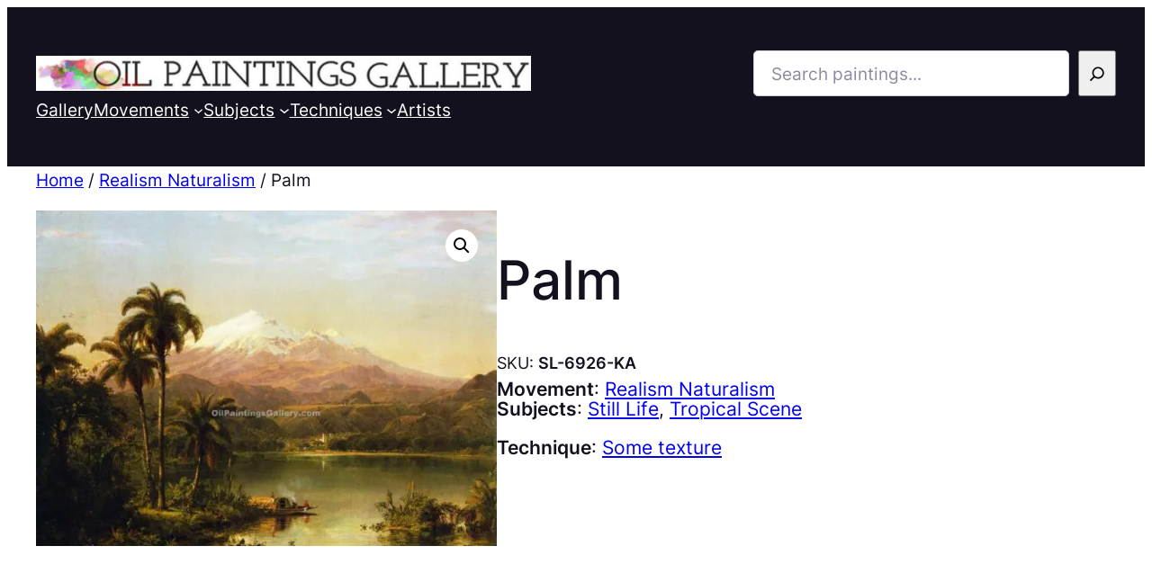

--- FILE ---
content_type: text/html; charset=UTF-8
request_url: https://oilpaintingsgallery.com/paintings/palm/
body_size: 46078
content:
<!DOCTYPE html>
<html lang="en-US">
<head>
	<meta charset="UTF-8" />
	<script data-cfasync="false" data-no-defer="1" data-no-minify="1" data-no-optimize="1">var ewww_webp_supported=!1;function check_webp_feature(A,e){var w;e=void 0!==e?e:function(){},ewww_webp_supported?e(ewww_webp_supported):((w=new Image).onload=function(){ewww_webp_supported=0<w.width&&0<w.height,e&&e(ewww_webp_supported)},w.onerror=function(){e&&e(!1)},w.src="data:image/webp;base64,"+{alpha:"UklGRkoAAABXRUJQVlA4WAoAAAAQAAAAAAAAAAAAQUxQSAwAAAARBxAR/Q9ERP8DAABWUDggGAAAABQBAJ0BKgEAAQAAAP4AAA3AAP7mtQAAAA=="}[A])}check_webp_feature("alpha");</script><script data-cfasync="false" data-no-defer="1" data-no-minify="1" data-no-optimize="1">var Arrive=function(c,w){"use strict";if(c.MutationObserver&&"undefined"!=typeof HTMLElement){var r,a=0,u=(r=HTMLElement.prototype.matches||HTMLElement.prototype.webkitMatchesSelector||HTMLElement.prototype.mozMatchesSelector||HTMLElement.prototype.msMatchesSelector,{matchesSelector:function(e,t){return e instanceof HTMLElement&&r.call(e,t)},addMethod:function(e,t,r){var a=e[t];e[t]=function(){return r.length==arguments.length?r.apply(this,arguments):"function"==typeof a?a.apply(this,arguments):void 0}},callCallbacks:function(e,t){t&&t.options.onceOnly&&1==t.firedElems.length&&(e=[e[0]]);for(var r,a=0;r=e[a];a++)r&&r.callback&&r.callback.call(r.elem,r.elem);t&&t.options.onceOnly&&1==t.firedElems.length&&t.me.unbindEventWithSelectorAndCallback.call(t.target,t.selector,t.callback)},checkChildNodesRecursively:function(e,t,r,a){for(var i,n=0;i=e[n];n++)r(i,t,a)&&a.push({callback:t.callback,elem:i}),0<i.childNodes.length&&u.checkChildNodesRecursively(i.childNodes,t,r,a)},mergeArrays:function(e,t){var r,a={};for(r in e)e.hasOwnProperty(r)&&(a[r]=e[r]);for(r in t)t.hasOwnProperty(r)&&(a[r]=t[r]);return a},toElementsArray:function(e){return e=void 0!==e&&("number"!=typeof e.length||e===c)?[e]:e}}),e=(l.prototype.addEvent=function(e,t,r,a){a={target:e,selector:t,options:r,callback:a,firedElems:[]};return this._beforeAdding&&this._beforeAdding(a),this._eventsBucket.push(a),a},l.prototype.removeEvent=function(e){for(var t,r=this._eventsBucket.length-1;t=this._eventsBucket[r];r--)e(t)&&(this._beforeRemoving&&this._beforeRemoving(t),(t=this._eventsBucket.splice(r,1))&&t.length&&(t[0].callback=null))},l.prototype.beforeAdding=function(e){this._beforeAdding=e},l.prototype.beforeRemoving=function(e){this._beforeRemoving=e},l),t=function(i,n){var o=new e,l=this,s={fireOnAttributesModification:!1};return o.beforeAdding(function(t){var e=t.target;e!==c.document&&e!==c||(e=document.getElementsByTagName("html")[0]);var r=new MutationObserver(function(e){n.call(this,e,t)}),a=i(t.options);r.observe(e,a),t.observer=r,t.me=l}),o.beforeRemoving(function(e){e.observer.disconnect()}),this.bindEvent=function(e,t,r){t=u.mergeArrays(s,t);for(var a=u.toElementsArray(this),i=0;i<a.length;i++)o.addEvent(a[i],e,t,r)},this.unbindEvent=function(){var r=u.toElementsArray(this);o.removeEvent(function(e){for(var t=0;t<r.length;t++)if(this===w||e.target===r[t])return!0;return!1})},this.unbindEventWithSelectorOrCallback=function(r){var a=u.toElementsArray(this),i=r,e="function"==typeof r?function(e){for(var t=0;t<a.length;t++)if((this===w||e.target===a[t])&&e.callback===i)return!0;return!1}:function(e){for(var t=0;t<a.length;t++)if((this===w||e.target===a[t])&&e.selector===r)return!0;return!1};o.removeEvent(e)},this.unbindEventWithSelectorAndCallback=function(r,a){var i=u.toElementsArray(this);o.removeEvent(function(e){for(var t=0;t<i.length;t++)if((this===w||e.target===i[t])&&e.selector===r&&e.callback===a)return!0;return!1})},this},i=new function(){var s={fireOnAttributesModification:!1,onceOnly:!1,existing:!1};function n(e,t,r){return!(!u.matchesSelector(e,t.selector)||(e._id===w&&(e._id=a++),-1!=t.firedElems.indexOf(e._id)))&&(t.firedElems.push(e._id),!0)}var c=(i=new t(function(e){var t={attributes:!1,childList:!0,subtree:!0};return e.fireOnAttributesModification&&(t.attributes=!0),t},function(e,i){e.forEach(function(e){var t=e.addedNodes,r=e.target,a=[];null!==t&&0<t.length?u.checkChildNodesRecursively(t,i,n,a):"attributes"===e.type&&n(r,i)&&a.push({callback:i.callback,elem:r}),u.callCallbacks(a,i)})})).bindEvent;return i.bindEvent=function(e,t,r){t=void 0===r?(r=t,s):u.mergeArrays(s,t);var a=u.toElementsArray(this);if(t.existing){for(var i=[],n=0;n<a.length;n++)for(var o=a[n].querySelectorAll(e),l=0;l<o.length;l++)i.push({callback:r,elem:o[l]});if(t.onceOnly&&i.length)return r.call(i[0].elem,i[0].elem);setTimeout(u.callCallbacks,1,i)}c.call(this,e,t,r)},i},o=new function(){var a={};function i(e,t){return u.matchesSelector(e,t.selector)}var n=(o=new t(function(){return{childList:!0,subtree:!0}},function(e,r){e.forEach(function(e){var t=e.removedNodes,e=[];null!==t&&0<t.length&&u.checkChildNodesRecursively(t,r,i,e),u.callCallbacks(e,r)})})).bindEvent;return o.bindEvent=function(e,t,r){t=void 0===r?(r=t,a):u.mergeArrays(a,t),n.call(this,e,t,r)},o};d(HTMLElement.prototype),d(NodeList.prototype),d(HTMLCollection.prototype),d(HTMLDocument.prototype),d(Window.prototype);var n={};return s(i,n,"unbindAllArrive"),s(o,n,"unbindAllLeave"),n}function l(){this._eventsBucket=[],this._beforeAdding=null,this._beforeRemoving=null}function s(e,t,r){u.addMethod(t,r,e.unbindEvent),u.addMethod(t,r,e.unbindEventWithSelectorOrCallback),u.addMethod(t,r,e.unbindEventWithSelectorAndCallback)}function d(e){e.arrive=i.bindEvent,s(i,e,"unbindArrive"),e.leave=o.bindEvent,s(o,e,"unbindLeave")}}(window,void 0),ewww_webp_supported=!1;function check_webp_feature(e,t){var r;ewww_webp_supported?t(ewww_webp_supported):((r=new Image).onload=function(){ewww_webp_supported=0<r.width&&0<r.height,t(ewww_webp_supported)},r.onerror=function(){t(!1)},r.src="data:image/webp;base64,"+{alpha:"UklGRkoAAABXRUJQVlA4WAoAAAAQAAAAAAAAAAAAQUxQSAwAAAARBxAR/Q9ERP8DAABWUDggGAAAABQBAJ0BKgEAAQAAAP4AAA3AAP7mtQAAAA==",animation:"UklGRlIAAABXRUJQVlA4WAoAAAASAAAAAAAAAAAAQU5JTQYAAAD/////AABBTk1GJgAAAAAAAAAAAAAAAAAAAGQAAABWUDhMDQAAAC8AAAAQBxAREYiI/gcA"}[e])}function ewwwLoadImages(e){if(e){for(var t=document.querySelectorAll(".batch-image img, .image-wrapper a, .ngg-pro-masonry-item a, .ngg-galleria-offscreen-seo-wrapper a"),r=0,a=t.length;r<a;r++)ewwwAttr(t[r],"data-src",t[r].getAttribute("data-webp")),ewwwAttr(t[r],"data-thumbnail",t[r].getAttribute("data-webp-thumbnail"));for(var i=document.querySelectorAll(".rev_slider ul li"),r=0,a=i.length;r<a;r++){ewwwAttr(i[r],"data-thumb",i[r].getAttribute("data-webp-thumb"));for(var n=1;n<11;)ewwwAttr(i[r],"data-param"+n,i[r].getAttribute("data-webp-param"+n)),n++}for(r=0,a=(i=document.querySelectorAll(".rev_slider img")).length;r<a;r++)ewwwAttr(i[r],"data-lazyload",i[r].getAttribute("data-webp-lazyload"));for(var o=document.querySelectorAll("div.woocommerce-product-gallery__image"),r=0,a=o.length;r<a;r++)ewwwAttr(o[r],"data-thumb",o[r].getAttribute("data-webp-thumb"))}for(var l=document.querySelectorAll("video"),r=0,a=l.length;r<a;r++)ewwwAttr(l[r],"poster",e?l[r].getAttribute("data-poster-webp"):l[r].getAttribute("data-poster-image"));for(var s,c=document.querySelectorAll("img.ewww_webp_lazy_load"),r=0,a=c.length;r<a;r++)e&&(ewwwAttr(c[r],"data-lazy-srcset",c[r].getAttribute("data-lazy-srcset-webp")),ewwwAttr(c[r],"data-srcset",c[r].getAttribute("data-srcset-webp")),ewwwAttr(c[r],"data-lazy-src",c[r].getAttribute("data-lazy-src-webp")),ewwwAttr(c[r],"data-src",c[r].getAttribute("data-src-webp")),ewwwAttr(c[r],"data-orig-file",c[r].getAttribute("data-webp-orig-file")),ewwwAttr(c[r],"data-medium-file",c[r].getAttribute("data-webp-medium-file")),ewwwAttr(c[r],"data-large-file",c[r].getAttribute("data-webp-large-file")),null!=(s=c[r].getAttribute("srcset"))&&!1!==s&&s.includes("R0lGOD")&&ewwwAttr(c[r],"src",c[r].getAttribute("data-lazy-src-webp"))),c[r].className=c[r].className.replace(/\bewww_webp_lazy_load\b/,"");for(var w=document.querySelectorAll(".ewww_webp"),r=0,a=w.length;r<a;r++)e?(ewwwAttr(w[r],"srcset",w[r].getAttribute("data-srcset-webp")),ewwwAttr(w[r],"src",w[r].getAttribute("data-src-webp")),ewwwAttr(w[r],"data-orig-file",w[r].getAttribute("data-webp-orig-file")),ewwwAttr(w[r],"data-medium-file",w[r].getAttribute("data-webp-medium-file")),ewwwAttr(w[r],"data-large-file",w[r].getAttribute("data-webp-large-file")),ewwwAttr(w[r],"data-large_image",w[r].getAttribute("data-webp-large_image")),ewwwAttr(w[r],"data-src",w[r].getAttribute("data-webp-src"))):(ewwwAttr(w[r],"srcset",w[r].getAttribute("data-srcset-img")),ewwwAttr(w[r],"src",w[r].getAttribute("data-src-img"))),w[r].className=w[r].className.replace(/\bewww_webp\b/,"ewww_webp_loaded");window.jQuery&&jQuery.fn.isotope&&jQuery.fn.imagesLoaded&&(jQuery(".fusion-posts-container-infinite").imagesLoaded(function(){jQuery(".fusion-posts-container-infinite").hasClass("isotope")&&jQuery(".fusion-posts-container-infinite").isotope()}),jQuery(".fusion-portfolio:not(.fusion-recent-works) .fusion-portfolio-wrapper").imagesLoaded(function(){jQuery(".fusion-portfolio:not(.fusion-recent-works) .fusion-portfolio-wrapper").isotope()}))}function ewwwWebPInit(e){ewwwLoadImages(e),ewwwNggLoadGalleries(e),document.arrive(".ewww_webp",function(){ewwwLoadImages(e)}),document.arrive(".ewww_webp_lazy_load",function(){ewwwLoadImages(e)}),document.arrive("videos",function(){ewwwLoadImages(e)}),"loading"==document.readyState?document.addEventListener("DOMContentLoaded",ewwwJSONParserInit):("undefined"!=typeof galleries&&ewwwNggParseGalleries(e),ewwwWooParseVariations(e))}function ewwwAttr(e,t,r){null!=r&&!1!==r&&e.setAttribute(t,r)}function ewwwJSONParserInit(){"undefined"!=typeof galleries&&check_webp_feature("alpha",ewwwNggParseGalleries),check_webp_feature("alpha",ewwwWooParseVariations)}function ewwwWooParseVariations(e){if(e)for(var t=document.querySelectorAll("form.variations_form"),r=0,a=t.length;r<a;r++){var i=t[r].getAttribute("data-product_variations"),n=!1;try{for(var o in i=JSON.parse(i))void 0!==i[o]&&void 0!==i[o].image&&(void 0!==i[o].image.src_webp&&(i[o].image.src=i[o].image.src_webp,n=!0),void 0!==i[o].image.srcset_webp&&(i[o].image.srcset=i[o].image.srcset_webp,n=!0),void 0!==i[o].image.full_src_webp&&(i[o].image.full_src=i[o].image.full_src_webp,n=!0),void 0!==i[o].image.gallery_thumbnail_src_webp&&(i[o].image.gallery_thumbnail_src=i[o].image.gallery_thumbnail_src_webp,n=!0),void 0!==i[o].image.thumb_src_webp&&(i[o].image.thumb_src=i[o].image.thumb_src_webp,n=!0));n&&ewwwAttr(t[r],"data-product_variations",JSON.stringify(i))}catch(e){}}}function ewwwNggParseGalleries(e){if(e)for(var t in galleries){var r=galleries[t];galleries[t].images_list=ewwwNggParseImageList(r.images_list)}}function ewwwNggLoadGalleries(e){e&&document.addEventListener("ngg.galleria.themeadded",function(e,t){window.ngg_galleria._create_backup=window.ngg_galleria.create,window.ngg_galleria.create=function(e,t){var r=$(e).data("id");return galleries["gallery_"+r].images_list=ewwwNggParseImageList(galleries["gallery_"+r].images_list),window.ngg_galleria._create_backup(e,t)}})}function ewwwNggParseImageList(e){for(var t in e){var r=e[t];if(void 0!==r["image-webp"]&&(e[t].image=r["image-webp"],delete e[t]["image-webp"]),void 0!==r["thumb-webp"]&&(e[t].thumb=r["thumb-webp"],delete e[t]["thumb-webp"]),void 0!==r.full_image_webp&&(e[t].full_image=r.full_image_webp,delete e[t].full_image_webp),void 0!==r.srcsets)for(var a in r.srcsets)nggSrcset=r.srcsets[a],void 0!==r.srcsets[a+"-webp"]&&(e[t].srcsets[a]=r.srcsets[a+"-webp"],delete e[t].srcsets[a+"-webp"]);if(void 0!==r.full_srcsets)for(var i in r.full_srcsets)nggFSrcset=r.full_srcsets[i],void 0!==r.full_srcsets[i+"-webp"]&&(e[t].full_srcsets[i]=r.full_srcsets[i+"-webp"],delete e[t].full_srcsets[i+"-webp"])}return e}check_webp_feature("alpha",ewwwWebPInit);</script><meta name="viewport" content="width=device-width, initial-scale=1" />
<meta name='robots' content='index, follow, max-image-preview:large, max-snippet:-1, max-video-preview:-1' />

	<!-- This site is optimized with the Yoast SEO plugin v22.1 - https://yoast.com/wordpress/plugins/seo/ -->
	<meta name="description" content="Oil painting: Palm. Subjects: Tropical Scene, Still Life. Movements: Realism Naturalism." />
	<link rel="canonical" href="https://oilpaintingsgallery.com/paintings/palm/" />
	<meta property="og:locale" content="en_US" />
	<meta property="og:type" content="article" />
	<meta property="og:title" content="Palm" />
	<meta property="og:description" content="Oil painting: Palm. Subjects: Tropical Scene, Still Life. Movements: Realism Naturalism." />
	<meta property="og:url" content="https://oilpaintingsgallery.com/paintings/palm/" />
	<meta property="og:site_name" content="Oil Paintings Gallery" />
	<meta property="article:modified_time" content="2024-02-23T11:22:34+00:00" />
	<meta property="og:image" content="https://oilpaintingsgallery.com/wp-content/uploads/2024/02/Tamaca-Palm.jpg" />
	<meta name="twitter:card" content="summary_large_image" />
	<meta name="twitter:image" content="https://oilpaintingsgallery.com/wp-content/uploads/2024/02/Tamaca-Palm.jpg" />
	<script type="application/ld+json" class="yoast-schema-graph">{"@context":"https://schema.org","@graph":[{"@type":"WebPage","@id":"https://oilpaintingsgallery.com/paintings/palm/","url":"https://oilpaintingsgallery.com/paintings/palm/","name":"Palm","isPartOf":{"@id":"https://oilpaintingsgallery.com/#website"},"primaryImageOfPage":{"@id":"https://oilpaintingsgallery.com/paintings/palm/#primaryimage"},"image":{"@id":"https://oilpaintingsgallery.com/paintings/palm/#primaryimage"},"thumbnailUrl":"https://oilpaintingsgallery.com/wp-content/uploads/2024/02/Tamaca-Palm.jpg","datePublished":"2024-02-23T11:22:32+00:00","dateModified":"2024-02-23T11:22:34+00:00","description":"Oil painting: Palm. Subjects: Tropical Scene, Still Life. Movements: Realism Naturalism.","breadcrumb":{"@id":"https://oilpaintingsgallery.com/paintings/palm/#breadcrumb"},"inLanguage":"en-US","potentialAction":[{"@type":"ReadAction","target":["https://oilpaintingsgallery.com/paintings/palm/"]}]},{"@type":"ImageObject","inLanguage":"en-US","@id":"https://oilpaintingsgallery.com/paintings/palm/#primaryimage","url":"https://oilpaintingsgallery.com/wp-content/uploads/2024/02/Tamaca-Palm.jpg","contentUrl":"https://oilpaintingsgallery.com/wp-content/uploads/2024/02/Tamaca-Palm.jpg","width":1058,"height":771},{"@type":"BreadcrumbList","@id":"https://oilpaintingsgallery.com/paintings/palm/#breadcrumb","itemListElement":[{"@type":"ListItem","position":1,"name":"Home","item":"https://oilpaintingsgallery.com/"},{"@type":"ListItem","position":2,"name":"Gallery","item":"https://oilpaintingsgallery.com/gallery/"},{"@type":"ListItem","position":3,"name":"Palm"}]},{"@type":"WebSite","@id":"https://oilpaintingsgallery.com/#website","url":"https://oilpaintingsgallery.com/","name":"Oil Paintings Gallery","description":"","publisher":{"@id":"https://oilpaintingsgallery.com/#organization"},"potentialAction":[{"@type":"SearchAction","target":{"@type":"EntryPoint","urlTemplate":"https://oilpaintingsgallery.com/?s={search_term_string}"},"query-input":"required name=search_term_string"}],"inLanguage":"en-US"},{"@type":"Organization","@id":"https://oilpaintingsgallery.com/#organization","name":"Oil Paintings Gallery","url":"https://oilpaintingsgallery.com/","logo":{"@type":"ImageObject","inLanguage":"en-US","@id":"https://oilpaintingsgallery.com/#/schema/logo/image/","url":"https://oilpaintingsgallery.com/wp-content/uploads/2024/02/oil-paintings.png","contentUrl":"https://oilpaintingsgallery.com/wp-content/uploads/2024/02/oil-paintings.png","width":940,"height":66,"caption":"Oil Paintings Gallery"},"image":{"@id":"https://oilpaintingsgallery.com/#/schema/logo/image/"}}]}</script>
	<!-- / Yoast SEO plugin. -->


<title>Palm</title>
<link rel='dns-prefetch' href='//www.googletagmanager.com' />
<link rel="alternate" type="application/rss+xml" title="Oil Paintings Gallery &raquo; Feed" href="https://oilpaintingsgallery.com/feed/" />
<link rel="alternate" type="application/rss+xml" title="Oil Paintings Gallery &raquo; Comments Feed" href="https://oilpaintingsgallery.com/comments/feed/" />
<link rel="alternate" type="application/rss+xml" title="Oil Paintings Gallery &raquo; Palm Comments Feed" href="https://oilpaintingsgallery.com/paintings/palm/feed/" />
<link rel="alternate" title="oEmbed (JSON)" type="application/json+oembed" href="https://oilpaintingsgallery.com/wp-json/oembed/1.0/embed?url=https%3A%2F%2Foilpaintingsgallery.com%2Fpaintings%2Fpalm%2F" />
<link rel="alternate" title="oEmbed (XML)" type="text/xml+oembed" href="https://oilpaintingsgallery.com/wp-json/oembed/1.0/embed?url=https%3A%2F%2Foilpaintingsgallery.com%2Fpaintings%2Fpalm%2F&#038;format=xml" />
<style id='wp-img-auto-sizes-contain-inline-css'>
img:is([sizes=auto i],[sizes^="auto," i]){contain-intrinsic-size:3000px 1500px}
/*# sourceURL=wp-img-auto-sizes-contain-inline-css */
</style>
<style id='wp-block-site-logo-inline-css'>
.wp-block-site-logo{box-sizing:border-box;line-height:0}.wp-block-site-logo a{display:inline-block;line-height:0}.wp-block-site-logo.is-default-size img{height:auto;width:120px}.wp-block-site-logo img{height:auto;max-width:100%}.wp-block-site-logo a,.wp-block-site-logo img{border-radius:inherit}.wp-block-site-logo.aligncenter{margin-left:auto;margin-right:auto;text-align:center}:root :where(.wp-block-site-logo.is-style-rounded){border-radius:9999px}
/*# sourceURL=https://oilpaintingsgallery.com/wp-includes/blocks/site-logo/style.min.css */
</style>
<style id='wp-block-search-inline-css'>
.wp-block-search__button{margin-left:10px;word-break:normal}.wp-block-search__button.has-icon{line-height:0}.wp-block-search__button svg{height:1.25em;min-height:24px;min-width:24px;width:1.25em;fill:currentColor;vertical-align:text-bottom}:where(.wp-block-search__button){border:1px solid #ccc;padding:6px 10px}.wp-block-search__inside-wrapper{display:flex;flex:auto;flex-wrap:nowrap;max-width:100%}.wp-block-search__label{width:100%}.wp-block-search.wp-block-search__button-only .wp-block-search__button{box-sizing:border-box;display:flex;flex-shrink:0;justify-content:center;margin-left:0;max-width:100%}.wp-block-search.wp-block-search__button-only .wp-block-search__inside-wrapper{min-width:0!important;transition-property:width}.wp-block-search.wp-block-search__button-only .wp-block-search__input{flex-basis:100%;transition-duration:.3s}.wp-block-search.wp-block-search__button-only.wp-block-search__searchfield-hidden,.wp-block-search.wp-block-search__button-only.wp-block-search__searchfield-hidden .wp-block-search__inside-wrapper{overflow:hidden}.wp-block-search.wp-block-search__button-only.wp-block-search__searchfield-hidden .wp-block-search__input{border-left-width:0!important;border-right-width:0!important;flex-basis:0;flex-grow:0;margin:0;min-width:0!important;padding-left:0!important;padding-right:0!important;width:0!important}:where(.wp-block-search__input){appearance:none;border:1px solid #949494;flex-grow:1;font-family:inherit;font-size:inherit;font-style:inherit;font-weight:inherit;letter-spacing:inherit;line-height:inherit;margin-left:0;margin-right:0;min-width:3rem;padding:8px;text-decoration:unset!important;text-transform:inherit}:where(.wp-block-search__button-inside .wp-block-search__inside-wrapper){background-color:#fff;border:1px solid #949494;box-sizing:border-box;padding:4px}:where(.wp-block-search__button-inside .wp-block-search__inside-wrapper) .wp-block-search__input{border:none;border-radius:0;padding:0 4px}:where(.wp-block-search__button-inside .wp-block-search__inside-wrapper) .wp-block-search__input:focus{outline:none}:where(.wp-block-search__button-inside .wp-block-search__inside-wrapper) :where(.wp-block-search__button){padding:4px 8px}.wp-block-search.aligncenter .wp-block-search__inside-wrapper{margin:auto}.wp-block[data-align=right] .wp-block-search.wp-block-search__button-only .wp-block-search__inside-wrapper{float:right}
/*# sourceURL=https://oilpaintingsgallery.com/wp-includes/blocks/search/style.min.css */
</style>
<style id='wp-block-group-inline-css'>
.wp-block-group{box-sizing:border-box}:where(.wp-block-group.wp-block-group-is-layout-constrained){position:relative}
/*# sourceURL=https://oilpaintingsgallery.com/wp-includes/blocks/group/style.min.css */
</style>
<style id='wp-block-navigation-link-inline-css'>
.wp-block-navigation .wp-block-navigation-item__label{overflow-wrap:break-word}.wp-block-navigation .wp-block-navigation-item__description{display:none}.link-ui-tools{outline:1px solid #f0f0f0;padding:8px}.link-ui-block-inserter{padding-top:8px}.link-ui-block-inserter__back{margin-left:8px;text-transform:uppercase}
/*# sourceURL=https://oilpaintingsgallery.com/wp-includes/blocks/navigation-link/style.min.css */
</style>
<link rel='stylesheet' id='wc-blocks-style-css' href='https://oilpaintingsgallery.com/wp-content/plugins/woocommerce/assets/client/blocks/wc-blocks.css?ver=11.8.0-dev' media='all' />
<link rel='stylesheet' id='wc-blocks-style-product-categories-css' href='https://oilpaintingsgallery.com/wp-content/plugins/woocommerce/assets/client/blocks/product-categories.css?ver=11.8.0-dev' media='all' />
<link rel='stylesheet' id='wp-block-navigation-css' href='https://oilpaintingsgallery.com/wp-includes/blocks/navigation/style.min.css?ver=6.9' media='all' />
<style id='ollie-block-core-navigation-inline-css'>
/* Navigation
--------------------------------------------- */

.editor-styles-wrapper .wp-block-navigation__container > .wp-element-button {
	padding: 0;
}

/* Drop nav */
header .wp-block-navigation .wp-block-navigation__submenu-container {
	border: none !important;
	font-size: var(--wp--preset--font-size--small);
	line-height: var(--wp--custom--line-height--snug);
	border-radius: 5px;
	min-width: 250px !important;
	margin-left: calc(var(--wp--preset--spacing--medium) * -1);
	padding: 0;
}

/* Drop nav submenu */
header .wp-block-navigation .wp-block-navigation__submenu-container .wp-block-navigation__submenu-container {
	margin-left: -5px;
	margin-top: calc(var(--wp--preset--spacing--small) * -1);
}

/* Add padding to top of drop menu */
@media only screen and (min-width: 600px) {
	header .wp-block-navigation :where(.wp-block-navigation__submenu-container) li:first-child {
		padding-top: var(--wp--preset--spacing--small);
	}

	/* Add padding to bottom of drop menu */
	header .wp-block-navigation :where(.wp-block-navigation__submenu-container) li:last-child {
		padding-bottom: var(--wp--preset--spacing--small);
		border-bottom-left-radius: 5px;
		border-bottom-right-radius: 5px;
	}
}

/* Add margin to sub menu icon */
.wp-block-navigation .has-child .wp-block-navigation__submenu-container .wp-block-navigation__submenu-icon {
	margin-right: var(--wp--preset--spacing--small);
}

/* Drop nav link padding */
header .wp-block-navigation :where(.wp-block-navigation__submenu-container) a {
	padding: var(--wp--preset--spacing--small) var(--wp--preset--spacing--medium) !important;
}

/* Mobile Navigation
--------------------------------------------- */

.is-menu-open.has-modal-open {
	padding: var(--wp--preset--spacing--large) var(--wp--preset--spacing--medium) var(--wp--preset--spacing--large) var(--wp--preset--spacing--large);
}

.is-menu-open.has-modal-open .wp-block-navigation__responsive-container-content {
	padding-top: 0 !important;
	font-size: var(--wp--preset--font-size--medium);
}

.is-menu-open.has-modal-open .wp-block-navigation__container {
	width: 100%;
	gap: 0 !important;
}

.is-menu-open.has-modal-open .wp-block-navigation__container ul {
	margin-left: 20px;
}

.is-menu-open.has-modal-open ul.wp-block-navigation__submenu-container {
	border-radius: 0;
	margin: 5px 0;
}

.is-menu-open.has-modal-open .wp-block-navigation__container > li {
	width: 100%;
	padding: 0 0;
	position: relative;
}

.is-menu-open.has-modal-open .wp-block-navigation__container ul li a:before {
	content: "\2014";
	margin-right: 20px;
	opacity: .15;
	position: absolute;
	left: -32px;
}

.is-menu-open.has-modal-open .wp-block-navigation__container ul li:hover a:hover:before {
	text-decoration: none;
}

/* Adjust the first mobile menu item to prevent conflict with menu close button */
.is-menu-open.has-modal-open .wp-block-navigation__container > li:first-child > a {
	padding-top: 0 !important;
	max-width: 90%;
}

/* Mobile menu sub menu */
.is-menu-open.has-modal-open .wp-block-navigation-item .wp-block-navigation__submenu-container {
	padding: 0 0 0 var(--wp--preset--spacing--large);
	font-size: var(--wp--preset--font-size--base);
	margin-left: 0;
	width: 100% !important;
}

/* Mobile menu links */
.is-menu-open.has-modal-open .wp-block-navigation-item__content {
	width: 100%;
	padding: var(--wp--preset--spacing--small) 0 !important;
}

/* Mobile menu open button */
.wp-block-navigation__responsive-container-close,
.wp-block-navigation__responsive-container-open {
	padding: 4px;
	border-radius: 3px;
	background: var(--wp--preset--color--base);
	color: var(--wp--preset--color--main);
}

/* Mobile menu close button */
.wp-block-navigation__responsive-container-close {
	background: var(--wp--preset--color--tertiary);
	color: var(--wp--preset--color--main);
}

.is-menu-open .wp-block-navigation__submenu-container {
	background: var(--wp--preset--color--tertiary);
	box-shadow: none !important;
	padding-top: var(--wp--preset--spacing--small);
}

/* Button class on mobile */
.is-menu-open.has-modal-open .wp-block-navigation__container .wp-element-button {
	margin-top: var(--wp--preset--spacing--small);
}

.is-menu-open.has-modal-open .wp-block-navigation__container .wp-element-button .wp-block-navigation-item__content {
	width: 100%;
	text-align: center;
	font-size: var(--wp--preset--font-size--base);
	padding: var(--wp--preset--spacing--small) !important;
}

/*# sourceURL=https://oilpaintingsgallery.com/wp-content/themes/ollie/assets/styles/core-navigation.css */
</style>
<link rel='stylesheet' id='wc-blocks-style-breadcrumbs-css' href='https://oilpaintingsgallery.com/wp-content/plugins/woocommerce/assets/client/blocks/breadcrumbs.css?ver=11.8.0-dev' media='all' />
<link rel='stylesheet' id='photoswipe-css' href='https://oilpaintingsgallery.com/wp-content/plugins/woocommerce/assets/css/photoswipe/photoswipe.min.css?ver=8.5.4' media='all' />
<link rel='stylesheet' id='photoswipe-default-skin-css' href='https://oilpaintingsgallery.com/wp-content/plugins/woocommerce/assets/css/photoswipe/default-skin/default-skin.min.css?ver=8.5.4' media='all' />
<link rel='stylesheet' id='woocommerce-layout-css' href='https://oilpaintingsgallery.com/wp-content/plugins/woocommerce/assets/css/woocommerce-layout.css?ver=8.5.4' media='all' />
<link rel='stylesheet' id='woocommerce-smallscreen-css' href='https://oilpaintingsgallery.com/wp-content/plugins/woocommerce/assets/css/woocommerce-smallscreen.css?ver=8.5.4' media='only screen and (max-width: 768px)' />
<link rel='stylesheet' id='woocommerce-general-css' href='https://oilpaintingsgallery.com/wp-content/plugins/woocommerce/assets/css/woocommerce.css?ver=8.5.4' media='all' />
<link rel='stylesheet' id='woocommerce-blocktheme-css' href='https://oilpaintingsgallery.com/wp-content/plugins/woocommerce/assets/css/woocommerce-blocktheme.css?ver=8.5.4' media='all' />
<style id='woocommerce-inline-inline-css'>
.woocommerce form .form-row .required { visibility: visible; }
.woocommerce form .form-row .required { visibility: visible; }
/*# sourceURL=woocommerce-inline-inline-css */
</style>
<link rel='stylesheet' id='wc-blocks-style-product-image-gallery-css' href='https://oilpaintingsgallery.com/wp-content/plugins/woocommerce/assets/client/blocks/product-image-gallery.css?ver=11.8.0-dev' media='all' />
<style id='wp-block-post-title-inline-css'>
.wp-block-post-title{box-sizing:border-box;word-break:break-word}.wp-block-post-title :where(a){display:inline-block;font-family:inherit;font-size:inherit;font-style:inherit;font-weight:inherit;letter-spacing:inherit;line-height:inherit;text-decoration:inherit}
/*# sourceURL=https://oilpaintingsgallery.com/wp-includes/blocks/post-title/style.min.css */
</style>
<style id='wp-block-post-excerpt-inline-css'>
:where(.wp-block-post-excerpt){box-sizing:border-box;margin-bottom:var(--wp--style--block-gap);margin-top:var(--wp--style--block-gap)}.wp-block-post-excerpt__excerpt{margin-bottom:0;margin-top:0}.wp-block-post-excerpt__more-text{margin-bottom:0;margin-top:var(--wp--style--block-gap)}.wp-block-post-excerpt__more-link{display:inline-block}
/*# sourceURL=https://oilpaintingsgallery.com/wp-includes/blocks/post-excerpt/style.min.css */
</style>
<style id='ollie-block-core-post-excerpt-inline-css'>
/* Post Excerpt
--------------------------------------------- */

ul[class*="columns-"].wp-block-post-template .wp-block-post-excerpt__more-text {
	margin-top: var(--wp--preset--spacing--small);
}

div[class*="is-style-excerpt-truncate-"],
div[class*="is-style-excerpt-truncate-"] .wp-block-post-excerpt__excerpt {
	display: -webkit-box;
	-webkit-box-orient: vertical;
	overflow: hidden;
}

.is-style-excerpt-truncate-2,
.is-style-excerpt-truncate-2 .wp-block-post-excerpt__excerpt {
	-webkit-line-clamp: 2;
}

.is-style-excerpt-truncate-3,
.is-style-excerpt-truncate-3 .wp-block-post-excerpt__excerpt {
	-webkit-line-clamp: 3;
}

.is-style-excerpt-truncate-4,
.is-style-excerpt-truncate-4 .wp-block-post-excerpt__excerpt {
	-webkit-line-clamp: 4;
}

/*# sourceURL=https://oilpaintingsgallery.com/wp-content/themes/ollie/assets/styles/core-post-excerpt.css */
</style>
<link rel='stylesheet' id='wc-blocks-style-product-sku-css' href='https://oilpaintingsgallery.com/wp-content/plugins/woocommerce/assets/client/blocks/product-sku.css?ver=11.8.0-dev' media='all' />
<style id='wp-block-post-terms-inline-css'>
.wp-block-post-terms{box-sizing:border-box}.wp-block-post-terms .wp-block-post-terms__separator{white-space:pre-wrap}
/*# sourceURL=https://oilpaintingsgallery.com/wp-includes/blocks/post-terms/style.min.css */
</style>
<style id='ollie-block-core-post-terms-inline-css'>
/* Categories
--------------------------------------------- */

.is-style-term-button a {
	padding: 6px 12px;
	border-radius: 5px;
	background-color: var(--wp--preset--color--tertiary);
	font-size: var(--wp--preset--font-size--x-small);
	color: var(--wp--preset--color--primary);
	line-height: 1.4;
}

.single .taxonomy-post_tag.is-style-term-button {
	display: flex;
	gap: var(--wp--preset--spacing--small);
}

.single .taxonomy-post_tag.is-style-term-button .wp-block-post-terms__separator {
	display: none;
}

.single .post-meta:empty {
	display: none;
}

/*# sourceURL=https://oilpaintingsgallery.com/wp-content/themes/ollie/assets/styles/core-post-terms.css */
</style>
<style id='wp-block-columns-inline-css'>
.wp-block-columns{box-sizing:border-box;display:flex;flex-wrap:wrap!important}@media (min-width:782px){.wp-block-columns{flex-wrap:nowrap!important}}.wp-block-columns{align-items:normal!important}.wp-block-columns.are-vertically-aligned-top{align-items:flex-start}.wp-block-columns.are-vertically-aligned-center{align-items:center}.wp-block-columns.are-vertically-aligned-bottom{align-items:flex-end}@media (max-width:781px){.wp-block-columns:not(.is-not-stacked-on-mobile)>.wp-block-column{flex-basis:100%!important}}@media (min-width:782px){.wp-block-columns:not(.is-not-stacked-on-mobile)>.wp-block-column{flex-basis:0;flex-grow:1}.wp-block-columns:not(.is-not-stacked-on-mobile)>.wp-block-column[style*=flex-basis]{flex-grow:0}}.wp-block-columns.is-not-stacked-on-mobile{flex-wrap:nowrap!important}.wp-block-columns.is-not-stacked-on-mobile>.wp-block-column{flex-basis:0;flex-grow:1}.wp-block-columns.is-not-stacked-on-mobile>.wp-block-column[style*=flex-basis]{flex-grow:0}:where(.wp-block-columns){margin-bottom:1.75em}:where(.wp-block-columns.has-background){padding:1.25em 2.375em}.wp-block-column{flex-grow:1;min-width:0;overflow-wrap:break-word;word-break:break-word}.wp-block-column.is-vertically-aligned-top{align-self:flex-start}.wp-block-column.is-vertically-aligned-center{align-self:center}.wp-block-column.is-vertically-aligned-bottom{align-self:flex-end}.wp-block-column.is-vertically-aligned-stretch{align-self:stretch}.wp-block-column.is-vertically-aligned-bottom,.wp-block-column.is-vertically-aligned-center,.wp-block-column.is-vertically-aligned-top{width:100%}
/*# sourceURL=https://oilpaintingsgallery.com/wp-includes/blocks/columns/style.min.css */
</style>
<style id='ollie-block-core-columns-inline-css'>
/* Column
--------------------------------------------- */

.is-style-column-box-shadow {
	box-shadow: 0px 8px 40px -20px rgb(21 14 41 / 12%);
	transition: .4s ease;
}

.is-style-column-box-shadow:hover {
	box-shadow: 0px 12px 60px -20px rgb(21 14 41 / 16%);
}

.wp-block-column {
	border-radius: 5px;
}

/*# sourceURL=https://oilpaintingsgallery.com/wp-content/themes/ollie/assets/styles/core-columns.css */
</style>
<style id='wp-block-heading-inline-css'>
h1:where(.wp-block-heading).has-background,h2:where(.wp-block-heading).has-background,h3:where(.wp-block-heading).has-background,h4:where(.wp-block-heading).has-background,h5:where(.wp-block-heading).has-background,h6:where(.wp-block-heading).has-background{padding:1.25em 2.375em}h1.has-text-align-left[style*=writing-mode]:where([style*=vertical-lr]),h1.has-text-align-right[style*=writing-mode]:where([style*=vertical-rl]),h2.has-text-align-left[style*=writing-mode]:where([style*=vertical-lr]),h2.has-text-align-right[style*=writing-mode]:where([style*=vertical-rl]),h3.has-text-align-left[style*=writing-mode]:where([style*=vertical-lr]),h3.has-text-align-right[style*=writing-mode]:where([style*=vertical-rl]),h4.has-text-align-left[style*=writing-mode]:where([style*=vertical-lr]),h4.has-text-align-right[style*=writing-mode]:where([style*=vertical-rl]),h5.has-text-align-left[style*=writing-mode]:where([style*=vertical-lr]),h5.has-text-align-right[style*=writing-mode]:where([style*=vertical-rl]),h6.has-text-align-left[style*=writing-mode]:where([style*=vertical-lr]),h6.has-text-align-right[style*=writing-mode]:where([style*=vertical-rl]){rotate:180deg}
/*# sourceURL=https://oilpaintingsgallery.com/wp-includes/blocks/heading/style.min.css */
</style>
<link rel='stylesheet' id='wc-blocks-style-product-image-css' href='https://oilpaintingsgallery.com/wp-content/plugins/woocommerce/assets/client/blocks/product-image.css?ver=11.8.0-dev' media='all' />
<link rel='stylesheet' id='wc-blocks-style-product-button-css' href='https://oilpaintingsgallery.com/wp-content/plugins/woocommerce/assets/client/blocks/product-button.css?ver=11.8.0-dev' media='all' />
<style id='wp-block-post-template-inline-css'>
.wp-block-post-template{box-sizing:border-box;list-style:none;margin-bottom:0;margin-top:0;max-width:100%;padding:0}.wp-block-post-template.is-flex-container{display:flex;flex-direction:row;flex-wrap:wrap;gap:1.25em}.wp-block-post-template.is-flex-container>li{margin:0;width:100%}@media (min-width:600px){.wp-block-post-template.is-flex-container.is-flex-container.columns-2>li{width:calc(50% - .625em)}.wp-block-post-template.is-flex-container.is-flex-container.columns-3>li{width:calc(33.33333% - .83333em)}.wp-block-post-template.is-flex-container.is-flex-container.columns-4>li{width:calc(25% - .9375em)}.wp-block-post-template.is-flex-container.is-flex-container.columns-5>li{width:calc(20% - 1em)}.wp-block-post-template.is-flex-container.is-flex-container.columns-6>li{width:calc(16.66667% - 1.04167em)}}@media (max-width:600px){.wp-block-post-template-is-layout-grid.wp-block-post-template-is-layout-grid.wp-block-post-template-is-layout-grid.wp-block-post-template-is-layout-grid{grid-template-columns:1fr}}.wp-block-post-template-is-layout-constrained>li>.alignright,.wp-block-post-template-is-layout-flow>li>.alignright{float:right;margin-inline-end:0;margin-inline-start:2em}.wp-block-post-template-is-layout-constrained>li>.alignleft,.wp-block-post-template-is-layout-flow>li>.alignleft{float:left;margin-inline-end:2em;margin-inline-start:0}.wp-block-post-template-is-layout-constrained>li>.aligncenter,.wp-block-post-template-is-layout-flow>li>.aligncenter{margin-inline-end:auto;margin-inline-start:auto}
/*# sourceURL=https://oilpaintingsgallery.com/wp-includes/blocks/post-template/style.min.css */
</style>
<style id='ollie-block-core-post-template-inline-css'>
/* Post Template
--------------------------------------------- */

@media only screen and (max-width: 599px) {
	/* Reset height of images in the post grid at the bottom of single posts */
	.single .wp-block-query .wp-block-post-featured-image,
	.single .wp-block-query .wp-block-post-featured-image a,
	.single .wp-block-query .wp-block-post-featured-image img{
		height: auto !important;
	}
}

ul[class*="columns-"].wp-block-post-template .wp-block-post > .wp-block-group {
	height: 100%;
}

/* Hide empty pagination container */
.wp-block-post-template + .wp-block-group:empty {
	display: none;
}

/*# sourceURL=https://oilpaintingsgallery.com/wp-content/themes/ollie/assets/styles/core-post-template.css */
</style>
<link rel='stylesheet' id='wc-blocks-style-product-query-css' href='https://oilpaintingsgallery.com/wp-content/plugins/woocommerce/assets/client/blocks/product-query.css?ver=11.8.0-dev' media='all' />
<style id='wp-block-paragraph-inline-css'>
.is-small-text{font-size:.875em}.is-regular-text{font-size:1em}.is-large-text{font-size:2.25em}.is-larger-text{font-size:3em}.has-drop-cap:not(:focus):first-letter{float:left;font-size:8.4em;font-style:normal;font-weight:100;line-height:.68;margin:.05em .1em 0 0;text-transform:uppercase}body.rtl .has-drop-cap:not(:focus):first-letter{float:none;margin-left:.1em}p.has-drop-cap.has-background{overflow:hidden}:root :where(p.has-background){padding:1.25em 2.375em}:where(p.has-text-color:not(.has-link-color)) a{color:inherit}p.has-text-align-left[style*="writing-mode:vertical-lr"],p.has-text-align-right[style*="writing-mode:vertical-rl"]{rotate:180deg}
/*# sourceURL=https://oilpaintingsgallery.com/wp-includes/blocks/paragraph/style.min.css */
</style>
<style id='ollie-block-core-paragraph-inline-css'>
/* Paragraph
--------------------------------------------- */

p.has-background {
	padding: var(--wp--preset--spacing--small);
}

/*# sourceURL=https://oilpaintingsgallery.com/wp-content/themes/ollie/assets/styles/core-paragraph.css */
</style>
<style id='wp-block-social-links-inline-css'>
.wp-block-social-links{background:none;box-sizing:border-box;margin-left:0;padding-left:0;padding-right:0;text-indent:0}.wp-block-social-links .wp-social-link a,.wp-block-social-links .wp-social-link a:hover{border-bottom:0;box-shadow:none;text-decoration:none}.wp-block-social-links .wp-social-link svg{height:1em;width:1em}.wp-block-social-links .wp-social-link span:not(.screen-reader-text){font-size:.65em;margin-left:.5em;margin-right:.5em}.wp-block-social-links.has-small-icon-size{font-size:16px}.wp-block-social-links,.wp-block-social-links.has-normal-icon-size{font-size:24px}.wp-block-social-links.has-large-icon-size{font-size:36px}.wp-block-social-links.has-huge-icon-size{font-size:48px}.wp-block-social-links.aligncenter{display:flex;justify-content:center}.wp-block-social-links.alignright{justify-content:flex-end}.wp-block-social-link{border-radius:9999px;display:block}@media not (prefers-reduced-motion){.wp-block-social-link{transition:transform .1s ease}}.wp-block-social-link{height:auto}.wp-block-social-link a{align-items:center;display:flex;line-height:0}.wp-block-social-link:hover{transform:scale(1.1)}.wp-block-social-links .wp-block-social-link.wp-social-link{display:inline-block;margin:0;padding:0}.wp-block-social-links .wp-block-social-link.wp-social-link .wp-block-social-link-anchor,.wp-block-social-links .wp-block-social-link.wp-social-link .wp-block-social-link-anchor svg,.wp-block-social-links .wp-block-social-link.wp-social-link .wp-block-social-link-anchor:active,.wp-block-social-links .wp-block-social-link.wp-social-link .wp-block-social-link-anchor:hover,.wp-block-social-links .wp-block-social-link.wp-social-link .wp-block-social-link-anchor:visited{color:currentColor;fill:currentColor}:where(.wp-block-social-links:not(.is-style-logos-only)) .wp-social-link{background-color:#f0f0f0;color:#444}:where(.wp-block-social-links:not(.is-style-logos-only)) .wp-social-link-amazon{background-color:#f90;color:#fff}:where(.wp-block-social-links:not(.is-style-logos-only)) .wp-social-link-bandcamp{background-color:#1ea0c3;color:#fff}:where(.wp-block-social-links:not(.is-style-logos-only)) .wp-social-link-behance{background-color:#0757fe;color:#fff}:where(.wp-block-social-links:not(.is-style-logos-only)) .wp-social-link-bluesky{background-color:#0a7aff;color:#fff}:where(.wp-block-social-links:not(.is-style-logos-only)) .wp-social-link-codepen{background-color:#1e1f26;color:#fff}:where(.wp-block-social-links:not(.is-style-logos-only)) .wp-social-link-deviantart{background-color:#02e49b;color:#fff}:where(.wp-block-social-links:not(.is-style-logos-only)) .wp-social-link-discord{background-color:#5865f2;color:#fff}:where(.wp-block-social-links:not(.is-style-logos-only)) .wp-social-link-dribbble{background-color:#e94c89;color:#fff}:where(.wp-block-social-links:not(.is-style-logos-only)) .wp-social-link-dropbox{background-color:#4280ff;color:#fff}:where(.wp-block-social-links:not(.is-style-logos-only)) .wp-social-link-etsy{background-color:#f45800;color:#fff}:where(.wp-block-social-links:not(.is-style-logos-only)) .wp-social-link-facebook{background-color:#0866ff;color:#fff}:where(.wp-block-social-links:not(.is-style-logos-only)) .wp-social-link-fivehundredpx{background-color:#000;color:#fff}:where(.wp-block-social-links:not(.is-style-logos-only)) .wp-social-link-flickr{background-color:#0461dd;color:#fff}:where(.wp-block-social-links:not(.is-style-logos-only)) .wp-social-link-foursquare{background-color:#e65678;color:#fff}:where(.wp-block-social-links:not(.is-style-logos-only)) .wp-social-link-github{background-color:#24292d;color:#fff}:where(.wp-block-social-links:not(.is-style-logos-only)) .wp-social-link-goodreads{background-color:#eceadd;color:#382110}:where(.wp-block-social-links:not(.is-style-logos-only)) .wp-social-link-google{background-color:#ea4434;color:#fff}:where(.wp-block-social-links:not(.is-style-logos-only)) .wp-social-link-gravatar{background-color:#1d4fc4;color:#fff}:where(.wp-block-social-links:not(.is-style-logos-only)) .wp-social-link-instagram{background-color:#f00075;color:#fff}:where(.wp-block-social-links:not(.is-style-logos-only)) .wp-social-link-lastfm{background-color:#e21b24;color:#fff}:where(.wp-block-social-links:not(.is-style-logos-only)) .wp-social-link-linkedin{background-color:#0d66c2;color:#fff}:where(.wp-block-social-links:not(.is-style-logos-only)) .wp-social-link-mastodon{background-color:#3288d4;color:#fff}:where(.wp-block-social-links:not(.is-style-logos-only)) .wp-social-link-medium{background-color:#000;color:#fff}:where(.wp-block-social-links:not(.is-style-logos-only)) .wp-social-link-meetup{background-color:#f6405f;color:#fff}:where(.wp-block-social-links:not(.is-style-logos-only)) .wp-social-link-patreon{background-color:#000;color:#fff}:where(.wp-block-social-links:not(.is-style-logos-only)) .wp-social-link-pinterest{background-color:#e60122;color:#fff}:where(.wp-block-social-links:not(.is-style-logos-only)) .wp-social-link-pocket{background-color:#ef4155;color:#fff}:where(.wp-block-social-links:not(.is-style-logos-only)) .wp-social-link-reddit{background-color:#ff4500;color:#fff}:where(.wp-block-social-links:not(.is-style-logos-only)) .wp-social-link-skype{background-color:#0478d7;color:#fff}:where(.wp-block-social-links:not(.is-style-logos-only)) .wp-social-link-snapchat{background-color:#fefc00;color:#fff;stroke:#000}:where(.wp-block-social-links:not(.is-style-logos-only)) .wp-social-link-soundcloud{background-color:#ff5600;color:#fff}:where(.wp-block-social-links:not(.is-style-logos-only)) .wp-social-link-spotify{background-color:#1bd760;color:#fff}:where(.wp-block-social-links:not(.is-style-logos-only)) .wp-social-link-telegram{background-color:#2aabee;color:#fff}:where(.wp-block-social-links:not(.is-style-logos-only)) .wp-social-link-threads{background-color:#000;color:#fff}:where(.wp-block-social-links:not(.is-style-logos-only)) .wp-social-link-tiktok{background-color:#000;color:#fff}:where(.wp-block-social-links:not(.is-style-logos-only)) .wp-social-link-tumblr{background-color:#011835;color:#fff}:where(.wp-block-social-links:not(.is-style-logos-only)) .wp-social-link-twitch{background-color:#6440a4;color:#fff}:where(.wp-block-social-links:not(.is-style-logos-only)) .wp-social-link-twitter{background-color:#1da1f2;color:#fff}:where(.wp-block-social-links:not(.is-style-logos-only)) .wp-social-link-vimeo{background-color:#1eb7ea;color:#fff}:where(.wp-block-social-links:not(.is-style-logos-only)) .wp-social-link-vk{background-color:#4680c2;color:#fff}:where(.wp-block-social-links:not(.is-style-logos-only)) .wp-social-link-wordpress{background-color:#3499cd;color:#fff}:where(.wp-block-social-links:not(.is-style-logos-only)) .wp-social-link-whatsapp{background-color:#25d366;color:#fff}:where(.wp-block-social-links:not(.is-style-logos-only)) .wp-social-link-x{background-color:#000;color:#fff}:where(.wp-block-social-links:not(.is-style-logos-only)) .wp-social-link-yelp{background-color:#d32422;color:#fff}:where(.wp-block-social-links:not(.is-style-logos-only)) .wp-social-link-youtube{background-color:red;color:#fff}:where(.wp-block-social-links.is-style-logos-only) .wp-social-link{background:none}:where(.wp-block-social-links.is-style-logos-only) .wp-social-link svg{height:1.25em;width:1.25em}:where(.wp-block-social-links.is-style-logos-only) .wp-social-link-amazon{color:#f90}:where(.wp-block-social-links.is-style-logos-only) .wp-social-link-bandcamp{color:#1ea0c3}:where(.wp-block-social-links.is-style-logos-only) .wp-social-link-behance{color:#0757fe}:where(.wp-block-social-links.is-style-logos-only) .wp-social-link-bluesky{color:#0a7aff}:where(.wp-block-social-links.is-style-logos-only) .wp-social-link-codepen{color:#1e1f26}:where(.wp-block-social-links.is-style-logos-only) .wp-social-link-deviantart{color:#02e49b}:where(.wp-block-social-links.is-style-logos-only) .wp-social-link-discord{color:#5865f2}:where(.wp-block-social-links.is-style-logos-only) .wp-social-link-dribbble{color:#e94c89}:where(.wp-block-social-links.is-style-logos-only) .wp-social-link-dropbox{color:#4280ff}:where(.wp-block-social-links.is-style-logos-only) .wp-social-link-etsy{color:#f45800}:where(.wp-block-social-links.is-style-logos-only) .wp-social-link-facebook{color:#0866ff}:where(.wp-block-social-links.is-style-logos-only) .wp-social-link-fivehundredpx{color:#000}:where(.wp-block-social-links.is-style-logos-only) .wp-social-link-flickr{color:#0461dd}:where(.wp-block-social-links.is-style-logos-only) .wp-social-link-foursquare{color:#e65678}:where(.wp-block-social-links.is-style-logos-only) .wp-social-link-github{color:#24292d}:where(.wp-block-social-links.is-style-logos-only) .wp-social-link-goodreads{color:#382110}:where(.wp-block-social-links.is-style-logos-only) .wp-social-link-google{color:#ea4434}:where(.wp-block-social-links.is-style-logos-only) .wp-social-link-gravatar{color:#1d4fc4}:where(.wp-block-social-links.is-style-logos-only) .wp-social-link-instagram{color:#f00075}:where(.wp-block-social-links.is-style-logos-only) .wp-social-link-lastfm{color:#e21b24}:where(.wp-block-social-links.is-style-logos-only) .wp-social-link-linkedin{color:#0d66c2}:where(.wp-block-social-links.is-style-logos-only) .wp-social-link-mastodon{color:#3288d4}:where(.wp-block-social-links.is-style-logos-only) .wp-social-link-medium{color:#000}:where(.wp-block-social-links.is-style-logos-only) .wp-social-link-meetup{color:#f6405f}:where(.wp-block-social-links.is-style-logos-only) .wp-social-link-patreon{color:#000}:where(.wp-block-social-links.is-style-logos-only) .wp-social-link-pinterest{color:#e60122}:where(.wp-block-social-links.is-style-logos-only) .wp-social-link-pocket{color:#ef4155}:where(.wp-block-social-links.is-style-logos-only) .wp-social-link-reddit{color:#ff4500}:where(.wp-block-social-links.is-style-logos-only) .wp-social-link-skype{color:#0478d7}:where(.wp-block-social-links.is-style-logos-only) .wp-social-link-snapchat{color:#fff;stroke:#000}:where(.wp-block-social-links.is-style-logos-only) .wp-social-link-soundcloud{color:#ff5600}:where(.wp-block-social-links.is-style-logos-only) .wp-social-link-spotify{color:#1bd760}:where(.wp-block-social-links.is-style-logos-only) .wp-social-link-telegram{color:#2aabee}:where(.wp-block-social-links.is-style-logos-only) .wp-social-link-threads{color:#000}:where(.wp-block-social-links.is-style-logos-only) .wp-social-link-tiktok{color:#000}:where(.wp-block-social-links.is-style-logos-only) .wp-social-link-tumblr{color:#011835}:where(.wp-block-social-links.is-style-logos-only) .wp-social-link-twitch{color:#6440a4}:where(.wp-block-social-links.is-style-logos-only) .wp-social-link-twitter{color:#1da1f2}:where(.wp-block-social-links.is-style-logos-only) .wp-social-link-vimeo{color:#1eb7ea}:where(.wp-block-social-links.is-style-logos-only) .wp-social-link-vk{color:#4680c2}:where(.wp-block-social-links.is-style-logos-only) .wp-social-link-whatsapp{color:#25d366}:where(.wp-block-social-links.is-style-logos-only) .wp-social-link-wordpress{color:#3499cd}:where(.wp-block-social-links.is-style-logos-only) .wp-social-link-x{color:#000}:where(.wp-block-social-links.is-style-logos-only) .wp-social-link-yelp{color:#d32422}:where(.wp-block-social-links.is-style-logos-only) .wp-social-link-youtube{color:red}.wp-block-social-links.is-style-pill-shape .wp-social-link{width:auto}:root :where(.wp-block-social-links .wp-social-link a){padding:.25em}:root :where(.wp-block-social-links.is-style-logos-only .wp-social-link a){padding:0}:root :where(.wp-block-social-links.is-style-pill-shape .wp-social-link a){padding-left:.6666666667em;padding-right:.6666666667em}.wp-block-social-links:not(.has-icon-color):not(.has-icon-background-color) .wp-social-link-snapchat .wp-block-social-link-label{color:#000}
/*# sourceURL=https://oilpaintingsgallery.com/wp-includes/blocks/social-links/style.min.css */
</style>
<style id='wp-block-separator-inline-css'>
@charset "UTF-8";.wp-block-separator{border:none;border-top:2px solid}:root :where(.wp-block-separator.is-style-dots){height:auto;line-height:1;text-align:center}:root :where(.wp-block-separator.is-style-dots):before{color:currentColor;content:"···";font-family:serif;font-size:1.5em;letter-spacing:2em;padding-left:2em}.wp-block-separator.is-style-dots{background:none!important;border:none!important}
/*# sourceURL=https://oilpaintingsgallery.com/wp-includes/blocks/separator/style.min.css */
</style>
<style id='ollie-block-core-separator-inline-css'>
/* Separator
--------------------------------------------- */

.wp-block-separator {
	opacity: 1;
}

.wp-block-separator:not(.is-style-dots),
.wp-block-separator.has-background:not(.is-style-dots) {
	border-bottom: 1px solid currentColor;
	height: 1px;
}

.wp-block-separator.is-style-dots::before {
	font-family: sans-serif;
	font-size: var(--wp--preset--font-size--large);
	letter-spacing: 10px;
	padding-left: 10px;
}

hr.is-style-separator-dotted,
.editor-styles-wrapper hr.is-style-separator-dotted {
	width: 100% !important;
	height: 1px !important;
	border: none !important;
	height: 1px !important;
	background-color: none !important;
	background: currentColor !important;
	background: repeating-linear-gradient(90deg,currentColor,currentColor 2px,transparent 2px,transparent 5px) !important;
}

.is-style-separator-thin {
	border: none !important;
}

/*# sourceURL=https://oilpaintingsgallery.com/wp-content/themes/ollie/assets/styles/core-separator.css */
</style>
<style id='wp-emoji-styles-inline-css'>

	img.wp-smiley, img.emoji {
		display: inline !important;
		border: none !important;
		box-shadow: none !important;
		height: 1em !important;
		width: 1em !important;
		margin: 0 0.07em !important;
		vertical-align: -0.1em !important;
		background: none !important;
		padding: 0 !important;
	}
/*# sourceURL=wp-emoji-styles-inline-css */
</style>
<style id='wp-block-library-inline-css'>
:root{--wp-block-synced-color:#7a00df;--wp-block-synced-color--rgb:122,0,223;--wp-bound-block-color:var(--wp-block-synced-color);--wp-editor-canvas-background:#ddd;--wp-admin-theme-color:#007cba;--wp-admin-theme-color--rgb:0,124,186;--wp-admin-theme-color-darker-10:#006ba1;--wp-admin-theme-color-darker-10--rgb:0,107,160.5;--wp-admin-theme-color-darker-20:#005a87;--wp-admin-theme-color-darker-20--rgb:0,90,135;--wp-admin-border-width-focus:2px}@media (min-resolution:192dpi){:root{--wp-admin-border-width-focus:1.5px}}.wp-element-button{cursor:pointer}:root .has-very-light-gray-background-color{background-color:#eee}:root .has-very-dark-gray-background-color{background-color:#313131}:root .has-very-light-gray-color{color:#eee}:root .has-very-dark-gray-color{color:#313131}:root .has-vivid-green-cyan-to-vivid-cyan-blue-gradient-background{background:linear-gradient(135deg,#00d084,#0693e3)}:root .has-purple-crush-gradient-background{background:linear-gradient(135deg,#34e2e4,#4721fb 50%,#ab1dfe)}:root .has-hazy-dawn-gradient-background{background:linear-gradient(135deg,#faaca8,#dad0ec)}:root .has-subdued-olive-gradient-background{background:linear-gradient(135deg,#fafae1,#67a671)}:root .has-atomic-cream-gradient-background{background:linear-gradient(135deg,#fdd79a,#004a59)}:root .has-nightshade-gradient-background{background:linear-gradient(135deg,#330968,#31cdcf)}:root .has-midnight-gradient-background{background:linear-gradient(135deg,#020381,#2874fc)}:root{--wp--preset--font-size--normal:16px;--wp--preset--font-size--huge:42px}.has-regular-font-size{font-size:1em}.has-larger-font-size{font-size:2.625em}.has-normal-font-size{font-size:var(--wp--preset--font-size--normal)}.has-huge-font-size{font-size:var(--wp--preset--font-size--huge)}.has-text-align-center{text-align:center}.has-text-align-left{text-align:left}.has-text-align-right{text-align:right}.has-fit-text{white-space:nowrap!important}#end-resizable-editor-section{display:none}.aligncenter{clear:both}.items-justified-left{justify-content:flex-start}.items-justified-center{justify-content:center}.items-justified-right{justify-content:flex-end}.items-justified-space-between{justify-content:space-between}.screen-reader-text{border:0;clip-path:inset(50%);height:1px;margin:-1px;overflow:hidden;padding:0;position:absolute;width:1px;word-wrap:normal!important}.screen-reader-text:focus{background-color:#ddd;clip-path:none;color:#444;display:block;font-size:1em;height:auto;left:5px;line-height:normal;padding:15px 23px 14px;text-decoration:none;top:5px;width:auto;z-index:100000}html :where(.has-border-color){border-style:solid}html :where([style*=border-top-color]){border-top-style:solid}html :where([style*=border-right-color]){border-right-style:solid}html :where([style*=border-bottom-color]){border-bottom-style:solid}html :where([style*=border-left-color]){border-left-style:solid}html :where([style*=border-width]){border-style:solid}html :where([style*=border-top-width]){border-top-style:solid}html :where([style*=border-right-width]){border-right-style:solid}html :where([style*=border-bottom-width]){border-bottom-style:solid}html :where([style*=border-left-width]){border-left-style:solid}html :where(img[class*=wp-image-]){height:auto;max-width:100%}:where(figure){margin:0 0 1em}html :where(.is-position-sticky){--wp-admin--admin-bar--position-offset:var(--wp-admin--admin-bar--height,0px)}@media screen and (max-width:600px){html :where(.is-position-sticky){--wp-admin--admin-bar--position-offset:0px}}
/*# sourceURL=/wp-includes/css/dist/block-library/common.min.css */
</style>
<link rel='stylesheet' id='dashicons-css' href='https://oilpaintingsgallery.com/wp-includes/css/dashicons.min.css?ver=6.9' media='all' />
<style id='global-styles-inline-css'>
:root{--wp--preset--aspect-ratio--square: 1;--wp--preset--aspect-ratio--4-3: 4/3;--wp--preset--aspect-ratio--3-4: 3/4;--wp--preset--aspect-ratio--3-2: 3/2;--wp--preset--aspect-ratio--2-3: 2/3;--wp--preset--aspect-ratio--16-9: 16/9;--wp--preset--aspect-ratio--9-16: 9/16;--wp--preset--color--black: #000000;--wp--preset--color--cyan-bluish-gray: #abb8c3;--wp--preset--color--white: #ffffff;--wp--preset--color--pale-pink: #f78da7;--wp--preset--color--vivid-red: #cf2e2e;--wp--preset--color--luminous-vivid-orange: #ff6900;--wp--preset--color--luminous-vivid-amber: #fcb900;--wp--preset--color--light-green-cyan: #7bdcb5;--wp--preset--color--vivid-green-cyan: #00d084;--wp--preset--color--pale-cyan-blue: #8ed1fc;--wp--preset--color--vivid-cyan-blue: #0693e3;--wp--preset--color--vivid-purple: #9b51e0;--wp--preset--color--primary: #4d34fa;--wp--preset--color--main: #14111f;--wp--preset--color--secondary: #636381;--wp--preset--color--main-accent: #d0ccde;--wp--preset--color--primary-accent: #e4e1fe;--wp--preset--color--tertiary: #f6f6fc;--wp--preset--color--base: #fff;--wp--preset--gradient--vivid-cyan-blue-to-vivid-purple: linear-gradient(135deg,rgb(6,147,227) 0%,rgb(155,81,224) 100%);--wp--preset--gradient--light-green-cyan-to-vivid-green-cyan: linear-gradient(135deg,rgb(122,220,180) 0%,rgb(0,208,130) 100%);--wp--preset--gradient--luminous-vivid-amber-to-luminous-vivid-orange: linear-gradient(135deg,rgb(252,185,0) 0%,rgb(255,105,0) 100%);--wp--preset--gradient--luminous-vivid-orange-to-vivid-red: linear-gradient(135deg,rgb(255,105,0) 0%,rgb(207,46,46) 100%);--wp--preset--gradient--very-light-gray-to-cyan-bluish-gray: linear-gradient(135deg,rgb(238,238,238) 0%,rgb(169,184,195) 100%);--wp--preset--gradient--cool-to-warm-spectrum: linear-gradient(135deg,rgb(74,234,220) 0%,rgb(151,120,209) 20%,rgb(207,42,186) 40%,rgb(238,44,130) 60%,rgb(251,105,98) 80%,rgb(254,248,76) 100%);--wp--preset--gradient--blush-light-purple: linear-gradient(135deg,rgb(255,206,236) 0%,rgb(152,150,240) 100%);--wp--preset--gradient--blush-bordeaux: linear-gradient(135deg,rgb(254,205,165) 0%,rgb(254,45,45) 50%,rgb(107,0,62) 100%);--wp--preset--gradient--luminous-dusk: linear-gradient(135deg,rgb(255,203,112) 0%,rgb(199,81,192) 50%,rgb(65,88,208) 100%);--wp--preset--gradient--pale-ocean: linear-gradient(135deg,rgb(255,245,203) 0%,rgb(182,227,212) 50%,rgb(51,167,181) 100%);--wp--preset--gradient--electric-grass: linear-gradient(135deg,rgb(202,248,128) 0%,rgb(113,206,126) 100%);--wp--preset--gradient--midnight: linear-gradient(135deg,rgb(2,3,129) 0%,rgb(40,116,252) 100%);--wp--preset--gradient--purple: linear-gradient(135deg, #4D34FA, #ad34fa);--wp--preset--gradient--blue: linear-gradient(135deg, #0057FF, #31B5FF);--wp--preset--gradient--pink: linear-gradient(135deg, #FF007A, #FF81BD);--wp--preset--gradient--black: linear-gradient(135deg, #14111E, #4B4462);--wp--preset--gradient--heat: linear-gradient(135deg, #F32758, #FFC581);--wp--preset--font-size--small: clamp(1rem, 1rem + ((1vw - 0.2rem) * 0.34), 1.2rem);--wp--preset--font-size--medium: clamp(1.3rem, 1.3rem + ((1vw - 0.2rem) * 0.511), 1.6rem);--wp--preset--font-size--large: clamp(1.5rem, 1.5rem + ((1vw - 0.2rem) * 0.851), 2rem);--wp--preset--font-size--x-large: clamp(2rem, 2rem + ((1vw - 0.2rem) * 1.362), 2.8rem);--wp--preset--font-size--x-small: clamp(.9rem, 0.9rem + ((1vw - 0.2rem) * 0.17), 1rem);--wp--preset--font-size--base: clamp(1.13rem, 1.13rem + ((1vw - 0.2rem) * 0.289), 1.3rem);--wp--preset--font-size--xx-large: clamp(2.6rem, 2.6rem + ((1vw - 0.2rem) * 1.957), 3.75rem);--wp--preset--font-size--xxx-large: clamp(3rem, 3rem + ((1vw - 0.2rem) * 3.064), 4.8rem);--wp--preset--font-family--primary: Inter, sans-serif;--wp--preset--font-family--monospace: monospace;--wp--preset--spacing--20: 0.44rem;--wp--preset--spacing--30: 0.67rem;--wp--preset--spacing--40: 1rem;--wp--preset--spacing--50: 1.5rem;--wp--preset--spacing--60: 2.25rem;--wp--preset--spacing--70: 3.38rem;--wp--preset--spacing--80: 5.06rem;--wp--preset--spacing--small: clamp(.5rem, 2.5vw, 1rem);--wp--preset--spacing--medium: clamp(1.5rem, 4vw, 2rem);--wp--preset--spacing--large: clamp(2rem, 5vw, 3rem);--wp--preset--spacing--x-large: clamp(3rem, 7vw, 5rem);--wp--preset--spacing--xx-large: clamp(4rem, 9vw, 7rem);--wp--preset--spacing--xxx-large: clamp(5rem, 12vw, 9rem);--wp--preset--spacing--xxxx-large: clamp(6rem, 14vw, 13rem);--wp--preset--shadow--natural: 6px 6px 9px rgba(0, 0, 0, 0.2);--wp--preset--shadow--deep: 12px 12px 50px rgba(0, 0, 0, 0.4);--wp--preset--shadow--sharp: 6px 6px 0px rgba(0, 0, 0, 0.2);--wp--preset--shadow--outlined: 6px 6px 0px -3px rgb(255, 255, 255), 6px 6px rgb(0, 0, 0);--wp--preset--shadow--crisp: 6px 6px 0px rgb(0, 0, 0);--wp--custom--font-weight--thin: 100;--wp--custom--font-weight--extra-light: 200;--wp--custom--font-weight--light: 300;--wp--custom--font-weight--regular: 400;--wp--custom--font-weight--medium: 500;--wp--custom--font-weight--semi-bold: 600;--wp--custom--font-weight--bold: 700;--wp--custom--font-weight--extra-bold: 800;--wp--custom--font-weight--black: 900;--wp--custom--line-height--none: 1;--wp--custom--line-height--tight: 1.1;--wp--custom--line-height--snug: 1.2;--wp--custom--line-height--normal: 1.5;--wp--custom--line-height--relaxed: 1.625;--wp--custom--line-height--loose: 2;--wp--custom--line-height--body: calc(1px + 2ex + 7px);}:root { --wp--style--global--content-size: 740px;--wp--style--global--wide-size: 1260px; }:where(body) { margin: 0; }.wp-site-blocks { padding-top: var(--wp--style--root--padding-top); padding-bottom: var(--wp--style--root--padding-bottom); }.has-global-padding { padding-right: var(--wp--style--root--padding-right); padding-left: var(--wp--style--root--padding-left); }.has-global-padding > .alignfull { margin-right: calc(var(--wp--style--root--padding-right) * -1); margin-left: calc(var(--wp--style--root--padding-left) * -1); }.has-global-padding :where(:not(.alignfull.is-layout-flow) > .has-global-padding:not(.wp-block-block, .alignfull)) { padding-right: 0; padding-left: 0; }.has-global-padding :where(:not(.alignfull.is-layout-flow) > .has-global-padding:not(.wp-block-block, .alignfull)) > .alignfull { margin-left: 0; margin-right: 0; }.wp-site-blocks > .alignleft { float: left; margin-right: 2em; }.wp-site-blocks > .alignright { float: right; margin-left: 2em; }.wp-site-blocks > .aligncenter { justify-content: center; margin-left: auto; margin-right: auto; }:where(.wp-site-blocks) > * { margin-block-start: var(--wp--preset--spacing--medium); margin-block-end: 0; }:where(.wp-site-blocks) > :first-child { margin-block-start: 0; }:where(.wp-site-blocks) > :last-child { margin-block-end: 0; }:root { --wp--style--block-gap: var(--wp--preset--spacing--medium); }:root :where(.is-layout-flow) > :first-child{margin-block-start: 0;}:root :where(.is-layout-flow) > :last-child{margin-block-end: 0;}:root :where(.is-layout-flow) > *{margin-block-start: var(--wp--preset--spacing--medium);margin-block-end: 0;}:root :where(.is-layout-constrained) > :first-child{margin-block-start: 0;}:root :where(.is-layout-constrained) > :last-child{margin-block-end: 0;}:root :where(.is-layout-constrained) > *{margin-block-start: var(--wp--preset--spacing--medium);margin-block-end: 0;}:root :where(.is-layout-flex){gap: var(--wp--preset--spacing--medium);}:root :where(.is-layout-grid){gap: var(--wp--preset--spacing--medium);}.is-layout-flow > .alignleft{float: left;margin-inline-start: 0;margin-inline-end: 2em;}.is-layout-flow > .alignright{float: right;margin-inline-start: 2em;margin-inline-end: 0;}.is-layout-flow > .aligncenter{margin-left: auto !important;margin-right: auto !important;}.is-layout-constrained > .alignleft{float: left;margin-inline-start: 0;margin-inline-end: 2em;}.is-layout-constrained > .alignright{float: right;margin-inline-start: 2em;margin-inline-end: 0;}.is-layout-constrained > .aligncenter{margin-left: auto !important;margin-right: auto !important;}.is-layout-constrained > :where(:not(.alignleft):not(.alignright):not(.alignfull)){max-width: var(--wp--style--global--content-size);margin-left: auto !important;margin-right: auto !important;}.is-layout-constrained > .alignwide{max-width: var(--wp--style--global--wide-size);}body .is-layout-flex{display: flex;}.is-layout-flex{flex-wrap: wrap;align-items: center;}.is-layout-flex > :is(*, div){margin: 0;}body .is-layout-grid{display: grid;}.is-layout-grid > :is(*, div){margin: 0;}body{background-color: var(--wp--preset--color--base);color: var(--wp--preset--color--main);font-family: var(--wp--preset--font-family--primary);font-size: var(--wp--preset--font-size--base);font-weight: var(--wp--custom--font-weight--regular);line-height: var(--wp--custom--line-height--body);--wp--style--root--padding-top: 0;--wp--style--root--padding-right: var(--wp--preset--spacing--medium);--wp--style--root--padding-bottom: 0;--wp--style--root--padding-left: var(--wp--preset--spacing--medium);}a:where(:not(.wp-element-button)){color: var(--wp--preset--color--main);text-decoration: underline;}h1, h2, h3, h4, h5, h6{font-family: var(--wp--preset--font-family--primary);font-weight: var(--wp--custom--font-weight--medium);line-height: var(--wp--custom--line-height--body);}h1{font-size: var(--wp--preset--font-size--xx-large);}h2{font-size: var(--wp--preset--font-size--x-large);}h3{font-size: var(--wp--preset--font-size--large);}h4{font-size: var(--wp--preset--font-size--medium);}h5{font-size: var(--wp--preset--font-size--base);}h6{font-size: var(--wp--preset--font-size--small);}:root :where(.wp-element-button, .wp-block-button__link){background-color: var(--wp--preset--color--primary);border-radius: 5px;border-width: 0;color: var(--wp--preset--color--base);font-family: inherit;font-size: var(--wp--preset--font-size--small);font-style: inherit;font-weight: var(--wp--custom--font-weight--medium);letter-spacing: inherit;line-height: inherit;padding-top: .5em;padding-right: 1em;padding-bottom: .5em;padding-left: 1em;text-decoration: none;text-transform: inherit;}:root :where(.wp-element-button:hover, .wp-block-button__link:hover){background-color: var(--wp--preset--color--primary);color: var(--wp--preset--color--base);text-decoration: underline;}.has-black-color{color: var(--wp--preset--color--black) !important;}.has-cyan-bluish-gray-color{color: var(--wp--preset--color--cyan-bluish-gray) !important;}.has-white-color{color: var(--wp--preset--color--white) !important;}.has-pale-pink-color{color: var(--wp--preset--color--pale-pink) !important;}.has-vivid-red-color{color: var(--wp--preset--color--vivid-red) !important;}.has-luminous-vivid-orange-color{color: var(--wp--preset--color--luminous-vivid-orange) !important;}.has-luminous-vivid-amber-color{color: var(--wp--preset--color--luminous-vivid-amber) !important;}.has-light-green-cyan-color{color: var(--wp--preset--color--light-green-cyan) !important;}.has-vivid-green-cyan-color{color: var(--wp--preset--color--vivid-green-cyan) !important;}.has-pale-cyan-blue-color{color: var(--wp--preset--color--pale-cyan-blue) !important;}.has-vivid-cyan-blue-color{color: var(--wp--preset--color--vivid-cyan-blue) !important;}.has-vivid-purple-color{color: var(--wp--preset--color--vivid-purple) !important;}.has-primary-color{color: var(--wp--preset--color--primary) !important;}.has-main-color{color: var(--wp--preset--color--main) !important;}.has-secondary-color{color: var(--wp--preset--color--secondary) !important;}.has-main-accent-color{color: var(--wp--preset--color--main-accent) !important;}.has-primary-accent-color{color: var(--wp--preset--color--primary-accent) !important;}.has-tertiary-color{color: var(--wp--preset--color--tertiary) !important;}.has-base-color{color: var(--wp--preset--color--base) !important;}.has-black-background-color{background-color: var(--wp--preset--color--black) !important;}.has-cyan-bluish-gray-background-color{background-color: var(--wp--preset--color--cyan-bluish-gray) !important;}.has-white-background-color{background-color: var(--wp--preset--color--white) !important;}.has-pale-pink-background-color{background-color: var(--wp--preset--color--pale-pink) !important;}.has-vivid-red-background-color{background-color: var(--wp--preset--color--vivid-red) !important;}.has-luminous-vivid-orange-background-color{background-color: var(--wp--preset--color--luminous-vivid-orange) !important;}.has-luminous-vivid-amber-background-color{background-color: var(--wp--preset--color--luminous-vivid-amber) !important;}.has-light-green-cyan-background-color{background-color: var(--wp--preset--color--light-green-cyan) !important;}.has-vivid-green-cyan-background-color{background-color: var(--wp--preset--color--vivid-green-cyan) !important;}.has-pale-cyan-blue-background-color{background-color: var(--wp--preset--color--pale-cyan-blue) !important;}.has-vivid-cyan-blue-background-color{background-color: var(--wp--preset--color--vivid-cyan-blue) !important;}.has-vivid-purple-background-color{background-color: var(--wp--preset--color--vivid-purple) !important;}.has-primary-background-color{background-color: var(--wp--preset--color--primary) !important;}.has-main-background-color{background-color: var(--wp--preset--color--main) !important;}.has-secondary-background-color{background-color: var(--wp--preset--color--secondary) !important;}.has-main-accent-background-color{background-color: var(--wp--preset--color--main-accent) !important;}.has-primary-accent-background-color{background-color: var(--wp--preset--color--primary-accent) !important;}.has-tertiary-background-color{background-color: var(--wp--preset--color--tertiary) !important;}.has-base-background-color{background-color: var(--wp--preset--color--base) !important;}.has-black-border-color{border-color: var(--wp--preset--color--black) !important;}.has-cyan-bluish-gray-border-color{border-color: var(--wp--preset--color--cyan-bluish-gray) !important;}.has-white-border-color{border-color: var(--wp--preset--color--white) !important;}.has-pale-pink-border-color{border-color: var(--wp--preset--color--pale-pink) !important;}.has-vivid-red-border-color{border-color: var(--wp--preset--color--vivid-red) !important;}.has-luminous-vivid-orange-border-color{border-color: var(--wp--preset--color--luminous-vivid-orange) !important;}.has-luminous-vivid-amber-border-color{border-color: var(--wp--preset--color--luminous-vivid-amber) !important;}.has-light-green-cyan-border-color{border-color: var(--wp--preset--color--light-green-cyan) !important;}.has-vivid-green-cyan-border-color{border-color: var(--wp--preset--color--vivid-green-cyan) !important;}.has-pale-cyan-blue-border-color{border-color: var(--wp--preset--color--pale-cyan-blue) !important;}.has-vivid-cyan-blue-border-color{border-color: var(--wp--preset--color--vivid-cyan-blue) !important;}.has-vivid-purple-border-color{border-color: var(--wp--preset--color--vivid-purple) !important;}.has-primary-border-color{border-color: var(--wp--preset--color--primary) !important;}.has-main-border-color{border-color: var(--wp--preset--color--main) !important;}.has-secondary-border-color{border-color: var(--wp--preset--color--secondary) !important;}.has-main-accent-border-color{border-color: var(--wp--preset--color--main-accent) !important;}.has-primary-accent-border-color{border-color: var(--wp--preset--color--primary-accent) !important;}.has-tertiary-border-color{border-color: var(--wp--preset--color--tertiary) !important;}.has-base-border-color{border-color: var(--wp--preset--color--base) !important;}.has-vivid-cyan-blue-to-vivid-purple-gradient-background{background: var(--wp--preset--gradient--vivid-cyan-blue-to-vivid-purple) !important;}.has-light-green-cyan-to-vivid-green-cyan-gradient-background{background: var(--wp--preset--gradient--light-green-cyan-to-vivid-green-cyan) !important;}.has-luminous-vivid-amber-to-luminous-vivid-orange-gradient-background{background: var(--wp--preset--gradient--luminous-vivid-amber-to-luminous-vivid-orange) !important;}.has-luminous-vivid-orange-to-vivid-red-gradient-background{background: var(--wp--preset--gradient--luminous-vivid-orange-to-vivid-red) !important;}.has-very-light-gray-to-cyan-bluish-gray-gradient-background{background: var(--wp--preset--gradient--very-light-gray-to-cyan-bluish-gray) !important;}.has-cool-to-warm-spectrum-gradient-background{background: var(--wp--preset--gradient--cool-to-warm-spectrum) !important;}.has-blush-light-purple-gradient-background{background: var(--wp--preset--gradient--blush-light-purple) !important;}.has-blush-bordeaux-gradient-background{background: var(--wp--preset--gradient--blush-bordeaux) !important;}.has-luminous-dusk-gradient-background{background: var(--wp--preset--gradient--luminous-dusk) !important;}.has-pale-ocean-gradient-background{background: var(--wp--preset--gradient--pale-ocean) !important;}.has-electric-grass-gradient-background{background: var(--wp--preset--gradient--electric-grass) !important;}.has-midnight-gradient-background{background: var(--wp--preset--gradient--midnight) !important;}.has-purple-gradient-background{background: var(--wp--preset--gradient--purple) !important;}.has-blue-gradient-background{background: var(--wp--preset--gradient--blue) !important;}.has-pink-gradient-background{background: var(--wp--preset--gradient--pink) !important;}.has-black-gradient-background{background: var(--wp--preset--gradient--black) !important;}.has-heat-gradient-background{background: var(--wp--preset--gradient--heat) !important;}.has-small-font-size{font-size: var(--wp--preset--font-size--small) !important;}.has-medium-font-size{font-size: var(--wp--preset--font-size--medium) !important;}.has-large-font-size{font-size: var(--wp--preset--font-size--large) !important;}.has-x-large-font-size{font-size: var(--wp--preset--font-size--x-large) !important;}.has-x-small-font-size{font-size: var(--wp--preset--font-size--x-small) !important;}.has-base-font-size{font-size: var(--wp--preset--font-size--base) !important;}.has-xx-large-font-size{font-size: var(--wp--preset--font-size--xx-large) !important;}.has-xxx-large-font-size{font-size: var(--wp--preset--font-size--xxx-large) !important;}.has-primary-font-family{font-family: var(--wp--preset--font-family--primary) !important;}.has-monospace-font-family{font-family: var(--wp--preset--font-family--monospace) !important;}
:root :where(.wp-block-post-template h2){font-size: var(--wp--preset--font-size--medium);line-height: var(--wp--custom--line-height--body);}
:root :where(.wp-block-columns){margin-bottom: 0px;}
:root :where(.wp-block-post-excerpt a:where(:not(.wp-element-button))){color: var(--wp--preset--color--primary-accent);text-decoration: none;}
:root :where(.wp-block-post-excerpt a:where(:not(.wp-element-button)):hover){text-decoration: underline;}
:root :where(.wp-block-navigation){font-weight: var(--wp--custom--font-weight--medium);}
:root :where(.wp-block-navigation a:where(:not(.wp-element-button))){color: var(--wp--preset--color--primary-accent);text-decoration: none;}
:root :where(.wp-block-navigation a:where(:not(.wp-element-button)):hover){color: var(--wp--preset--color--base);text-decoration: underline;}
:root :where(.wp-block-navigation a:where(:not(.wp-element-button)):focus){color: var(--wp--preset--color--base);text-decoration: none;}
:root :where(.wp-block-navigation a:where(:not(.wp-element-button)):active){color: var(--wp--preset--color--base);text-decoration: none;}
:root :where(p){line-height: var(--wp--custom--line-height--body);}
:root :where(.wp-block-post-terms a:where(:not(.wp-element-button))){text-decoration: none;}
:root :where(.wp-block-post-title){font-size: var(--wp--preset--font-size--xx-large);line-height: var(--wp--custom--line-height--body);}
:root :where(.wp-block-post-title a:where(:not(.wp-element-button))){text-decoration: none;}
:root :where(.wp-block-post-title a:where(:not(.wp-element-button)):hover){text-decoration: underline;}
:root :where(.wp-block-search.wp-block-search__button-inside .wp-block-search__inside-wrapper ){border: none}
:root :where(.wp-block-separator){color: var(--wp--preset--color--main);font-size: var(--wp--preset--font-size--large);}
:root :where(.wp-block-template-part){margin-top: 0px !important;}
/*# sourceURL=global-styles-inline-css */
</style>
<style id='core-block-supports-inline-css'>
.wp-elements-3fee90b99975d332600d1260d83a9cbd a:where(:not(.wp-element-button)){color:var(--wp--preset--color--base);}.wp-container-core-group-is-layout-b2891da8{justify-content:space-between;}.wp-container-core-navigation-is-layout-241fd552{gap:20px;}.wp-container-core-group-is-layout-c9309d8f > .alignfull{margin-right:calc(var(--wp--preset--spacing--medium) * -1);margin-left:calc(var(--wp--preset--spacing--medium) * -1);}.wp-container-core-group-is-layout-6fe931d8{flex-wrap:nowrap;flex-direction:column;align-items:flex-start;}.wp-container-core-columns-is-layout-28f84493{flex-wrap:nowrap;}.wp-container-core-post-template-is-layout-bd7ed1ff{grid-template-columns:repeat(5, minmax(0, 1fr));}.wp-container-core-group-is-layout-eaad8ee9 > .alignfull{margin-right:calc(0px * -1);margin-left:calc(0px * -1);}.wp-elements-f2e08b7445eef95cdaf1617e49b3a738 a:where(:not(.wp-element-button)){color:var(--wp--preset--color--base);}.wp-container-core-social-links-is-layout-95d46b49{gap:20px 20px;justify-content:flex-start;}.wp-container-core-columns-is-layout-010e51cd{flex-wrap:nowrap;gap:var(--wp--preset--spacing--x-large) var(--wp--preset--spacing--x-large);}.wp-elements-5e02d44e4d2b8c4fbee73a9757c6423f a:where(:not(.wp-element-button)){color:var(--wp--preset--color--main-accent);}.wp-container-core-group-is-layout-3b48ba68{flex-wrap:nowrap;gap:var(--wp--preset--spacing--medium);}.wp-container-core-group-is-layout-289c189c{gap:var(--wp--preset--spacing--small);justify-content:space-between;}.wp-container-core-group-is-layout-164c2e08 > .alignfull{margin-right:calc(var(--wp--preset--spacing--medium) * -1);margin-left:calc(var(--wp--preset--spacing--medium) * -1);}.wp-container-core-group-is-layout-164c2e08 > *{margin-block-start:0;margin-block-end:0;}.wp-container-core-group-is-layout-164c2e08 > * + *{margin-block-start:var(--wp--preset--spacing--x-large);margin-block-end:0;}
/*# sourceURL=core-block-supports-inline-css */
</style>
<style id='wp-block-template-skip-link-inline-css'>

		.skip-link.screen-reader-text {
			border: 0;
			clip-path: inset(50%);
			height: 1px;
			margin: -1px;
			overflow: hidden;
			padding: 0;
			position: absolute !important;
			width: 1px;
			word-wrap: normal !important;
		}

		.skip-link.screen-reader-text:focus {
			background-color: #eee;
			clip-path: none;
			color: #444;
			display: block;
			font-size: 1em;
			height: auto;
			left: 5px;
			line-height: normal;
			padding: 15px 23px 14px;
			text-decoration: none;
			top: 5px;
			width: auto;
			z-index: 100000;
		}
/*# sourceURL=wp-block-template-skip-link-inline-css */
</style>
<link rel='stylesheet' id='cool-tag-cloud-css' href='https://oilpaintingsgallery.com/wp-content/plugins/cool-tag-cloud/inc/cool-tag-cloud.css?ver=2.25' media='all' />
<link rel='stylesheet' id='wptls_style-css' href='https://oilpaintingsgallery.com/wp-content/plugins/taxonomy-list/assets/style.css?ver=6.9' media='all' />
<link rel='stylesheet' id='woof-css' href='https://oilpaintingsgallery.com/wp-content/plugins/woocommerce-products-filter/css/front.css?ver=1.3.5.1' media='all' />
<style id='woof-inline-css'>

.woof_products_top_panel li span, .woof_products_top_panel2 li span{background: url(https://oilpaintingsgallery.com/wp-content/plugins/woocommerce-products-filter/img/delete.png);background-size: 14px 14px;background-repeat: no-repeat;background-position: right;}
.woof_edit_view{
                    display: none;
                }

/*# sourceURL=woof-inline-css */
</style>
<link rel='stylesheet' id='chosen-drop-down-css' href='https://oilpaintingsgallery.com/wp-content/plugins/woocommerce-products-filter/js/chosen/chosen.min.css?ver=1.3.5.1' media='all' />
<link rel='stylesheet' id='icheck-jquery-color-flat-css' href='https://oilpaintingsgallery.com/wp-content/plugins/woocommerce-products-filter/js/icheck/skins/flat/_all.css?ver=1.3.5.1' media='all' />
<link rel='stylesheet' id='icheck-jquery-color-square-css' href='https://oilpaintingsgallery.com/wp-content/plugins/woocommerce-products-filter/js/icheck/skins/square/_all.css?ver=1.3.5.1' media='all' />
<link rel='stylesheet' id='icheck-jquery-color-minimal-css' href='https://oilpaintingsgallery.com/wp-content/plugins/woocommerce-products-filter/js/icheck/skins/minimal/_all.css?ver=1.3.5.1' media='all' />
<link rel='stylesheet' id='woof_by_author_html_items-css' href='https://oilpaintingsgallery.com/wp-content/plugins/woocommerce-products-filter/ext/by_author/css/by_author.css?ver=1.3.5.1' media='all' />
<link rel='stylesheet' id='woof_by_instock_html_items-css' href='https://oilpaintingsgallery.com/wp-content/plugins/woocommerce-products-filter/ext/by_instock/css/by_instock.css?ver=1.3.5.1' media='all' />
<link rel='stylesheet' id='woof_by_onsales_html_items-css' href='https://oilpaintingsgallery.com/wp-content/plugins/woocommerce-products-filter/ext/by_onsales/css/by_onsales.css?ver=1.3.5.1' media='all' />
<link rel='stylesheet' id='woof_by_text_html_items-css' href='https://oilpaintingsgallery.com/wp-content/plugins/woocommerce-products-filter/ext/by_text/assets/css/front.css?ver=1.3.5.1' media='all' />
<link rel='stylesheet' id='woof_label_html_items-css' href='https://oilpaintingsgallery.com/wp-content/plugins/woocommerce-products-filter/ext/label/css/html_types/label.css?ver=1.3.5.1' media='all' />
<link rel='stylesheet' id='woof_select_radio_check_html_items-css' href='https://oilpaintingsgallery.com/wp-content/plugins/woocommerce-products-filter/ext/select_radio_check/css/html_types/select_radio_check.css?ver=1.3.5.1' media='all' />
<link rel='stylesheet' id='woof_sd_html_items_checkbox-css' href='https://oilpaintingsgallery.com/wp-content/plugins/woocommerce-products-filter/ext/smart_designer/css/elements/checkbox.css?ver=1.3.5.1' media='all' />
<link rel='stylesheet' id='woof_sd_html_items_radio-css' href='https://oilpaintingsgallery.com/wp-content/plugins/woocommerce-products-filter/ext/smart_designer/css/elements/radio.css?ver=1.3.5.1' media='all' />
<link rel='stylesheet' id='woof_sd_html_items_switcher-css' href='https://oilpaintingsgallery.com/wp-content/plugins/woocommerce-products-filter/ext/smart_designer/css/elements/switcher.css?ver=1.3.5.1' media='all' />
<link rel='stylesheet' id='woof_sd_html_items_color-css' href='https://oilpaintingsgallery.com/wp-content/plugins/woocommerce-products-filter/ext/smart_designer/css/elements/color.css?ver=1.3.5.1' media='all' />
<link rel='stylesheet' id='woof_sd_html_items_tooltip-css' href='https://oilpaintingsgallery.com/wp-content/plugins/woocommerce-products-filter/ext/smart_designer/css/tooltip.css?ver=1.3.5.1' media='all' />
<link rel='stylesheet' id='woof_sd_html_items_front-css' href='https://oilpaintingsgallery.com/wp-content/plugins/woocommerce-products-filter/ext/smart_designer/css/front.css?ver=1.3.5.1' media='all' />
<link rel='stylesheet' id='woof-switcher23-css' href='https://oilpaintingsgallery.com/wp-content/plugins/woocommerce-products-filter/css/switcher.css?ver=1.3.5.1' media='all' />
<link rel='stylesheet' id='ollie-css' href='https://oilpaintingsgallery.com/wp-content/themes/ollie/style.css?ver=1.1.0' media='all' />
<script src="https://oilpaintingsgallery.com/wp-includes/js/jquery/jquery.min.js?ver=3.7.1" id="jquery-core-js"></script>
<script src="https://oilpaintingsgallery.com/wp-includes/js/jquery/jquery-migrate.min.js?ver=3.4.1" id="jquery-migrate-js"></script>
<script src="https://oilpaintingsgallery.com/wp-content/plugins/woocommerce/assets/js/zoom/jquery.zoom.min.js?ver=1.7.21-wc.8.5.4" id="zoom-js" defer data-wp-strategy="defer"></script>
<script src="https://oilpaintingsgallery.com/wp-content/plugins/woocommerce/assets/js/flexslider/jquery.flexslider.min.js?ver=2.7.2-wc.8.5.4" id="flexslider-js" defer data-wp-strategy="defer"></script>
<script src="https://oilpaintingsgallery.com/wp-content/plugins/woocommerce/assets/js/photoswipe/photoswipe.min.js?ver=4.1.1-wc.8.5.4" id="photoswipe-js" defer data-wp-strategy="defer"></script>
<script src="https://oilpaintingsgallery.com/wp-content/plugins/woocommerce/assets/js/photoswipe/photoswipe-ui-default.min.js?ver=4.1.1-wc.8.5.4" id="photoswipe-ui-default-js" defer data-wp-strategy="defer"></script>
<script id="wc-single-product-js-extra">
var wc_single_product_params = {"i18n_required_rating_text":"Please select a rating","review_rating_required":"yes","flexslider":{"rtl":false,"animation":"slide","smoothHeight":true,"directionNav":false,"controlNav":"thumbnails","slideshow":false,"animationSpeed":500,"animationLoop":false,"allowOneSlide":false},"zoom_enabled":"1","zoom_options":[],"photoswipe_enabled":"1","photoswipe_options":{"shareEl":false,"closeOnScroll":false,"history":false,"hideAnimationDuration":0,"showAnimationDuration":0},"flexslider_enabled":"1"};
//# sourceURL=wc-single-product-js-extra
</script>
<script src="https://oilpaintingsgallery.com/wp-content/plugins/woocommerce/assets/js/frontend/single-product.min.js?ver=8.5.4" id="wc-single-product-js" defer data-wp-strategy="defer"></script>
<script src="https://oilpaintingsgallery.com/wp-content/plugins/woocommerce/assets/js/jquery-blockui/jquery.blockUI.min.js?ver=2.7.0-wc.8.5.4" id="jquery-blockui-js" defer data-wp-strategy="defer"></script>
<script src="https://oilpaintingsgallery.com/wp-content/plugins/woocommerce/assets/js/js-cookie/js.cookie.min.js?ver=2.1.4-wc.8.5.4" id="js-cookie-js" defer data-wp-strategy="defer"></script>
<script id="woocommerce-js-extra">
var woocommerce_params = {"ajax_url":"/wp-admin/admin-ajax.php","wc_ajax_url":"/?wc-ajax=%%endpoint%%"};
//# sourceURL=woocommerce-js-extra
</script>
<script src="https://oilpaintingsgallery.com/wp-content/plugins/woocommerce/assets/js/frontend/woocommerce.min.js?ver=8.5.4" id="woocommerce-js" defer data-wp-strategy="defer"></script>
<script id="woof-husky-js-extra">
var woof_husky_txt = {"ajax_url":"https://oilpaintingsgallery.com/wp-admin/admin-ajax.php","plugin_uri":"https://oilpaintingsgallery.com/wp-content/plugins/woocommerce-products-filter/ext/by_text/","loader":"https://oilpaintingsgallery.com/wp-content/plugins/woocommerce-products-filter/ext/by_text/assets/img/ajax-loader.gif","not_found":"Nothing found!","prev":"Prev","next":"Next","site_link":"https://oilpaintingsgallery.com","default_data":{"placeholder":"","behavior":"title_or_content_or_excerpt","search_by_full_word":"0","autocomplete":1,"how_to_open_links":"0","taxonomy_compatibility":"0","sku_compatibility":"1","custom_fields":"","search_desc_variant":"0","view_text_length":"10","min_symbols":"3","max_posts":"10","image":"","notes_for_customer":"","template":"","max_open_height":"300","page":0}};
//# sourceURL=woof-husky-js-extra
</script>
<script src="https://oilpaintingsgallery.com/wp-content/plugins/woocommerce-products-filter/ext/by_text/assets/js/husky.js?ver=1.3.5.1" id="woof-husky-js"></script>

<!-- Google Analytics snippet added by Site Kit -->
<script src="https://www.googletagmanager.com/gtag/js?id=GT-NGSCZT4" id="google_gtagjs-js" async></script>
<script id="google_gtagjs-js-after">
window.dataLayer = window.dataLayer || [];function gtag(){dataLayer.push(arguments);}
gtag('set', 'linker', {"domains":["oilpaintingsgallery.com"]} );
gtag("js", new Date());
gtag("set", "developer_id.dZTNiMT", true);
gtag("config", "GT-NGSCZT4");
//# sourceURL=google_gtagjs-js-after
</script>

<!-- End Google Analytics snippet added by Site Kit -->
<link rel="https://api.w.org/" href="https://oilpaintingsgallery.com/wp-json/" /><link rel="alternate" title="JSON" type="application/json" href="https://oilpaintingsgallery.com/wp-json/wp/v2/product/41001" /><link rel="EditURI" type="application/rsd+xml" title="RSD" href="https://oilpaintingsgallery.com/xmlrpc.php?rsd" />
<meta name="generator" content="WordPress 6.9" />
<meta name="generator" content="WooCommerce 8.5.4" />
<link rel='shortlink' href='https://oilpaintingsgallery.com/?p=41001' />
<meta name="generator" content="Site Kit by Google 1.119.0" /><style>.blog .wp-block-post-template .wp-block-post:last-child .entry-content + .wp-block-separator, .archive .wp-block-post-template .wp-block-post:last-child .entry-content + .wp-block-separator, .blog .wp-block-post-template .wp-block-post:last-child .entry-content + .wp-block-separator, .search .wp-block-post-template .wp-block-post:last-child .wp-block-post-excerpt + .wp-block-separator { display: none; }</style><script type="importmap" id="wp-importmap">
{"imports":{"@wordpress/interactivity":"https://oilpaintingsgallery.com/wp-includes/js/dist/script-modules/interactivity/index.min.js?ver=8964710565a1d258501f"}}
</script>
<link rel="modulepreload" href="https://oilpaintingsgallery.com/wp-includes/js/dist/script-modules/interactivity/index.min.js?ver=8964710565a1d258501f" id="@wordpress/interactivity-js-modulepreload" fetchpriority="low">
	<noscript><style>.woocommerce-product-gallery{ opacity: 1 !important; }</style></noscript>
	<meta name="google-site-verification" content="3Pi5h4QXv_U-skQUffORzqTPZM2pER3Ko3i_oY1pTPE"><style type="text/css" id="filter-everything-inline-css">.wpc-orderby-select{width:100%}.wpc-filters-open-button-container{display:none}.wpc-debug-message{padding:16px;font-size:14px;border:1px dashed #ccc;margin-bottom:20px}.wpc-debug-title{visibility:hidden}.wpc-button-inner,.wpc-chip-content{display:flex;align-items:center}.wpc-icon-html-wrapper{position:relative;margin-right:10px;top:2px}.wpc-icon-html-wrapper span{display:block;height:1px;width:18px;border-radius:3px;background:#2c2d33;margin-bottom:4px;position:relative}span.wpc-icon-line-1:after,span.wpc-icon-line-2:after,span.wpc-icon-line-3:after{content:"";display:block;width:3px;height:3px;border:1px solid #2c2d33;background-color:#fff;position:absolute;top:-2px;box-sizing:content-box}span.wpc-icon-line-3:after{border-radius:50%;left:2px}span.wpc-icon-line-1:after{border-radius:50%;left:5px}span.wpc-icon-line-2:after{border-radius:50%;left:12px}body .wpc-filters-open-button-container a.wpc-filters-open-widget,body .wpc-filters-open-button-container a.wpc-open-close-filters-button{display:inline-block;text-align:left;border:1px solid #2c2d33;border-radius:2px;line-height:1.5;padding:7px 12px;background-color:transparent;color:#2c2d33;box-sizing:border-box;text-decoration:none!important;font-weight:400;transition:none;position:relative}@media screen and (max-width:768px){.wpc_show_bottom_widget .wpc-filters-open-button-container,.wpc_show_open_close_button .wpc-filters-open-button-container{display:block}.wpc_show_bottom_widget .wpc-filters-open-button-container{margin-top:1em;margin-bottom:1em}}</style>
<noscript><style>.lazyload[data-src]{display:none !important;}</style></noscript><style>.lazyload{background-image:none !important;}.lazyload:before{background-image:none !important;}</style><style>.wp-block-gallery.is-cropped .blocks-gallery-item picture{height:100%;width:100%;}</style><style class='wp-fonts-local'>
@font-face{font-family:Inter;font-style:normal;font-weight:100 700;font-display:block;src:url('https://oilpaintingsgallery.com/wp-content/themes/ollie/assets/fonts/Inter-VariableFont_slnt,wght.woff2') format('woff2');font-stretch:normal;}
</style>
<link rel="icon" href="https://oilpaintingsgallery.com/wp-content/uploads/2024/02/oilpainting-ico1.png" sizes="32x32" />
<link rel="icon" href="https://oilpaintingsgallery.com/wp-content/uploads/2024/02/oilpainting-ico1.png" sizes="192x192" />
<link rel="apple-touch-icon" href="https://oilpaintingsgallery.com/wp-content/uploads/2024/02/oilpainting-ico1.png" />
<meta name="msapplication-TileImage" content="https://oilpaintingsgallery.com/wp-content/uploads/2024/02/oilpainting-ico1.png" />
</head>

<body class="wp-singular product-template-default single single-product postid-41001 wp-custom-logo wp-embed-responsive wp-theme-ollie theme-ollie woocommerce woocommerce-page woocommerce-uses-block-theme woocommerce-block-theme-has-button-styles woocommerce-no-js gspbody gspb-bodyfront product type-product post-41001 status-publish instock product_cat-realism-naturalism product_tag-still-life product_tag-tropical-scene has-post-thumbnail shipping-taxable product-type-simple">
<script data-cfasync="false" data-no-defer="1" data-no-minify="1" data-no-optimize="1">if(typeof ewww_webp_supported==="undefined"){var ewww_webp_supported=!1}if(ewww_webp_supported){document.body.classList.add("webp-support")}</script>

<div class="wp-site-blocks"><header class="wp-block-template-part">
<div class="wp-block-group alignfull has-base-color has-main-background-color has-text-color has-background has-link-color wp-elements-3fee90b99975d332600d1260d83a9cbd has-global-padding is-layout-constrained wp-container-core-group-is-layout-c9309d8f wp-block-group-is-layout-constrained" style="margin-top:0px;padding-top:var(--wp--preset--spacing--large);padding-right:var(--wp--preset--spacing--medium);padding-bottom:var(--wp--preset--spacing--large);padding-left:var(--wp--preset--spacing--medium)">
<div class="wp-block-group alignwide is-content-justification-space-between is-layout-flex wp-container-core-group-is-layout-b2891da8 wp-block-group-is-layout-flex"><div class="wp-block-site-logo"><a href="https://oilpaintingsgallery.com/" class="custom-logo-link" rel="home"><img width="550" height="38" src="[data-uri]" class="custom-logo lazyload" alt="Oil Paintings Gallery" decoding="async"   data-src="https://oilpaintingsgallery.com/wp-content/uploads/2024/02/oil-paintings.png" data-srcset="https://oilpaintingsgallery.com/wp-content/uploads/2024/02/oil-paintings.png 940w, https://oilpaintingsgallery.com/wp-content/uploads/2024/02/oil-paintings-300x21.png 300w, https://oilpaintingsgallery.com/wp-content/uploads/2024/02/oil-paintings-768x54.png 768w, https://oilpaintingsgallery.com/wp-content/uploads/2024/02/oil-paintings-600x42.png 600w" data-sizes="auto" data-eio-rwidth="940" data-eio-rheight="66" /><noscript><img width="550" height="38" src="https://oilpaintingsgallery.com/wp-content/uploads/2024/02/oil-paintings.png" class="custom-logo" alt="Oil Paintings Gallery" decoding="async" srcset="https://oilpaintingsgallery.com/wp-content/uploads/2024/02/oil-paintings.png 940w, https://oilpaintingsgallery.com/wp-content/uploads/2024/02/oil-paintings-300x21.png 300w, https://oilpaintingsgallery.com/wp-content/uploads/2024/02/oil-paintings-768x54.png 768w, https://oilpaintingsgallery.com/wp-content/uploads/2024/02/oil-paintings-600x42.png 600w" sizes="(max-width: 550px) 100vw, 550px" data-eio="l" /></noscript></a></div>

<form role="search" method="get" action="https://oilpaintingsgallery.com/" class="wp-block-search__button-outside wp-block-search__icon-button wp-block-search"    ><label class="wp-block-search__label screen-reader-text" for="wp-block-search__input-1" >Search</label><div class="wp-block-search__inside-wrapper" ><input class="wp-block-search__input" id="wp-block-search__input-1" placeholder="Search paintings..." value="" type="search" name="s" required /><button aria-label="Search" class="wp-block-search__button has-icon wp-element-button" type="submit" ><svg class="search-icon" viewBox="0 0 24 24" width="24" height="24">
					<path d="M13 5c-3.3 0-6 2.7-6 6 0 1.4.5 2.7 1.3 3.7l-3.8 3.8 1.1 1.1 3.8-3.8c1 .8 2.3 1.3 3.7 1.3 3.3 0 6-2.7 6-6S16.3 5 13 5zm0 10.5c-2.5 0-4.5-2-4.5-4.5s2-4.5 4.5-4.5 4.5 2 4.5 4.5-2 4.5-4.5 4.5z"></path>
				</svg></button></div></form></div>



<div class="wp-block-group alignwide is-content-justification-space-between is-layout-flex wp-container-core-group-is-layout-b2891da8 wp-block-group-is-layout-flex"><nav class="has-text-color has-base-color has-small-font-size is-responsive wp-block-navigation is-horizontal is-layout-flex wp-container-core-navigation-is-layout-241fd552 wp-block-navigation-is-layout-flex" aria-label="Navigation" 
		 data-wp-interactive="core/navigation" data-wp-context='{"overlayOpenedBy":{"click":false,"hover":false,"focus":false},"type":"overlay","roleAttribute":"","ariaLabel":"Menu"}'><button aria-haspopup="dialog" aria-label="Open menu" class="wp-block-navigation__responsive-container-open" 
				data-wp-on--click="actions.openMenuOnClick"
				data-wp-on--keydown="actions.handleMenuKeydown"
			><svg width="24" height="24" xmlns="http://www.w3.org/2000/svg" viewBox="0 0 24 24" aria-hidden="true" focusable="false"><path d="M4 7.5h16v1.5H4z"></path><path d="M4 15h16v1.5H4z"></path></svg></button>
				<div class="wp-block-navigation__responsive-container  has-text-color has-base-color has-background has-main-background-color"  id="modal-2" 
				data-wp-class--has-modal-open="state.isMenuOpen"
				data-wp-class--is-menu-open="state.isMenuOpen"
				data-wp-watch="callbacks.initMenu"
				data-wp-on--keydown="actions.handleMenuKeydown"
				data-wp-on--focusout="actions.handleMenuFocusout"
				tabindex="-1"
			>
					<div class="wp-block-navigation__responsive-close" tabindex="-1">
						<div class="wp-block-navigation__responsive-dialog" 
				data-wp-bind--aria-modal="state.ariaModal"
				data-wp-bind--aria-label="state.ariaLabel"
				data-wp-bind--role="state.roleAttribute"
			>
							<button aria-label="Close menu" class="wp-block-navigation__responsive-container-close" 
				data-wp-on--click="actions.closeMenuOnClick"
			><svg xmlns="http://www.w3.org/2000/svg" viewBox="0 0 24 24" width="24" height="24" aria-hidden="true" focusable="false"><path d="m13.06 12 6.47-6.47-1.06-1.06L12 10.94 5.53 4.47 4.47 5.53 10.94 12l-6.47 6.47 1.06 1.06L12 13.06l6.47 6.47 1.06-1.06L13.06 12Z"></path></svg></button>
							<div class="wp-block-navigation__responsive-container-content" 
				data-wp-watch="callbacks.focusFirstElement"
			 id="modal-2-content">
								<ul class="wp-block-navigation__container has-text-color has-base-color has-small-font-size is-responsive wp-block-navigation has-small-font-size"><li class="has-small-font-size wp-block-navigation-item wp-block-navigation-link"><a class="wp-block-navigation-item__content"  href="https://oilpaintingsgallery.com/gallery/"><span class="wp-block-navigation-item__label">Gallery</span></a></li><li data-wp-context="{ &quot;submenuOpenedBy&quot;: { &quot;click&quot;: false, &quot;hover&quot;: false, &quot;focus&quot;: false }, &quot;type&quot;: &quot;submenu&quot;, &quot;modal&quot;: null, &quot;previousFocus&quot;: null }" data-wp-interactive="core/navigation" data-wp-on--focusout="actions.handleMenuFocusout" data-wp-on--keydown="actions.handleMenuKeydown" data-wp-on--mouseenter="actions.openMenuOnHover" data-wp-on--mouseleave="actions.closeMenuOnHover" data-wp-watch="callbacks.initMenu" tabindex="-1" class="wp-block-navigation-item has-small-font-size has-child open-on-hover-click wp-block-navigation-submenu"><a class="wp-block-navigation-item__content" href="/styles/"><span class="wp-block-navigation-item__label">Movements</span></a><button data-wp-bind--aria-expanded="state.isMenuOpen" data-wp-on--click="actions.toggleMenuOnClick" aria-label="Movements submenu" class="wp-block-navigation__submenu-icon wp-block-navigation-submenu__toggle" ><svg xmlns="http://www.w3.org/2000/svg" width="12" height="12" viewBox="0 0 12 12" fill="none" aria-hidden="true" focusable="false"><path d="M1.50002 4L6.00002 8L10.5 4" stroke-width="1.5"></path></svg></button><ul data-wp-on--focus="actions.openMenuOnFocus" class="wp-block-navigation__submenu-container has-text-color has-base-color has-background has-main-background-color wp-block-navigation-submenu">
<div class="wp-block-group pw-mobsmanim has-global-padding is-layout-constrained wp-block-group-is-layout-constrained"><div data-block-name="woocommerce/product-categories" data-has-count="false" class="wp-block-woocommerce-product-categories wc-block-product-categories is-list " style=""><ul class="wc-block-product-categories-list wc-block-product-categories-list--depth-0">				<li class="wc-block-product-categories-list-item">					<a style="" href="https://oilpaintingsgallery.com/styles/romanticism-the-romantic-er/"><span class="wc-block-product-categories-list-item__name">Romanticism the Romantic Er</span></a>				</li>							<li class="wc-block-product-categories-list-item">					<a style="" href="https://oilpaintingsgallery.com/styles/abstract-contemporary-2/"><span class="wc-block-product-categories-list-item__name">Abstract, Contemporary</span></a>				</li>							<li class="wc-block-product-categories-list-item">					<a style="" href="https://oilpaintingsgallery.com/styles/uncategorized/"><span class="wc-block-product-categories-list-item__name">Uncategorized</span></a>				</li>							<li class="wc-block-product-categories-list-item">					<a style="" href="https://oilpaintingsgallery.com/styles/symbolism/"><span class="wc-block-product-categories-list-item__name">Symbolism</span></a>				</li>							<li class="wc-block-product-categories-list-item">					<a style="" href="https://oilpaintingsgallery.com/styles/rococo/"><span class="wc-block-product-categories-list-item__name">Rococo</span></a>				</li>							<li class="wc-block-product-categories-list-item">					<a style="" href="https://oilpaintingsgallery.com/styles/orientallism/"><span class="wc-block-product-categories-list-item__name">Orientallism</span></a>				</li>							<li class="wc-block-product-categories-list-item">					<a style="" href="https://oilpaintingsgallery.com/styles/american-realism-folk-american-impressionism-2/"><span class="wc-block-product-categories-list-item__name">American Realism, Folk, American Impressionism</span></a>				</li>							<li class="wc-block-product-categories-list-item">					<a style="" href="https://oilpaintingsgallery.com/styles/classicism-academic-neoclassical/"><span class="wc-block-product-categories-list-item__name">Classicism Academic Neoclassical</span></a>				</li>							<li class="wc-block-product-categories-list-item">					<a style="" href="https://oilpaintingsgallery.com/styles/maritime-artist/"><span class="wc-block-product-categories-list-item__name">Maritime Artist</span></a>				</li>							<li class="wc-block-product-categories-list-item">					<a style="" href="https://oilpaintingsgallery.com/styles/art-deco-art-nouveau-pop-art-2/"><span class="wc-block-product-categories-list-item__name">Art Deco, Art Nouveau, Pop Art</span></a>				</li>							<li class="wc-block-product-categories-list-item">					<a style="" href="https://oilpaintingsgallery.com/styles/renaissance-baroque/"><span class="wc-block-product-categories-list-item__name">Renaissance Baroque</span></a>				</li>							<li class="wc-block-product-categories-list-item">					<a style="" href="https://oilpaintingsgallery.com/styles/fantastic-realism/"><span class="wc-block-product-categories-list-item__name">Fantastic Realism</span></a>				</li>							<li class="wc-block-product-categories-list-item">					<a style="" href="https://oilpaintingsgallery.com/styles/victorian-neoclassism-2/"><span class="wc-block-product-categories-list-item__name">Victorian, Neoclassism</span></a>				</li>							<li class="wc-block-product-categories-list-item">					<a style="" href="https://oilpaintingsgallery.com/styles/realism-naturalism/"><span class="wc-block-product-categories-list-item__name">Realism Naturalism</span></a>				</li>							<li class="wc-block-product-categories-list-item">					<a style="" href="https://oilpaintingsgallery.com/styles/expressionism/"><span class="wc-block-product-categories-list-item__name">Expressionism</span></a>				</li>							<li class="wc-block-product-categories-list-item">					<a style="" href="https://oilpaintingsgallery.com/styles/surrealism-cubism-fauvism-futurism/"><span class="wc-block-product-categories-list-item__name">Surrealism Cubism Fauvism Futurism</span></a>				</li>							<li class="wc-block-product-categories-list-item">					<a style="" href="https://oilpaintingsgallery.com/styles/abstract-contemporary/"><span class="wc-block-product-categories-list-item__name">Abstract Contemporary</span></a>				</li>							<li class="wc-block-product-categories-list-item">					<a style="" href="https://oilpaintingsgallery.com/styles/art-deco-art-nouveau-pop-art/"><span class="wc-block-product-categories-list-item__name">Art Deco Art Nouveau Pop Art</span></a>				</li>							<li class="wc-block-product-categories-list-item">					<a style="" href="https://oilpaintingsgallery.com/styles/roman-school/"><span class="wc-block-product-categories-list-item__name">Roman School</span></a>				</li>							<li class="wc-block-product-categories-list-item">					<a style="" href="https://oilpaintingsgallery.com/styles/surrealism-cubism-romanticism-fauvism-futurism/"><span class="wc-block-product-categories-list-item__name">Surrealism Cubism Romanticism Fauvism Futurism</span></a>				</li>							<li class="wc-block-product-categories-list-item">					<a style="" href="https://oilpaintingsgallery.com/styles/naive/"><span class="wc-block-product-categories-list-item__name">Naive</span></a>				</li>							<li class="wc-block-product-categories-list-item">					<a style="" href="https://oilpaintingsgallery.com/styles/pre-raphaelite/"><span class="wc-block-product-categories-list-item__name">Pre Raphaelite</span></a>				</li>							<li class="wc-block-product-categories-list-item">					<a style="" href="https://oilpaintingsgallery.com/styles/classical-academic-neoclassical/"><span class="wc-block-product-categories-list-item__name">Classical Academic Neoclassical</span></a>				</li>							<li class="wc-block-product-categories-list-item">					<a style="" href="https://oilpaintingsgallery.com/styles/cubism-surrealism-fauvism-futurism/"><span class="wc-block-product-categories-list-item__name">Cubism, Surrealism, Fauvism, Futurism</span></a>				</li>							<li class="wc-block-product-categories-list-item">					<a style="" href="https://oilpaintingsgallery.com/styles/hudson-river-school-ashcan-school-american-tonalism/"><span class="wc-block-product-categories-list-item__name">Hudson River School Ashcan School American Tonalism</span></a>				</li>							<li class="wc-block-product-categories-list-item">					<a style="" href="https://oilpaintingsgallery.com/styles/romanticism/"><span class="wc-block-product-categories-list-item__name">Romanticism</span></a>				</li>							<li class="wc-block-product-categories-list-item">					<a style="" href="https://oilpaintingsgallery.com/styles/naturalism-realism/"><span class="wc-block-product-categories-list-item__name">Naturalism, Realism</span></a>				</li>							<li class="wc-block-product-categories-list-item">					<a style="" href="https://oilpaintingsgallery.com/styles/victorian-neoclassism/"><span class="wc-block-product-categories-list-item__name">Victorian Neoclassism</span></a>				</li>							<li class="wc-block-product-categories-list-item">					<a style="" href="https://oilpaintingsgallery.com/styles/impressionism-post-impressionism-2/"><span class="wc-block-product-categories-list-item__name">Impressionism, Post Impressionism</span></a>				</li>							<li class="wc-block-product-categories-list-item">					<a style="" href="https://oilpaintingsgallery.com/styles/american-realism-american-impressionism/"><span class="wc-block-product-categories-list-item__name">American Realism, American Impressionism</span></a>				</li>							<li class="wc-block-product-categories-list-item">					<a style="" href="https://oilpaintingsgallery.com/styles/american-realism-folk-american-impressionism/"><span class="wc-block-product-categories-list-item__name">American Realism Folk American Impressionism</span></a>				</li>							<li class="wc-block-product-categories-list-item">					<a style="" href="https://oilpaintingsgallery.com/styles/realism-naturalism-2/"><span class="wc-block-product-categories-list-item__name">Realism, Naturalism</span></a>				</li>							<li class="wc-block-product-categories-list-item">					<a style="" href="https://oilpaintingsgallery.com/styles/figurative/"><span class="wc-block-product-categories-list-item__name">Figurative</span></a>				</li>							<li class="wc-block-product-categories-list-item">					<a style="" href="https://oilpaintingsgallery.com/styles/hudson-river-school-ashcan-school-american-tonalism-2/"><span class="wc-block-product-categories-list-item__name">Hudson River School, Ashcan School, American, Tonalism</span></a>				</li>							<li class="wc-block-product-categories-list-item">					<a style="" href="https://oilpaintingsgallery.com/styles/the-golden-age-art-deco-art-nouveau-pop-art/"><span class="wc-block-product-categories-list-item__name">The Golden Age, Art Deco, Art Nouveau, Pop Art</span></a>				</li>							<li class="wc-block-product-categories-list-item">					<a style="" href="https://oilpaintingsgallery.com/styles/impressionism-post-impressionism/"><span class="wc-block-product-categories-list-item__name">Impressionism Post Impressionism</span></a>				</li>							<li class="wc-block-product-categories-list-item">					<a style="" href="https://oilpaintingsgallery.com/styles/surrealism-cubism-romanticism-fauvism-futurism-2/"><span class="wc-block-product-categories-list-item__name">Surrealism, Cubism, Romanticism, Fauvism, Futurism</span></a>				</li>							<li class="wc-block-product-categories-list-item">					<a style="" href="https://oilpaintingsgallery.com/styles/abstract-expressionism/"><span class="wc-block-product-categories-list-item__name">Abstract Expressionism</span></a>				</li>							<li class="wc-block-product-categories-list-item">					<a style="" href="https://oilpaintingsgallery.com/styles/renaissance-baroque-2/"><span class="wc-block-product-categories-list-item__name">Renaissance, Baroque</span></a>				</li>			</ul></div></div>
</ul></li><li data-wp-context="{ &quot;submenuOpenedBy&quot;: { &quot;click&quot;: false, &quot;hover&quot;: false, &quot;focus&quot;: false }, &quot;type&quot;: &quot;submenu&quot;, &quot;modal&quot;: null, &quot;previousFocus&quot;: null }" data-wp-interactive="core/navigation" data-wp-on--focusout="actions.handleMenuFocusout" data-wp-on--keydown="actions.handleMenuKeydown" data-wp-on--mouseenter="actions.openMenuOnHover" data-wp-on--mouseleave="actions.closeMenuOnHover" data-wp-watch="callbacks.initMenu" tabindex="-1" class="wp-block-navigation-item has-small-font-size has-child open-on-hover-click wp-block-navigation-submenu"><a class="wp-block-navigation-item__content" href="/subjects/"><span class="wp-block-navigation-item__label">Subjects</span></a><button data-wp-bind--aria-expanded="state.isMenuOpen" data-wp-on--click="actions.toggleMenuOnClick" aria-label="Subjects submenu" class="wp-block-navigation__submenu-icon wp-block-navigation-submenu__toggle" ><svg xmlns="http://www.w3.org/2000/svg" width="12" height="12" viewBox="0 0 12 12" fill="none" aria-hidden="true" focusable="false"><path d="M1.50002 4L6.00002 8L10.5 4" stroke-width="1.5"></path></svg></button><ul data-wp-on--focus="actions.openMenuOnFocus" class="wp-block-navigation__submenu-container has-text-color has-base-color has-background has-main-background-color wp-block-navigation-submenu">
<div class="wp-block-group pw-mobsmanim has-global-padding is-layout-constrained wp-block-group-is-layout-constrained"><div class="widget widget_lc_taxonomy"><div id="lct-widget-product_tag-container" class="list-custom-taxonomy-widget"><ul id="lct-widget-product_tag">	<li class="cat-item cat-item-1374"><a href="https://oilpaintingsgallery.com/subjects/mediterranean-landscape/">Mediterranean Landscape</a>
</li>
	<li class="cat-item cat-item-1424"><a href="https://oilpaintingsgallery.com/subjects/boat-and-shi/" title="Are you looking to refresh your home interior with paintings? You can easily do it with our collection of beach, boats, landscape, and marine paintings. Go on an adventure with our collection of the most scenic representations of ships, vessels and boat paintings online. Whether you are looking for original boat paintings or a high-quality art print, we have an enormous collection of original Boat and ship paintings for sale from emerging artists worldwide. ">Boat and Shi</a>
</li>
	<li class="cat-item cat-item-1617"><a href="https://oilpaintingsgallery.com/subjects/patio/" title="Decorate your interior with the various ranges of our patio paintings. For a long time it will give you and your family positive emotions. All our oil paintings are 100% painted by talented artists using high quality oil-paints and only the best quality linen canvas. Our breathtaking painting invites you to the patio of a quaint space where you can enjoy the atmosphere and simple elegance of the patio and its surroundings. Get one for your own decor and feel the original charm of the painting.  ">Patio</a>
</li>
	<li class="cat-item cat-item-1720"><a href="https://oilpaintingsgallery.com/subjects/church-ruin-castle-or-citadel/">Church Ruin Castle or Citadel</a>
</li>
	<li class="cat-item cat-item-1914"><a href="https://oilpaintingsgallery.com/subjects/children-and-children-with-animals/">Children and Children with Animals</a>
</li>
	<li class="cat-item cat-item-2001"><a href="https://oilpaintingsgallery.com/subjects/jerusalem/">Jerusalem</a>
</li>
	<li class="cat-item cat-item-1339"><a href="https://oilpaintingsgallery.com/subjects/disrobe/" title="Classical Nude Paintings are art pieces that feature human subjects in their naked form. They are used to express views on male and female beauty as well as deep philosophical themes. In ancient greek philosophy, their representation in art was celebrated too.  The classical nude male form represents triumph, glory, as well as moral excellence. On the other hand, the nude female form symbolised the idea of divinity associated with fertility or procreation.  As seen before, each history period has represented varied themes through disrobe arts. Now, with these classical naked paintings achieving greater inspiration in home decor, consider getting one for your humble abode too. Explore and pick various types of nude paintings for various settings, as per your  preferences from our online store.  ">Disrobe</a>
</li>
	<li class="cat-item cat-item-1375"><a href="https://oilpaintingsgallery.com/subjects/seashore/">Seashore</a>
</li>
	<li class="cat-item cat-item-1430"><a href="https://oilpaintingsgallery.com/subjects/american/" title="We have an incredible collection of original Americana oil paintings for sale. Original Americana paintings are unique pieces that bring life to any space. The creativity of the established artists individually creates our one-of-a-kind original paintings.  Browse various mediums and spanning styles, subjects, colours and sizes; there is indeed a piece of original art paintings for everyone. Whichever art form and mediums you are looking for, Oil Paintings Gallery is the best place to buy oil paintings art online.  Are you looking for Americana landscape oil paintings? We&#039;ve got you covered. Find original oil canvas paintings for sale to match your personality, style and space. Discover the perfect Americana art paintings for your living room, bedroom, dining room or hallway. ">American</a>
</li>
	<li class="cat-item cat-item-1701"><a href="https://oilpaintingsgallery.com/subjects/presidents-of-the-usa/" title="Oil Paintings Gallery would like to welcome you to the leading source for authentic oil paintings online. Our museum quality paintings of presidents of the USA are hand-painted by professional artists and painters with many years of experience creating art paintings on canvas. It is our passion to bring museum quality oil paintings at affordable prices to art lovers around the world. Browse our collection online today. ">Presidents of the USA</a>
</li>
	<li class="cat-item cat-item-1721"><a href="https://oilpaintingsgallery.com/subjects/dog/">Dog</a>
</li>
	<li class="cat-item cat-item-1929"><a href="https://oilpaintingsgallery.com/subjects/abstract-and-modern-landscape/">Abstract and Modern Landscape</a>
</li>
	<li class="cat-item cat-item-2004"><a href="https://oilpaintingsgallery.com/subjects/farm-animal/">Farm Animal</a>
</li>
	<li class="cat-item cat-item-1340"><a href="https://oilpaintingsgallery.com/subjects/figurative-and-portrait/" title="The ability to portray an imaginative, alternate reality can be a figurative painter&#039;s greatest asset. Figurative oil paintings are transformative as well as magical. Oil Paintings Gallery gives you an opportunity to browse our collection of figurative and portrait pieces. Figurative oil paintings involve artists&#039; deepest sense of proportion, the rendering of the skin tones, sense of perspective, the textures and folds of the emotions, the ornaments, and the expressions of real characters. Browse our collection of portraits and figurative pieces online and select the best paintings that suit your thoughts and style.  ">Figurative and Portrait</a>
</li>
	<li class="cat-item cat-item-1377"><a href="https://oilpaintingsgallery.com/subjects/theater-or-dance/">Theater or Dance</a>
</li>
	<li class="cat-item cat-item-1432"><a href="https://oilpaintingsgallery.com/subjects/music-instruments-and-piano/" title="At Oil Paintings Gallery, we have a wide variety of oil paintings and musical instruments such  as piano, violin,and other delights featured in sunny weather.  The music instruments and piano paintings can be an excellent birthday gift for someone who loves music or is passionate about art and creativity! Our painting collection and contemporary art focuses on a grand musical instrument set against a background filled with light tones and highlights of dark tones with colour inspiration. Explore our selection online today.  ">Music Instruments and Piano</a>
</li>
	<li class="cat-item cat-item-1702"><a href="https://oilpaintingsgallery.com/subjects/christ-religion-or-angel/">Christ Religion or Angel</a>
</li>
	<li class="cat-item cat-item-1722"><a href="https://oilpaintingsgallery.com/subjects/snow-or-iceberg/">Snow or Iceberg</a>
</li>
	<li class="cat-item cat-item-1935"><a href="https://oilpaintingsgallery.com/subjects/classic-figures/">Classic Figures</a>
</li>
	<li class="cat-item cat-item-2006"><a href="https://oilpaintingsgallery.com/subjects/america/">America</a>
</li>
	<li class="cat-item cat-item-1344"><a href="https://oilpaintingsgallery.com/subjects/children/" title="Whether you are searching for original Children paintings or a high quality portrait art in various modes and situations, we have  exquisite collections of  original Children paintings for sale from famous artists such as Mary Cassatt,Pierre-Auguste Renoir,Adolphe Bouguereau,and Winslow Homer.  Children&#039;s Oil paintings are unique pieces that bring life to any space. Our one-of-a-kind original paintings are selections inspired from children&#039;s daily routine with their pets, with their siblings or with their mother in its purest forms.   Created in a variety of mediums and spanning styles, subjects, colours and sizes there is truly a piece of original art for everyone. Whichever styles and paintings you are looking for, Oil paintings gallery is the best place to buy art online. ">Children</a>
</li>
	<li class="cat-item cat-item-1378"><a href="https://oilpaintingsgallery.com/subjects/figure-or-portrait/">Figure or Portrait</a>
</li>
	<li class="cat-item cat-item-1439"><a href="https://oilpaintingsgallery.com/subjects/oriental/" title="Oriental art is often interchangeably known as Asian art or historic and contemporary art. Originated from various Asian cultures and reflecting on the society in which it was produced, Oriental art paintings are collections of art pieces that represent a traditional day to day life in Asian and arabic countries.    The paintings are inspired from the mysterious palaces, secret treasurers and arabian dance culture. It also includes the camel riders taking their journey in the scorching desert sun. Be sure to check out our paintings collection and pick the one that you like for your decor space.  ">Oriental</a>
</li>
	<li class="cat-item cat-item-1704"><a href="https://oilpaintingsgallery.com/subjects/fish/">Fish</a>
</li>
	<li class="cat-item cat-item-1724"><a href="https://oilpaintingsgallery.com/subjects/garden-or-farming/">Garden or Farming</a>
</li>
	<li class="cat-item cat-item-1938"><a href="https://oilpaintingsgallery.com/subjects/modern-figures/">Modern Figures</a>
</li>
	<li class="cat-item cat-item-2013"><a href="https://oilpaintingsgallery.com/subjects/venice/">Venice</a>
</li>
	<li class="cat-item cat-item-1345"><a href="https://oilpaintingsgallery.com/subjects/animal-dog-cat-bird-ctr/" title="Nature&#039;s creativity is boundless. There are varieties of birds and animals globally, and each of them has a variation in texture. Recreating nature&#039;s beauty on canvas, especially when it comes to complex creatures such as birds, cats and animals, painting requires many techniques to achieve the desired effect. The artist also has to get the tones of the colours right to get the form right. Another aspect of animal painting is the mood reflected in it, which should complement the painting&#039;s subject. Explore our animal paintings collection online inspired by natural elements, such as flora, animals and birds.  ">Animal Dog Cat Bird ctr</a>
</li>
	<li class="cat-item cat-item-1381"><a href="https://oilpaintingsgallery.com/subjects/war-scene/" title="Pick from a large variety of Military and War paintings, including American Revolutionary War, Armament, Civil War, Famous Battle Scenes, soldier portraits and more. The scene depicts a complex of figures on a light and shaded background. These powerful scenes recreated by masters have defined war and battle from medieval times to the most recent wars. Browse our website for the war scene paintings and select the one you like.  ">War Scene</a>
</li>
	<li class="cat-item cat-item-1474"><a href="https://oilpaintingsgallery.com/subjects/night/" title="At Oil Paintings Gallery, we are proud to feature artists who create beautiful Knights paintings in an attempt to capture the enigma in all their glory. Give your home a touch of sophistication and expand your home&#039;s interiors to incorporate something rustic by having this wonderful knight painting. To showcase the win after a fight or showing their bravery, freedom and fear, the knights and warriors paintings are always a centre of attraction when you hang it on your wall.  ">night</a>
</li>
	<li class="cat-item cat-item-1705"><a href="https://oilpaintingsgallery.com/subjects/boat-or-shi/">Boat or Shi</a>
</li>
	<li class="cat-item cat-item-1725"><a href="https://oilpaintingsgallery.com/subjects/children-or-children-with-animal/">Children or Children with Animal</a>
</li>
	<li class="cat-item cat-item-1955"><a href="https://oilpaintingsgallery.com/subjects/mediterranean-islands-of-santorini-capri-and-more/">Mediterranean, Islands of Santorini, Capri and more</a>
</li>
	<li class="cat-item cat-item-2014"><a href="https://oilpaintingsgallery.com/subjects/church/">Church</a>
</li>
	<li class="cat-item cat-item-1352"><a href="https://oilpaintingsgallery.com/subjects/landscape/" title="Landscape painting has undergone a long evolution and critical appreciation. The landscape art consists of representing an element of nature either in an abstract style or in a figurative art form. Artists have created a brilliant piece of art from their inspiration of a human and nature&#039;s relationships. Choose from a wide range of landscape paintings such as floral, abstract, wildlife paintings and figures paintings from Oils Paintings Gallery. Log in now and also avail our seasonal discounts.  ">Landscape</a>
</li>
	<li class="cat-item cat-item-1384"><a href="https://oilpaintingsgallery.com/subjects/citie/" title="A cityscape painting or city art is an artistic representation of urban cities and city life. These oil paintings represent various aspects of the cities such as the buildings, skyline, people, parks, and more. From panoramic city views to a close-up look at a crowded street, cityscape paintings capture a wide range of perspectives. It also brings to attention the details of urban life that we usually ignore. Cityscape paintings are generally very calming and offer a different perspective on cities. Browse our city&#039;s oil paintings created by famous artists online. ">Citie</a>
</li>
	<li class="cat-item cat-item-1504"><a href="https://oilpaintingsgallery.com/subjects/village/" title="Paintings depicting rural scenes from culturally diverse villages across the globe are referred to as village paintings. Village paintings portrays a rural scene from the everyday, simple life of village folk going about their day of farming, relaxing, and making a living for themselves. It also represents the earthey imagery displayed in the form of local and traditional creativity in the paintings. Explore our village paintings online.  ">Village</a>
</li>
	<li class="cat-item cat-item-1706"><a href="https://oilpaintingsgallery.com/subjects/abstract-figure/">Abstract Figure</a>
</li>
	<li class="cat-item cat-item-1731"><a href="https://oilpaintingsgallery.com/subjects/abstract-still-life/">Abstract Still Life</a>
</li>
	<li class="cat-item cat-item-1978"><a href="https://oilpaintingsgallery.com/subjects/seascape-boats-and-ships/">Seascape, Boats and ships</a>
</li>
	<li class="cat-item cat-item-2019"><a href="https://oilpaintingsgallery.com/subjects/cottage/">Cottage</a>
</li>
	<li class="cat-item cat-item-1353"><a href="https://oilpaintingsgallery.com/subjects/snow-and-iceberg/" title="When the short, dark days of winter give us chilly and windy nights and we run for a hot chocolate or anything with a shot of rum. But artists, driven by tenacity and curiosity continue to explore this season of snow and ice in two or three dimensions. The earliest images of winter were perfectly captured in paint on canvas. Now, contemporary artists may get their inspiration from snow and ice as their medium. Our snow and iceberg painting collections trace the art of winter over time. Browse our collection online today.  ">Snow and Iceberg</a>
</li>
	<li class="cat-item cat-item-1385"><a href="https://oilpaintingsgallery.com/subjects/mediterranean/" title="Discover the romantic splendor of mediterranean oil paintings online at Oil Paintings Gallery.  This brightly colored painting shows artists&#039; precise image of the wonderful and lovely Mediterranean landscape. The main purpose of these paintings is to display the culture of the sea and all the things that surround it. Explore the mesmerizing grandeur of mediterranean vibes in our oil painting collection online. Browse now.  ">Mediterranean</a>
</li>
	<li class="cat-item cat-item-1510"><a href="https://oilpaintingsgallery.com/subjects/flower/" title="Want to add an alluring touch to your decor space with amazing flower paintings? Add some character of naturally inspired flower oil paintings from Oil Paintings Gallery. Flower paintings not only represent positive vibes it also denote happiness and good luck. Make your space welcoming, transform your living room with some nature&#039;s touch as we bring you a wide range of flower oil paintings for you to choose from. ">Flower</a>
</li>
	<li class="cat-item cat-item-1707"><a href="https://oilpaintingsgallery.com/subjects/cities-from-all-over-the-world/">Cities from all over the world</a>
</li>
	<li class="cat-item cat-item-1736"><a href="https://oilpaintingsgallery.com/subjects/ethnic-or-native/">Ethnic or Native</a>
</li>
	<li class="cat-item cat-item-1982"><a href="https://oilpaintingsgallery.com/subjects/children-children-with-animals-and-angels/">Children, Children with Animals and Angels</a>
</li>
	<li class="cat-item cat-item-2020"><a href="https://oilpaintingsgallery.com/subjects/christ/">Christ</a>
</li>
	<li class="cat-item cat-item-1356"><a href="https://oilpaintingsgallery.com/subjects/figurative-abstract-modern/" title="Good figurative abstract painting can go beyond reinterpreting single shape  and non objective artworkâ€”it can also reference the non objective forms in non illusionistic space. Figurative art often describes any form of modern art that retains strong references to the real world and particularly to the human figure and geometric shapes. This gives the figurative abstract painting an excellent and atmospheric aesthetic which looks great when hung on the wall. ">Figurative Abstract Modern</a>
</li>
	<li class="cat-item cat-item-1390"><a href="https://oilpaintingsgallery.com/subjects/family/" title="Paintings are always hidden with deep meanings. There are some paintings too that are meaningful and capture the ecstatic beauty of joy, happiness, and other emotions. Family painting is the one that consists of all these sheer vibes in one piece of art.   Oil Paintings Gallery has a huge collection of family paintings in a variety of styles and compositions to inspire your design of family room decor. The family portrait paintings on our website depict portraits of a person or family. It tells about the closeness of family members and defines a true beauty of relation and customs. Some of the famous family portrait paintings are listed below. Browse and select the one which suits your decor. ">Family</a>
</li>
	<li class="cat-item cat-item-1512"><a href="https://oilpaintingsgallery.com/subjects/sport/" title="If you are here, you have made the correct choice of picking out Oil Paintings Gallery to buy sports paintings online. We have a collection of Sports oil painting for sale to give you an impeccable shopping experience for home decor, hotel walls, and corporate purposes.  To view a work by any of the artists simply click on the image or browse the artist&#039;s category. To buy any paintings simply click on the image to go to a more detailed page about this work of art. Explore now.  ">Sport</a>
</li>
	<li class="cat-item cat-item-1708"><a href="https://oilpaintingsgallery.com/subjects/abstract/">Abstract</a>
</li>
	<li class="cat-item cat-item-1739"><a href="https://oilpaintingsgallery.com/subjects/landscape-mediterranean/">Landscape Mediterranean</a>
</li>
	<li class="cat-item cat-item-1984"><a href="https://oilpaintingsgallery.com/subjects/figure-with-landscape/">Figure with Landscape</a>
</li>
	<li class="cat-item cat-item-2023"><a href="https://oilpaintingsgallery.com/subjects/angel/">Angel</a>
</li>
	<li class="cat-item cat-item-1358"><a href="https://oilpaintingsgallery.com/subjects/horse-and-hunting/" title="Oil Paintings Gallery offers you a wide range of curated oil paintings from the best of the artists. We also share a variety of horse and hunting scene paintings that could amp your home decor. Be it a famous three horses, wild horses or a fox hounds paintings; you can find a variety of artworks on Oils Paintings Gallery. Horse and hunting scenes symbolise the strength, speed, and glory associated with the magnificent animal. Horses are often linked to success, prosperity, good luck and wealth. Get one for your decor from our online collection.  ">Horse and Hunting</a>
</li>
	<li class="cat-item cat-item-1393"><a href="https://oilpaintingsgallery.com/subjects/seascape/" title="Choose your favorite seascape oil paintings from different available designs.  Boats and ships represent different periods and types of water. Nautical paintings consist of boats and ships sailing through the ocean. Painters often capture this beautiful relationship of boat and water. Transform your space into a gallery of beautifully detailed and moving artwork with our seascape paintings that represents past, and present of marine life.  ">Seascape</a>
</li>
	<li class="cat-item cat-item-1528"><a href="https://oilpaintingsgallery.com/subjects/harem/" title="Check out our harem oil paintings selection for the very best in unique or custom, handmade pieces from our store. In the western world, art form inspiration included a harem as a place where beautiful and sensual young women wander around pools with oiled bodies, with the sole motive of pleasing the powerful man with the sensual moves. All the behaviours and routine of such sensuality in the art form portraying young and attractive women in the paintings. The oil paintings represent the beauty and realm of the woman who is lounging to seduce the powerful men in that time. Browse our paintings gallery to know more.  ">Harem</a>
</li>
	<li class="cat-item cat-item-1709"><a href="https://oilpaintingsgallery.com/subjects/music-instruments-or-piano/">Music Instruments or Piano</a>
</li>
	<li class="cat-item cat-item-1773"><a href="https://oilpaintingsgallery.com/subjects/figure-classic/">Figure Classic</a>
</li>
	<li class="cat-item cat-item-1986"><a href="https://oilpaintingsgallery.com/subjects/music/">Music</a>
</li>
	<li class="cat-item cat-item-2037"><a href="https://oilpaintingsgallery.com/subjects/new-york/">New York</a>
</li>
	<li class="cat-item cat-item-1359"><a href="https://oilpaintingsgallery.com/subjects/landscape-with-figure/" title="Add a touch of nature by adorning your walls with the diverse range of landscape oil paintings from Oil Paintings Gallery. You can pick multiple oil paintings from our collection to suit your home and your taste in art. We offer an array of themes including landscape with figures, landscape with modern and abstract art to suit the different moods associated with different decor of your home. Beautify your home with the ample choice of oil paintings available online with us.  ">Landscape with Figure</a>
</li>
	<li class="cat-item cat-item-1396"><a href="https://oilpaintingsgallery.com/subjects/market/" title="This category consists of oil paintings of various market scenes. Oil paintings depict street markets in Paris or a fruit market and flower market, where the merchants are getting set up and there are flowers everywhere. Discover the unique versatility of oil painting with abstract paintings, portraits and landscapes on Oil Paintings Gallery. We ensure you a pleasant and easy experience while you shop for your home decor. ">Market</a>
</li>
	<li class="cat-item cat-item-1531"><a href="https://oilpaintingsgallery.com/subjects/still-life/" title="Still-life is an art genre that spans thousands of years, from Ancient Egypt. It represents and includes the art inspiration from flowers, wine, flower vases, fruit, bottles and more objects around us. Still life paintings give a viewer not only a glimpse into a specific moment captured in time but also references through a long stretch of painting history. Browse our collection of still life paintings that includes our everyday objects including fruits, wine bottles,  kettles, vegetables, and more.  ">Still Life</a>
</li>
	<li class="cat-item cat-item-1710"><a href="https://oilpaintingsgallery.com/subjects/animal/">Animal</a>
</li>
	<li class="cat-item cat-item-1783"><a href="https://oilpaintingsgallery.com/subjects/figure-modern/">Figure Modern</a>
</li>
	<li class="cat-item cat-item-1987"><a href="https://oilpaintingsgallery.com/subjects/city/">City</a>
</li>
	<li class="cat-item cat-item-2047"><a href="https://oilpaintingsgallery.com/subjects/afro-american/">Afro American</a>
</li>
	<li class="cat-item cat-item-1361"><a href="https://oilpaintingsgallery.com/subjects/tuscany/" title="Our Tuscany landscape painting features the Tuscan countryside of the Chianti region of Italy. Inspired by the movement of shadows, these oil paintings reflect nature as their focal points depicting Italian landscapes, homes and villas of Northern Italy. The leaves of the grape vines turn spectacular colours in autumn from yellow to red to burgundy depending on the variety. If you are searching for some inspiration for your decor, our tuscany paintings for sale is something you can&#039;t ignore.  ">Tuscany</a>
</li>
	<li class="cat-item cat-item-1399"><a href="https://oilpaintingsgallery.com/subjects/theater-and-dancer/" title="The performing art ranges from vocal and instrumental music, dance and theatre to pantomime, sung verse and beyond. They include numerous cultural expressions and emotions that reflect human creativity. In modern times, artists have captured these vibes into beautiful sets of paintings. Browse our website to find out the various theater and dancers paintings including the dancing girl, dancing bears, the opera scenes and more.  ">Theater and Dancer</a>
</li>
	<li class="cat-item cat-item-1538"><a href="https://oilpaintingsgallery.com/subjects/ethnic-and-native/" title="Ethnic and native paintings are the traditional art form as the indigenous people of a region inspire them. If you are searching for unique ethnic and native oil paintings, we have just what you are looking for. Native oil paintings mostly depict the culture and traditions of the specific indigenous communities. Artists often focus on tribal deities, culture, and traditional rituals as their primary subject since they form the foundation of many community cultures. Explore our range of both international and traditional paintings in various forms right away. ">Ethnic and Native</a>
</li>
	<li class="cat-item cat-item-1711"><a href="https://oilpaintingsgallery.com/subjects/landscape-modern/">Landscape Modern</a>
</li>
	<li class="cat-item cat-item-1795"><a href="https://oilpaintingsgallery.com/subjects/flower-garden-and-farming/">Flower, Garden and Farming</a>
</li>
	<li class="cat-item cat-item-1989"><a href="https://oilpaintingsgallery.com/subjects/farming/">Farming</a>
</li>
	<li class="cat-item cat-item-2055"><a href="https://oilpaintingsgallery.com/subjects/nude-modern/">Nude Modern</a>
</li>
	<li class="cat-item cat-item-1363"><a href="https://oilpaintingsgallery.com/subjects/fantasy-surreal-and-cubist/" title="Name it what you want. Surreal art. Fantastic art or a fantasy, visionary or  Psychedelic Art. It comes from the imagination of an artist and makes you feel surreal. At Oil Paintings Gallery, we have curated a list of amazing fantasy and surreal art paintings that accurately represent the quality, condition and aesthetic beauty of the artist&#039;s mind.   Not only Surrealism, Cubist art is also uniquely attuned to the busy dynamic of contemporary life.Cubist paintings depict a subject from several angles all at once, often by fragmenting an image. The simplified planes and geometric shapes can be deceptively complex in their relationship to one another. Possessing a sense of constant movement, the images are not symmetrical but often create a sense of curiosity. Take a look at our fantasy, surreal and cubist collection online. ">Fantasy Surreal and Cubist</a>
</li>
	<li class="cat-item cat-item-1404"><a href="https://oilpaintingsgallery.com/subjects/abstract-and-modern-art/" title="Abstract and modern art painting portrays representational art, where capturing the essence of the subject is presented as the artist&#039;s ultimate objective. Abstract hand painting is, in fact, the very opposite of figurative art. We offer an exclusive collection of Abstract Paintings, Modern Art, abstract acrylic paintings for sale at our online store.   Whether it is abstract modern art paintings or oil paintings bought from our online art gallery, it will undoubtedly make the centerpiece for your office decor, home decor, or a media room. Explore our online art gallery filled with contemporary art and modern art paintings for sale, and find an abstract painting that speaks to you. If you find a particular artist&#039;s paintings attractive, be sure to visit our artists&#039; page to find out more about them. Browse more of their paintings available for sale online.  ">Abstract and Modern Art</a>
</li>
	<li class="cat-item cat-item-1564"><a href="https://oilpaintingsgallery.com/subjects/store-front/" title="Looking for design inspiration for your home decor ? Browse our curated collections at Oil Paintings Gallery ! You can find some incredibly eye-catching pieces of classic storefront situations captured in the form of art that you would want to place in your home or office. However, that is not the only art piece in the online store. Explore the beautiful collection of store front oil paintings and other pieces of art at a great price. ">Store Front</a>
</li>
	<li class="cat-item cat-item-1712"><a href="https://oilpaintingsgallery.com/subjects/oriental-arabian-india-or-asian/">Oriental Arabian India or Asian</a>
</li>
	<li class="cat-item cat-item-1822"><a href="https://oilpaintingsgallery.com/subjects/animal-pets-birds-and-farm-animals/">Animal, Pets, Birds and Farm Animals</a>
</li>
	<li class="cat-item cat-item-1990"><a href="https://oilpaintingsgallery.com/subjects/paris/">Paris</a>
</li>
	<li class="cat-item cat-item-2056"><a href="https://oilpaintingsgallery.com/subjects/abstract-landscape/">Abstract Landscape</a>
</li>
	<li class="cat-item cat-item-1365"><a href="https://oilpaintingsgallery.com/subjects/romance/" title="Whether it&#039;s couples locked in a tender romance or a still-life with sensuous qualities, classic oil paintings showcasing romance can have an enduring appeal in the decor. Shop Oil Paintings Gallery for the best romance oil painting. And throughout history, artists have used such inspiration and romance as a subject to capture the beauty and passion of love. While the best of these richly colored masterpieces can inspire feelings of romance at any time of year, give the paintings to someone you love this year.   ">Romance</a>
</li>
	<li class="cat-item cat-item-1406"><a href="https://oilpaintingsgallery.com/subjects/history-and-mythology/" title="Our world, our holy land amalgamated by a multitude of faiths, religion, history and belief systems. This belief is illustrated in art and gives rise to the genre of history and mythological Art. Our history and mythology oil paintings collection includes artworks that have some historical ideation and imagery as inspiration, which are intended to uplift the mind of the spiritual.The painting works depict auspiciousness and faith, which is the strength we all need and revere. At Oil Paintings Gallery, one can avail the best quality  mythological Paintings for decorative purposes at affordable prices and attractive discounts.  ">History and Mythology</a>
</li>
	<li class="cat-item cat-item-1566"><a href="https://oilpaintingsgallery.com/subjects/tropical-scene/" title="Find the perfect tropical landscape oil paintings online for your decor. From calm nature, seas to frothy beach scenes, our tropical scene paintings category has something for everyone. Enjoy the scenic landscapes, beautiful floral bouquets, ocean and beach scenes, stunning seascapes and seashores, coastal pictures and panoramas captured in these oil paintings. Get some tropical vibes for your decor. Browse our website online to know more.  ">Tropical Scene</a>
</li>
	<li class="cat-item cat-item-1713"><a href="https://oilpaintingsgallery.com/subjects/american-topic/">American Topic</a>
</li>
	<li class="cat-item cat-item-1830"><a href="https://oilpaintingsgallery.com/subjects/children-or-children-with-animals/">Children or Children with Animals</a>
</li>
	<li class="cat-item cat-item-1992"><a href="https://oilpaintingsgallery.com/subjects/dance/">Dance</a>
</li>
	<li class="cat-item cat-item-1366"><a href="https://oilpaintingsgallery.com/subjects/church-castle-and-citadel/" title="If you are looking for some holy vibes in your decor then browse our collection of Church, castle and Citadel paintings online. Church paintings share a positive vibe with open arms as you get to know other people and praise the lord together. Our church and castle oil paintings section includes various paintings of famous church places of worship and other castle paintings. You&#039;ll see paintings depicting different people in congregations and also the pastors and popes of different denominations leading sermons. Explore our collection today. ">Church Castle and Citadel</a>
</li>
	<li class="cat-item cat-item-1411"><a href="https://oilpaintingsgallery.com/subjects/landscape-abstract-and-modern/" title="Oil paintings give a great vibe on the walls of our house. From the traditional landscape designs to gorgeous oil paintings and exquisite landscapes to simple depictions of natural scenery, our landscape and modern oil painting collections offer several options. People who like modern and classy paintings can choose our beautiful abstract oil canvas paintings. Choose from a wide range of oil paintings such as floral, abstract, modern nature to wildlife paintings at affordable rates. Log in now and also avail our seasonal discounts. ">Landscape Abstract and Modern</a>
</li>
	<li class="cat-item cat-item-1585"><a href="https://oilpaintingsgallery.com/subjects/wine/" title="Buy the best modern wine oil paintings from the top rated online Art Gallery. Wine paintings can signify a plethora of ideas and thoughts. The incredible diversity of the subject of wine and its essence are best depicted through works of art. This is best reflected in these wine bottle art and the vineyard paintings. An ideal gift for someone who loves wine.  ">Wine</a>
</li>
	<li class="cat-item cat-item-1714"><a href="https://oilpaintingsgallery.com/subjects/bird/">Bird</a>
</li>
	<li class="cat-item cat-item-1836"><a href="https://oilpaintingsgallery.com/subjects/american-topics/">American topics</a>
</li>
	<li class="cat-item cat-item-1994"><a href="https://oilpaintingsgallery.com/subjects/portrait/">Portrait</a>
</li>
	<li class="cat-item cat-item-1369"><a href="https://oilpaintingsgallery.com/subjects/garden-and-farming/" title="If you are searching for some farm landscape painting at the best price, you are at the right place. We have some amazing pieces of garden and farming landscape paintings with good price and service. Browse through our category-defining garden and farming paintings painting products in a simple, secure, and faster way. Fill your living space with the art of nature with our unique collection of oil paintings.  ">Garden and Farming</a>
</li>
	<li class="cat-item cat-item-1414"><a href="https://oilpaintingsgallery.com/subjects/portrait-of-famous-people/" title="Oil painting is undoubtedly one of the most used and most respected techniques in the visual arts. Discover our wide range of portraits of famous people. These stunning portrait paintings are so realistic that they look more like photographs than paintings. Whether you are looking to buy an original painting, modern abstract art of a Julius Caesar, or a simple portrait painting of other famous people, browse our collection online.  ">Portrait of Famous People</a>
</li>
	<li class="cat-item cat-item-1605"><a href="https://oilpaintingsgallery.com/subjects/lighthouse/" title="There is no way to describe how soothing and pleasant the lighthouse oil paintings are. A special technique of using a palette knife and the combination of colours makes lighthouse paintings an ideal choice for any decor space. Choose from a wide range of designer paintings made on acrylic and watercolors at an affordable price. We guarantee your satisfaction and the best customer experience. ">Lighthouse</a>
</li>
	<li class="cat-item cat-item-1715"><a href="https://oilpaintingsgallery.com/subjects/history-or-mythology/">History or Mythology</a>
</li>
	<li class="cat-item cat-item-1838"><a href="https://oilpaintingsgallery.com/subjects/abstract-figures/">Abstract Figures</a>
</li>
	<li class="cat-item cat-item-1995"><a href="https://oilpaintingsgallery.com/subjects/figure-with-animal/">Figure with Animal</a>
</li>
	<li class="cat-item cat-item-1371"><a href="https://oilpaintingsgallery.com/subjects/religion/" title="It is fascinating to see how the lives of saints have inspired artists for centuries for their paintings creations. Such art has inspired humans to be more faithful to the teachings of our positive source of divine Lord.  We bring you some oil paintings inspired from the religion. You will be able to visualize the truths of the spiritually driven energy taught through religious paintings made by talented artists; even more, when you contemplate the original images firsthand you can find meaning behind every masterpiece.  You can stare at these paintings for a long time without getting bored. Get one for your home and make your home a sacred place.  ">Religion</a>
</li>
	<li class="cat-item cat-item-1422"><a href="https://oilpaintingsgallery.com/subjects/sculpture/" title="At Oil Paintings Gallery, we&#039;re proud to showcase a unique and selection of artists and their best paintings on our website. Explore our curated selection to find your special piece of art. One that will resonate with your vibe and add to your personal spaces. Style your walls and niches with our sculpture art paintings from our collection for an elegant and refined aesthetic. ">Sculpture</a>
</li>
	<li class="cat-item cat-item-1612"><a href="https://oilpaintingsgallery.com/subjects/still-life-abstract-and-modern/" title="A still life painting is an artistic representation of objects that are still. In other words, still life and modern paintings depict a collection of inanimate objects as their primary subject. Discover the latest artworks of still life abstract and modern paintings by contemporary artists for sale online. It is an ideal choice for gifting to your loved ones to make them feel the luxury of owning an original handmade Painting. Browse our selection today.  ">Still Life Abstract and Modern</a>
</li>
	<li class="cat-item cat-item-1716"><a href="https://oilpaintingsgallery.com/subjects/horse-or-hunting/">Horse or Hunting</a>
</li>
	<li class="cat-item cat-item-1840"><a href="https://oilpaintingsgallery.com/subjects/ethnic-and-naive/">Ethnic and Naive</a>
</li>
	<li class="cat-item cat-item-1999"><a href="https://oilpaintingsgallery.com/subjects/bible-and-religion/">Bible and Religion</a>
</li>
</ul></div></div></div>
</ul></li><li data-wp-context="{ &quot;submenuOpenedBy&quot;: { &quot;click&quot;: false, &quot;hover&quot;: false, &quot;focus&quot;: false }, &quot;type&quot;: &quot;submenu&quot;, &quot;modal&quot;: null, &quot;previousFocus&quot;: null }" data-wp-interactive="core/navigation" data-wp-on--focusout="actions.handleMenuFocusout" data-wp-on--keydown="actions.handleMenuKeydown" data-wp-on--mouseenter="actions.openMenuOnHover" data-wp-on--mouseleave="actions.closeMenuOnHover" data-wp-watch="callbacks.initMenu" tabindex="-1" class="wp-block-navigation-item has-small-font-size has-child open-on-hover-click wp-block-navigation-submenu"><a class="wp-block-navigation-item__content" href="https://oilpaintingsgallery.com/techniques/"><span class="wp-block-navigation-item__label">Techniques</span></a><button data-wp-bind--aria-expanded="state.isMenuOpen" data-wp-on--click="actions.toggleMenuOnClick" aria-label="Techniques submenu" class="wp-block-navigation__submenu-icon wp-block-navigation-submenu__toggle" ><svg xmlns="http://www.w3.org/2000/svg" width="12" height="12" viewBox="0 0 12 12" fill="none" aria-hidden="true" focusable="false"><path d="M1.50002 4L6.00002 8L10.5 4" stroke-width="1.5"></path></svg></button><ul data-wp-on--focus="actions.openMenuOnFocus" class="wp-block-navigation__submenu-container has-text-color has-base-color has-background has-main-background-color wp-block-navigation-submenu">
<div class="wp-block-group pw-mobsmanim has-global-padding is-layout-constrained wp-block-group-is-layout-constrained"><div class="widget widget_lc_taxonomy"><div id="lct-widget-pa_technique-container" class="list-custom-taxonomy-widget"><ul id="lct-widget-pa_technique">	<li class="cat-item cat-item-1342"><a href="https://oilpaintingsgallery.com/technique/some-texture/" title="In this textured paintings category, while the subject of the paintings may come across as simple, everyday objects and the perspective of the artist makes all the difference in the end result. The colours, shape, and point of view of these objects in a still life painting are what makes them special and eye-catching. ">Some texture</a>
</li>
	<li class="cat-item cat-item-1449"><a href="https://oilpaintingsgallery.com/technique/palette-knife-textured/" title="Explore all of the latest abstract, palette knife paintings from all Collections. Any form of artwork is meant and designed to evoke certain emotions and the same idea extends to palette knife textured paintings. They are meant to instil a sense of appreciation. Browse our modern and abstract paintings prepared by the famous artists using this palette knife technique.  ">Palette knife textured</a>
</li>
	<li class="cat-item cat-item-1350"><a href="https://oilpaintingsgallery.com/technique/no-texture/" title="No texture refers to artworks that feature a presentation of unrealistic objects. These subjects can be either natural objects or imagery.Although it creates a balance with the sense of our human life and often resemble the idea of creativity. Browse our no texture paintings online for sale.   ">No texture</a>
</li>
	<li class="cat-item cat-item-1547"><a href="https://oilpaintingsgallery.com/technique/mixed-technique/" title="A mixed media painting is one that combines different painting and drawing materials and methods, rather than only one medium. Mixed technique isn&#039;t a 20th-century phenomenon, although in previous centuries artists were less experimental in what they used. Browse our paintings created using the mixed technique.  ">Mixed technique</a>
</li>
	<li class="cat-item cat-item-1703"><a href="https://oilpaintingsgallery.com/technique/masterpiece-no-texture/">Masterpiece no texture</a>
</li>
	<li class="cat-item cat-item-1347"><a href="https://oilpaintingsgallery.com/technique/impressionist-some-texture/" title="When people first noticed the impressionist paintings they were not praised at all. The paintings&#039; compositions were strange. Their short, slapdash brushstrokes made the paintings practically illegible. Why didn&#039;t these artists take the time to finish their canvases, viewers wondered? In the 1648,  Impressionist scenes of modern urban and country life came in limelight from the Academic efforts to teach moral lessons through historic, mythological, and Biblical themes. If you are looking for modern and out of the box paintings for your decor, then impressionist textured paintings are the one you are looking for.  ">Impressionist some texture</a>
</li>
	<li class="cat-item cat-item-1726"><a href="https://oilpaintingsgallery.com/technique/impasto-heavy-texture/">Impasto Heavy Texture</a>
</li>
	<li class="cat-item cat-item-1983"><a href="https://oilpaintingsgallery.com/technique/hand-painted-oil-on-canvas/">Hand Painted Oil on Canvas</a>
</li>
	<li class="cat-item cat-item-2016"><a href="https://oilpaintingsgallery.com/technique/hand-painted-mixed-technique-on-canvas/">Hand Painted Mixed Technique on Canvas</a>
</li>
	<li class="cat-item cat-item-1729"><a href="https://oilpaintingsgallery.com/technique/coconut-fiber-textured/">Coconut fiber textured</a>
</li>
	<li class="cat-item cat-item-1737"><a href="https://oilpaintingsgallery.com/technique/air-brush-no-texture/">Air brush no texture</a>
</li>
</ul></div></div></div>
</ul></li><li class="has-small-font-size wp-block-navigation-item wp-block-navigation-link"><a class="wp-block-navigation-item__content"  href="https://oilpaintingsgallery.com/artists/"><span class="wp-block-navigation-item__label">Artists</span></a></li></ul>
							</div>
						</div>
					</div>
				</div></nav></div>
</div>
</header>


				<div class="wp-block-group woocommerce product is-layout-flow wp-block-group-is-layout-flow">
					
<div class="wp-block-group has-global-padding is-layout-constrained wp-block-group-is-layout-constrained"><div data-block-name="woocommerce/breadcrumbs" class="woocommerce wc-block-breadcrumbs alignwide has-font-size has-small-font-size " style=""><nav class="woocommerce-breadcrumb" aria-label="Breadcrumb"><a href="https://oilpaintingsgallery.com">Home</a>&nbsp;&#47;&nbsp;<a href="https://oilpaintingsgallery.com/styles/realism-naturalism/">Realism Naturalism</a>&nbsp;&#47;&nbsp;Palm</nav></div>

<div data-block-name="woocommerce/store-notices" class="woocommerce wc-block-store-notices alignwide  alignwide"><div class="woocommerce-notices-wrapper"></div></div>


<div class="wp-block-columns alignwide is-layout-flex wp-container-core-columns-is-layout-28f84493 wp-block-columns-is-layout-flex">
<div class="wp-block-column is-layout-flow wp-block-column-is-layout-flow" style="flex-basis:512px"><div data-block-name="woocommerce/product-image-gallery" class="wp-block-woocommerce-product-image-gallery "> <div class="woocommerce-product-gallery woocommerce-product-gallery--with-images woocommerce-product-gallery--columns-4 images" data-columns="4" style="opacity: 0; transition: opacity .25s ease-in-out;">
	<div class="woocommerce-product-gallery__wrapper">
		<div data-thumb="https://oilpaintingsgallery.com/wp-content/uploads/2024/02/Tamaca-Palm-100x100.jpg" data-thumb-alt="" class="woocommerce-product-gallery__image" data-webp-thumb="https://oilpaintingsgallery.com/wp-content/uploads/2024/02/Tamaca-Palm-100x100.jpg.webp"><a href="https://oilpaintingsgallery.com/wp-content/uploads/2024/02/Tamaca-Palm.jpg"><img width="600" height="437" src="[data-uri]" class="wp-post-image ewww_webp" alt="" title="Tamaca-Palm" data-caption="" data-src="https://oilpaintingsgallery.com/wp-content/uploads/2024/02/Tamaca-Palm.jpg" data-large_image="https://oilpaintingsgallery.com/wp-content/uploads/2024/02/Tamaca-Palm.jpg" data-large_image_width="1058" data-large_image_height="771" decoding="async"  sizes="(max-width: 600px) 100vw, 600px" data-src-img="https://oilpaintingsgallery.com/wp-content/uploads/2024/02/Tamaca-Palm-600x437.jpg" data-src-webp="https://oilpaintingsgallery.com/wp-content/uploads/2024/02/Tamaca-Palm-600x437.jpg.webp" data-srcset-webp="https://oilpaintingsgallery.com/wp-content/uploads/2024/02/Tamaca-Palm-600x437.jpg.webp 600w, https://oilpaintingsgallery.com/wp-content/uploads/2024/02/Tamaca-Palm-300x219.jpg.webp 300w, https://oilpaintingsgallery.com/wp-content/uploads/2024/02/Tamaca-Palm-1024x746.jpg.webp 1024w, https://oilpaintingsgallery.com/wp-content/uploads/2024/02/Tamaca-Palm-768x560.jpg.webp 768w, https://oilpaintingsgallery.com/wp-content/uploads/2024/02/Tamaca-Palm.jpg.webp 1058w" data-srcset-img="https://oilpaintingsgallery.com/wp-content/uploads/2024/02/Tamaca-Palm-600x437.jpg 600w, https://oilpaintingsgallery.com/wp-content/uploads/2024/02/Tamaca-Palm-300x219.jpg 300w, https://oilpaintingsgallery.com/wp-content/uploads/2024/02/Tamaca-Palm-1024x746.jpg 1024w, https://oilpaintingsgallery.com/wp-content/uploads/2024/02/Tamaca-Palm-768x560.jpg 768w, https://oilpaintingsgallery.com/wp-content/uploads/2024/02/Tamaca-Palm.jpg 1058w" data-webp-large_image="https://oilpaintingsgallery.com/wp-content/uploads/2024/02/Tamaca-Palm.jpg.webp" data-webp-src="https://oilpaintingsgallery.com/wp-content/uploads/2024/02/Tamaca-Palm.jpg.webp" data-eio="j" /><noscript><img width="600" height="437" src="https://oilpaintingsgallery.com/wp-content/uploads/2024/02/Tamaca-Palm-600x437.jpg" class="wp-post-image" alt="" title="Tamaca-Palm" data-caption="" data-src="https://oilpaintingsgallery.com/wp-content/uploads/2024/02/Tamaca-Palm.jpg" data-large_image="https://oilpaintingsgallery.com/wp-content/uploads/2024/02/Tamaca-Palm.jpg" data-large_image_width="1058" data-large_image_height="771" decoding="async" srcset="https://oilpaintingsgallery.com/wp-content/uploads/2024/02/Tamaca-Palm-600x437.jpg 600w, https://oilpaintingsgallery.com/wp-content/uploads/2024/02/Tamaca-Palm-300x219.jpg 300w, https://oilpaintingsgallery.com/wp-content/uploads/2024/02/Tamaca-Palm-1024x746.jpg 1024w, https://oilpaintingsgallery.com/wp-content/uploads/2024/02/Tamaca-Palm-768x560.jpg 768w, https://oilpaintingsgallery.com/wp-content/uploads/2024/02/Tamaca-Palm.jpg 1058w" sizes="(max-width: 600px) 100vw, 600px" /></noscript></a></div>	</div>
</div>
</div></div>



<div class="wp-block-column is-layout-flow wp-block-column-is-layout-flow"><h1 class="wp-block-post-title">Palm</h1>



<div data-block-name="woocommerce/product-price" data-is-descendent-of-single-product-template="true" data-font-size="large" class="wp-block-woocommerce-product-price"><div class="wc-block-components-product-price wc-block-grid__product-price  has-font-size has-large-font-size" style="">
					
				</div></div>

<div class="wp-block-post-excerpt"><p class="wp-block-post-excerpt__excerpt"> </p></div>



<div data-block-name="woocommerce/product-meta" class="wp-block-woocommerce-product-meta">
<div class="wp-block-group is-vertical is-nowrap is-layout-flex wp-container-core-group-is-layout-6fe931d8 wp-block-group-is-layout-flex"><div data-block-name="woocommerce/product-sku" data-is-descendent-of-single-product-template="true" class="wc-block-components-product-sku wc-block-grid__product-sku wp-block-woocommerce-product-sku product_meta " style="">
				SKU:
				<strong class="sku">SL-6926-KA</strong>
			</div>

<div class="taxonomy-product_cat wp-block-post-terms"><span class="wp-block-post-terms__prefix"><strong>Movement</strong>: </span><a href="https://oilpaintingsgallery.com/styles/realism-naturalism/" rel="tag">Realism Naturalism</a></div>

<div class="taxonomy-product_tag wp-block-post-terms"><span class="wp-block-post-terms__prefix"><strong>Subjects</strong>: </span><a href="https://oilpaintingsgallery.com/subjects/still-life/" rel="tag">Still Life</a><span class="wp-block-post-terms__separator">, </span><a href="https://oilpaintingsgallery.com/subjects/tropical-scene/" rel="tag">Tropical Scene</a></div>

<div class="wp-block-post-excerpt"><p class="wp-block-post-excerpt__excerpt"> </p></div></div>
</div><p><span class="wp-block-post-terms__prefix"><strong>Technique</strong>: </span><a href="https://oilpaintingsgallery.com/technique/some-texture/">Some texture</a></div>
</div>



<div class="wp-block-group alignwide has-global-padding is-layout-constrained wp-container-core-group-is-layout-eaad8ee9 wp-block-group-is-layout-constrained" style="padding-top:var(--wp--preset--spacing--x-large);padding-right:0;padding-bottom:var(--wp--preset--spacing--x-large);padding-left:0"><div data-block-name="woocommerce/related-products" class="wp-block-woocommerce-related-products alignwide">
<div class="wp-block-query is-layout-flow wp-block-query-is-layout-flow">
<h2 class="wp-block-heading" id="related-paintings" style="margin-top:var(--wp--preset--spacing--30);margin-bottom:var(--wp--preset--spacing--30)">Related paintings</h2>


<ul class="columns-5 products-block-post-template wp-block-post-template is-layout-grid wp-container-core-post-template-is-layout-bd7ed1ff wp-block-post-template-is-layout-grid"><li class="wp-block-post post-29169 product type-product status-publish has-post-thumbnail product_cat-realism-naturalism product_tag-animal-dog-cat-bird-ctr product_tag-landscape-with-figure pa_artist-bacon-henry-america-1839-to-1912 pa_technique-some-texture first instock shipping-taxable product-type-simple">
<div data-block-name="woocommerce/product-image" data-is-descendent-of-query-loop="true" data-width="250px" data-height="300px" class="wc-block-components-product-image wc-block-grid__product-image " style="">
					<a href="https://oilpaintingsgallery.com/paintings/bird-watching-at-the-well/" style=""> <picture><source  sizes='(max-width: 600px) 100vw, 600px' type="image/webp" data-srcset="https://oilpaintingsgallery.com/wp-content/uploads/2024/02/Bird-Watching-at-the-Well-600x400.jpg.webp 600w, https://oilpaintingsgallery.com/wp-content/uploads/2024/02/Bird-Watching-at-the-Well-300x200.jpg.webp 300w, https://oilpaintingsgallery.com/wp-content/uploads/2024/02/Bird-Watching-at-the-Well-1024x682.jpg.webp 1024w, https://oilpaintingsgallery.com/wp-content/uploads/2024/02/Bird-Watching-at-the-Well-768x512.jpg.webp 768w, https://oilpaintingsgallery.com/wp-content/uploads/2024/02/Bird-Watching-at-the-Well.jpg.webp 1201w"><img width="600" height="400" src="[data-uri]" class="attachment-woocommerce_single size-woocommerce_single lazyload" alt="Bird Watching at the Well" data-testid="product-image" style="max-width:none;height:300px;width:250px;object-fit:cover;" decoding="async"   data-eio="p" data-src="https://oilpaintingsgallery.com/wp-content/uploads/2024/02/Bird-Watching-at-the-Well-600x400.jpg" data-srcset="https://oilpaintingsgallery.com/wp-content/uploads/2024/02/Bird-Watching-at-the-Well-600x400.jpg 600w, https://oilpaintingsgallery.com/wp-content/uploads/2024/02/Bird-Watching-at-the-Well-300x200.jpg 300w, https://oilpaintingsgallery.com/wp-content/uploads/2024/02/Bird-Watching-at-the-Well-1024x682.jpg 1024w, https://oilpaintingsgallery.com/wp-content/uploads/2024/02/Bird-Watching-at-the-Well-768x512.jpg 768w, https://oilpaintingsgallery.com/wp-content/uploads/2024/02/Bird-Watching-at-the-Well.jpg 1201w" data-sizes="auto" data-eio-rwidth="600" data-eio-rheight="400" /><noscript><img width="600" height="400" src="https://oilpaintingsgallery.com/wp-content/uploads/2024/02/Bird-Watching-at-the-Well-600x400.jpg" class="attachment-woocommerce_single size-woocommerce_single" alt="Bird Watching at the Well" data-testid="product-image" style="max-width:none;height:300px;width:250px;object-fit:cover;" decoding="async" srcset="https://oilpaintingsgallery.com/wp-content/uploads/2024/02/Bird-Watching-at-the-Well-600x400.jpg 600w, https://oilpaintingsgallery.com/wp-content/uploads/2024/02/Bird-Watching-at-the-Well-300x200.jpg 300w, https://oilpaintingsgallery.com/wp-content/uploads/2024/02/Bird-Watching-at-the-Well-1024x682.jpg 1024w, https://oilpaintingsgallery.com/wp-content/uploads/2024/02/Bird-Watching-at-the-Well-768x512.jpg 768w, https://oilpaintingsgallery.com/wp-content/uploads/2024/02/Bird-Watching-at-the-Well.jpg 1201w" sizes="(max-width: 600px) 100vw, 600px" data-eio="l" /></noscript></picture></a>
				</div>

<h3 class="has-text-align-center wp-block-post-title has-base-font-size">Bird Watching at the Well</h3>

<div data-block-name="woocommerce/product-price" data-is-descendent-of-query-loop="true" data-text-align="center" data-font-size="small" data-style="{&quot;spacing&quot;:{&quot;margin&quot;:{&quot;bottom&quot;:&quot;1rem&quot;}}}" class="wp-block-woocommerce-product-price"><div class="wc-block-components-product-price wc-block-grid__product-price has-text-align-center has-font-size has-small-font-size has-text-align-center" style="margin-bottom:1rem;">
					
				</div></div>

<div data-block-name="woocommerce/product-button" data-text-align="center" data-is-descendent-of-query-loop="true" data-font-size="small" data-style="{&quot;spacing&quot;:{&quot;margin&quot;:{&quot;bottom&quot;:&quot;1rem&quot;}}}" class="wp-block-button wc-block-components-product-button    align-center"
						
					>
						<a
							href="https://oilpaintingsgallery.com/paintings/bird-watching-at-the-well/"
							class="wp-block-button__link wp-element-button wc-block-components-product-button__button product_type_simple has-font-size has-small-font-size has-text-align-center"
							style="margin-bottom:1rem;"
							data-product_id="29169" data-product_sku="LA-0526-KA" aria-label="Read more about &ldquo;Bird Watching at the Well&rdquo;" rel="nofollow"
							
						>
						<span > Read more </span>
						</a>
						
					</div>
</li><li class="wp-block-post post-29106 product type-product status-publish has-post-thumbnail product_cat-realism-naturalism product_tag-landscape pa_artist-grimshaw-john-atkinson-england-1836-to-1893 pa_technique-no-texture  instock shipping-taxable product-type-simple">
<div data-block-name="woocommerce/product-image" data-is-descendent-of-query-loop="true" data-width="250px" data-height="300px" class="wc-block-components-product-image wc-block-grid__product-image " style="">
					<a href="https://oilpaintingsgallery.com/paintings/october-gold/" style=""> <picture><source  sizes='(max-width: 416px) 100vw, 416px' type="image/webp" data-srcset="https://oilpaintingsgallery.com/wp-content/uploads/2024/02/October-Gold.jpg.webp 416w, https://oilpaintingsgallery.com/wp-content/uploads/2024/02/October-Gold-219x300.jpg.webp 219w"><img width="416" height="569" src="[data-uri]" class="attachment-woocommerce_single size-woocommerce_single lazyload" alt="October Gold" data-testid="product-image" style="max-width:none;height:300px;width:250px;object-fit:cover;" decoding="async"   data-eio="p" data-src="https://oilpaintingsgallery.com/wp-content/uploads/2024/02/October-Gold.jpg" data-srcset="https://oilpaintingsgallery.com/wp-content/uploads/2024/02/October-Gold.jpg 416w, https://oilpaintingsgallery.com/wp-content/uploads/2024/02/October-Gold-219x300.jpg 219w" data-sizes="auto" data-eio-rwidth="416" data-eio-rheight="569" /><noscript><img width="416" height="569" src="https://oilpaintingsgallery.com/wp-content/uploads/2024/02/October-Gold.jpg" class="attachment-woocommerce_single size-woocommerce_single" alt="October Gold" data-testid="product-image" style="max-width:none;height:300px;width:250px;object-fit:cover;" decoding="async" srcset="https://oilpaintingsgallery.com/wp-content/uploads/2024/02/October-Gold.jpg 416w, https://oilpaintingsgallery.com/wp-content/uploads/2024/02/October-Gold-219x300.jpg 219w" sizes="(max-width: 416px) 100vw, 416px" data-eio="l" /></noscript></picture></a>
				</div>

<h3 class="has-text-align-center wp-block-post-title has-base-font-size">October Gold</h3>

<div data-block-name="woocommerce/product-price" data-is-descendent-of-query-loop="true" data-text-align="center" data-font-size="small" data-style="{&quot;spacing&quot;:{&quot;margin&quot;:{&quot;bottom&quot;:&quot;1rem&quot;}}}" class="wp-block-woocommerce-product-price"><div class="wc-block-components-product-price wc-block-grid__product-price has-text-align-center has-font-size has-small-font-size has-text-align-center" style="margin-bottom:1rem;">
					
				</div></div>

<div data-block-name="woocommerce/product-button" data-text-align="center" data-is-descendent-of-query-loop="true" data-font-size="small" data-style="{&quot;spacing&quot;:{&quot;margin&quot;:{&quot;bottom&quot;:&quot;1rem&quot;}}}" class="wp-block-button wc-block-components-product-button    align-center"
						
					>
						<a
							href="https://oilpaintingsgallery.com/paintings/october-gold/"
							class="wp-block-button__link wp-element-button wc-block-components-product-button__button product_type_simple has-font-size has-small-font-size has-text-align-center"
							style="margin-bottom:1rem;"
							data-product_id="29106" data-product_sku="LA-0258-KA" aria-label="Read more about &ldquo;October Gold&rdquo;" rel="nofollow"
							
						>
						<span > Read more </span>
						</a>
						
					</div>
</li><li class="wp-block-post post-28980 product type-product status-publish has-post-thumbnail product_cat-realism-naturalism product_tag-animal-dog-cat-bird-ctr product_tag-music-instruments-and-piano pa_artist-ronner-knip-henriette-netherlands-1821-to-1909 pa_technique-some-texture  instock shipping-taxable product-type-simple">
<div data-block-name="woocommerce/product-image" data-is-descendent-of-query-loop="true" data-width="250px" data-height="300px" class="wc-block-components-product-image wc-block-grid__product-image " style="">
					<a href="https://oilpaintingsgallery.com/paintings/oefeningen-op-de-gitaar/" style=""> <picture><source  sizes='(max-width: 600px) 100vw, 600px' type="image/webp" data-srcset="https://oilpaintingsgallery.com/wp-content/uploads/2024/02/Oefeningen-Op-De-Gitaar-600x443.jpg.webp 600w, https://oilpaintingsgallery.com/wp-content/uploads/2024/02/Oefeningen-Op-De-Gitaar-300x222.jpg.webp 300w, https://oilpaintingsgallery.com/wp-content/uploads/2024/02/Oefeningen-Op-De-Gitaar-768x567.jpg.webp 768w, https://oilpaintingsgallery.com/wp-content/uploads/2024/02/Oefeningen-Op-De-Gitaar.jpg.webp 850w"><img width="600" height="443" src="[data-uri]" class="attachment-woocommerce_single size-woocommerce_single lazyload" alt="Oefeningen  Op De Gitaar" data-testid="product-image" style="max-width:none;height:300px;width:250px;object-fit:cover;" decoding="async"   data-eio="p" data-src="https://oilpaintingsgallery.com/wp-content/uploads/2024/02/Oefeningen-Op-De-Gitaar-600x443.jpg" data-srcset="https://oilpaintingsgallery.com/wp-content/uploads/2024/02/Oefeningen-Op-De-Gitaar-600x443.jpg 600w, https://oilpaintingsgallery.com/wp-content/uploads/2024/02/Oefeningen-Op-De-Gitaar-300x222.jpg 300w, https://oilpaintingsgallery.com/wp-content/uploads/2024/02/Oefeningen-Op-De-Gitaar-768x567.jpg 768w, https://oilpaintingsgallery.com/wp-content/uploads/2024/02/Oefeningen-Op-De-Gitaar.jpg 850w" data-sizes="auto" data-eio-rwidth="600" data-eio-rheight="443" /><noscript><img width="600" height="443" src="https://oilpaintingsgallery.com/wp-content/uploads/2024/02/Oefeningen-Op-De-Gitaar-600x443.jpg" class="attachment-woocommerce_single size-woocommerce_single" alt="Oefeningen  Op De Gitaar" data-testid="product-image" style="max-width:none;height:300px;width:250px;object-fit:cover;" decoding="async" srcset="https://oilpaintingsgallery.com/wp-content/uploads/2024/02/Oefeningen-Op-De-Gitaar-600x443.jpg 600w, https://oilpaintingsgallery.com/wp-content/uploads/2024/02/Oefeningen-Op-De-Gitaar-300x222.jpg 300w, https://oilpaintingsgallery.com/wp-content/uploads/2024/02/Oefeningen-Op-De-Gitaar-768x567.jpg 768w, https://oilpaintingsgallery.com/wp-content/uploads/2024/02/Oefeningen-Op-De-Gitaar.jpg 850w" sizes="(max-width: 600px) 100vw, 600px" data-eio="l" /></noscript></picture></a>
				</div>

<h3 class="has-text-align-center wp-block-post-title has-base-font-size">Oefeningen  Op De Gitaar</h3>

<div data-block-name="woocommerce/product-price" data-is-descendent-of-query-loop="true" data-text-align="center" data-font-size="small" data-style="{&quot;spacing&quot;:{&quot;margin&quot;:{&quot;bottom&quot;:&quot;1rem&quot;}}}" class="wp-block-woocommerce-product-price"><div class="wc-block-components-product-price wc-block-grid__product-price has-text-align-center has-font-size has-small-font-size has-text-align-center" style="margin-bottom:1rem;">
					
				</div></div>

<div data-block-name="woocommerce/product-button" data-text-align="center" data-is-descendent-of-query-loop="true" data-font-size="small" data-style="{&quot;spacing&quot;:{&quot;margin&quot;:{&quot;bottom&quot;:&quot;1rem&quot;}}}" class="wp-block-button wc-block-components-product-button    align-center"
						
					>
						<a
							href="https://oilpaintingsgallery.com/paintings/oefeningen-op-de-gitaar/"
							class="wp-block-button__link wp-element-button wc-block-components-product-button__button product_type_simple has-font-size has-small-font-size has-text-align-center"
							style="margin-bottom:1rem;"
							data-product_id="28980" data-product_sku="AN-1098-KA" aria-label="Read more about &ldquo;Oefeningen  Op De Gitaar&rdquo;" rel="nofollow"
							
						>
						<span > Read more </span>
						</a>
						
					</div>
</li><li class="wp-block-post post-28855 product type-product status-publish has-post-thumbnail product_cat-realism-naturalism product_tag-landscape pa_artist-corot-jean-baptiste-france-1796-to-1876 pa_technique-no-texture last instock shipping-taxable product-type-simple">
<div data-block-name="woocommerce/product-image" data-is-descendent-of-query-loop="true" data-width="250px" data-height="300px" class="wc-block-components-product-image wc-block-grid__product-image " style="">
					<a href="https://oilpaintingsgallery.com/paintings/olevano-the-town-and-the-rock/" style=""> <picture><source  sizes='(max-width: 600px) 100vw, 600px' type="image/webp" data-srcset="https://oilpaintingsgallery.com/wp-content/uploads/2024/02/Olevano-the-Town-and-the-Rocks-600x400.jpg.webp 600w, https://oilpaintingsgallery.com/wp-content/uploads/2024/02/Olevano-the-Town-and-the-Rocks-300x200.jpg.webp 300w, https://oilpaintingsgallery.com/wp-content/uploads/2024/02/Olevano-the-Town-and-the-Rocks-768x512.jpg.webp 768w, https://oilpaintingsgallery.com/wp-content/uploads/2024/02/Olevano-the-Town-and-the-Rocks.jpg.webp 840w"><img width="600" height="400" src="[data-uri]" class="attachment-woocommerce_single size-woocommerce_single lazyload" alt="Olevano the Town and the Rocks" data-testid="product-image" style="max-width:none;height:300px;width:250px;object-fit:cover;" decoding="async"   data-eio="p" data-src="https://oilpaintingsgallery.com/wp-content/uploads/2024/02/Olevano-the-Town-and-the-Rocks-600x400.jpg" data-srcset="https://oilpaintingsgallery.com/wp-content/uploads/2024/02/Olevano-the-Town-and-the-Rocks-600x400.jpg 600w, https://oilpaintingsgallery.com/wp-content/uploads/2024/02/Olevano-the-Town-and-the-Rocks-300x200.jpg 300w, https://oilpaintingsgallery.com/wp-content/uploads/2024/02/Olevano-the-Town-and-the-Rocks-768x512.jpg 768w, https://oilpaintingsgallery.com/wp-content/uploads/2024/02/Olevano-the-Town-and-the-Rocks.jpg 840w" data-sizes="auto" data-eio-rwidth="600" data-eio-rheight="400" /><noscript><img width="600" height="400" src="https://oilpaintingsgallery.com/wp-content/uploads/2024/02/Olevano-the-Town-and-the-Rocks-600x400.jpg" class="attachment-woocommerce_single size-woocommerce_single" alt="Olevano the Town and the Rocks" data-testid="product-image" style="max-width:none;height:300px;width:250px;object-fit:cover;" decoding="async" srcset="https://oilpaintingsgallery.com/wp-content/uploads/2024/02/Olevano-the-Town-and-the-Rocks-600x400.jpg 600w, https://oilpaintingsgallery.com/wp-content/uploads/2024/02/Olevano-the-Town-and-the-Rocks-300x200.jpg 300w, https://oilpaintingsgallery.com/wp-content/uploads/2024/02/Olevano-the-Town-and-the-Rocks-768x512.jpg 768w, https://oilpaintingsgallery.com/wp-content/uploads/2024/02/Olevano-the-Town-and-the-Rocks.jpg 840w" sizes="(max-width: 600px) 100vw, 600px" data-eio="l" /></noscript></picture></a>
				</div>

<h3 class="has-text-align-center wp-block-post-title has-base-font-size">Olevano the Town and the Rocks</h3>

<div data-block-name="woocommerce/product-price" data-is-descendent-of-query-loop="true" data-text-align="center" data-font-size="small" data-style="{&quot;spacing&quot;:{&quot;margin&quot;:{&quot;bottom&quot;:&quot;1rem&quot;}}}" class="wp-block-woocommerce-product-price"><div class="wc-block-components-product-price wc-block-grid__product-price has-text-align-center has-font-size has-small-font-size has-text-align-center" style="margin-bottom:1rem;">
					
				</div></div>

<div data-block-name="woocommerce/product-button" data-text-align="center" data-is-descendent-of-query-loop="true" data-font-size="small" data-style="{&quot;spacing&quot;:{&quot;margin&quot;:{&quot;bottom&quot;:&quot;1rem&quot;}}}" class="wp-block-button wc-block-components-product-button    align-center"
						
					>
						<a
							href="https://oilpaintingsgallery.com/paintings/olevano-the-town-and-the-rock/"
							class="wp-block-button__link wp-element-button wc-block-components-product-button__button product_type_simple has-font-size has-small-font-size has-text-align-center"
							style="margin-bottom:1rem;"
							data-product_id="28855" data-product_sku="CO-0876-KA" aria-label="Read more about &ldquo;Olevano the Town and the Rocks&rdquo;" rel="nofollow"
							
						>
						<span > Read more </span>
						</a>
						
					</div>
</li><li class="wp-block-post post-28730 product type-product status-publish has-post-thumbnail product_cat-realism-naturalism product_tag-landscape product_tag-landscape-with-figure pa_artist-corot-jean-baptiste-france-1796-to-1876 pa_technique-no-texture first instock shipping-taxable product-type-simple">
<div data-block-name="woocommerce/product-image" data-is-descendent-of-query-loop="true" data-width="250px" data-height="300px" class="wc-block-components-product-image wc-block-grid__product-image " style="">
					<a href="https://oilpaintingsgallery.com/paintings/landscape-setting-sun-aka-the-little-shepherd/" style=""> <picture><source  sizes='(max-width: 600px) 100vw, 600px' type="image/webp" data-srcset="https://oilpaintingsgallery.com/wp-content/uploads/2024/02/Landscape-Setting-Sun-aka-The-Little-Shepherd-600x747.jpg.webp 600w, https://oilpaintingsgallery.com/wp-content/uploads/2024/02/Landscape-Setting-Sun-aka-The-Little-Shepherd-241x300.jpg.webp 241w, https://oilpaintingsgallery.com/wp-content/uploads/2024/02/Landscape-Setting-Sun-aka-The-Little-Shepherd.jpg 723w"><img width="600" height="747" src="[data-uri]" class="attachment-woocommerce_single size-woocommerce_single lazyload" alt="Landscape Setting Sun aka The Little Shepherd" data-testid="product-image" style="max-width:none;height:300px;width:250px;object-fit:cover;" decoding="async"   data-eio="p" data-src="https://oilpaintingsgallery.com/wp-content/uploads/2024/02/Landscape-Setting-Sun-aka-The-Little-Shepherd-600x747.jpg" data-srcset="https://oilpaintingsgallery.com/wp-content/uploads/2024/02/Landscape-Setting-Sun-aka-The-Little-Shepherd-600x747.jpg 600w, https://oilpaintingsgallery.com/wp-content/uploads/2024/02/Landscape-Setting-Sun-aka-The-Little-Shepherd-241x300.jpg 241w, https://oilpaintingsgallery.com/wp-content/uploads/2024/02/Landscape-Setting-Sun-aka-The-Little-Shepherd.jpg 723w" data-sizes="auto" data-eio-rwidth="600" data-eio-rheight="747" /><noscript><img width="600" height="747" src="https://oilpaintingsgallery.com/wp-content/uploads/2024/02/Landscape-Setting-Sun-aka-The-Little-Shepherd-600x747.jpg" class="attachment-woocommerce_single size-woocommerce_single" alt="Landscape Setting Sun aka The Little Shepherd" data-testid="product-image" style="max-width:none;height:300px;width:250px;object-fit:cover;" decoding="async" srcset="https://oilpaintingsgallery.com/wp-content/uploads/2024/02/Landscape-Setting-Sun-aka-The-Little-Shepherd-600x747.jpg 600w, https://oilpaintingsgallery.com/wp-content/uploads/2024/02/Landscape-Setting-Sun-aka-The-Little-Shepherd-241x300.jpg 241w, https://oilpaintingsgallery.com/wp-content/uploads/2024/02/Landscape-Setting-Sun-aka-The-Little-Shepherd.jpg 723w" sizes="(max-width: 600px) 100vw, 600px" data-eio="l" /></noscript></picture></a>
				</div>

<h3 class="has-text-align-center wp-block-post-title has-base-font-size">Landscape Setting Sun aka The Little Shepherd</h3>

<div data-block-name="woocommerce/product-price" data-is-descendent-of-query-loop="true" data-text-align="center" data-font-size="small" data-style="{&quot;spacing&quot;:{&quot;margin&quot;:{&quot;bottom&quot;:&quot;1rem&quot;}}}" class="wp-block-woocommerce-product-price"><div class="wc-block-components-product-price wc-block-grid__product-price has-text-align-center has-font-size has-small-font-size has-text-align-center" style="margin-bottom:1rem;">
					
				</div></div>

<div data-block-name="woocommerce/product-button" data-text-align="center" data-is-descendent-of-query-loop="true" data-font-size="small" data-style="{&quot;spacing&quot;:{&quot;margin&quot;:{&quot;bottom&quot;:&quot;1rem&quot;}}}" class="wp-block-button wc-block-components-product-button    align-center"
						
					>
						<a
							href="https://oilpaintingsgallery.com/paintings/landscape-setting-sun-aka-the-little-shepherd/"
							class="wp-block-button__link wp-element-button wc-block-components-product-button__button product_type_simple has-font-size has-small-font-size has-text-align-center"
							style="margin-bottom:1rem;"
							data-product_id="28730" data-product_sku="CO-0932-KA" aria-label="Read more about &ldquo;Landscape Setting Sun aka The Little Shepherd&rdquo;" rel="nofollow"
							
						>
						<span > Read more </span>
						</a>
						
					</div>
</li></ul></div>
</div></div>
</div>



				</div>
			<footer class="wp-block-template-part">
<div class="wp-block-group alignfull dark-footer has-base-color has-main-background-color has-text-color has-background has-link-color wp-elements-f2e08b7445eef95cdaf1617e49b3a738 has-global-padding is-layout-constrained wp-container-core-group-is-layout-164c2e08 wp-block-group-is-layout-constrained" style="margin-top:0px;padding-top:var(--wp--preset--spacing--xx-large);padding-right:var(--wp--preset--spacing--medium);padding-bottom:var(--wp--preset--spacing--xx-large);padding-left:var(--wp--preset--spacing--medium)">
<div class="wp-block-columns alignwide is-layout-flex wp-container-core-columns-is-layout-010e51cd wp-block-columns-is-layout-flex">
<div class="wp-block-column is-layout-flow wp-block-column-is-layout-flow">
<p style="font-style:normal;font-weight:600">Paintings Gallery</p>



<p class="has-main-accent-color has-text-color has-small-font-size">Our collection includes artwork from famous artists such as classics like Leonardo <a href="https://oilpaintingsgallery.com/artist/da-vinci-leonardo-italy-1452-to-1519/" data-type="link" data-id="https://oilpaintingsgallery.com/artist/da-vinci-leonardo-italy-1452-to-1519/">Da Vinci</a> and <a href="https://oilpaintingsgallery.com/artist/monet-claude-france-1840-to-1926/" data-type="link" data-id="https://oilpaintingsgallery.com/artist/monet-claude-france-1840-to-1926/">Claude Monet</a>, <a href="https://oilpaintingsgallery.com/artist/van-gogh-vincent-netherlands1853-to-1890/" data-type="link" data-id="https://oilpaintingsgallery.com/artist/van-gogh-vincent-netherlands1853-to-1890/">Van Gogh</a>, <a href="https://oilpaintingsgallery.com/artist/renoir-pierre-auguste-france-1841-to-1919/" data-type="link" data-id="https://oilpaintingsgallery.com/artist/renoir-pierre-auguste-france-1841-to-1919/">Renoir</a>, <a href="https://oilpaintingsgallery.com/artist/gauguin-paul-france-1848-to-1903/" data-type="link" data-id="https://oilpaintingsgallery.com/artist/gauguin-paul-france-1848-to-1903/">Gauguin</a> and <a href="https://oilpaintingsgallery.com/artists/" data-type="link" data-id="https://oilpaintingsgallery.com/artists/">many more</a>.</p>



<ul class="wp-block-social-links has-icon-color has-icon-background-color is-style-default is-content-justification-left is-layout-flex wp-container-core-social-links-is-layout-95d46b49 wp-block-social-links-is-layout-flex"><li style="color:#150E29;background-color:#fff;" class="wp-social-link wp-social-link-twitter has-main-color has-base-background-color wp-block-social-link"><a href="#" class="wp-block-social-link-anchor"><svg width="24" height="24" viewBox="0 0 24 24" version="1.1" xmlns="http://www.w3.org/2000/svg" aria-hidden="true" focusable="false"><path d="M22.23,5.924c-0.736,0.326-1.527,0.547-2.357,0.646c0.847-0.508,1.498-1.312,1.804-2.27 c-0.793,0.47-1.671,0.812-2.606,0.996C18.324,4.498,17.257,4,16.077,4c-2.266,0-4.103,1.837-4.103,4.103 c0,0.322,0.036,0.635,0.106,0.935C8.67,8.867,5.647,7.234,3.623,4.751C3.27,5.357,3.067,6.062,3.067,6.814 c0,1.424,0.724,2.679,1.825,3.415c-0.673-0.021-1.305-0.206-1.859-0.513c0,0.017,0,0.034,0,0.052c0,1.988,1.414,3.647,3.292,4.023 c-0.344,0.094-0.707,0.144-1.081,0.144c-0.264,0-0.521-0.026-0.772-0.074c0.522,1.63,2.038,2.816,3.833,2.85 c-1.404,1.1-3.174,1.756-5.096,1.756c-0.331,0-0.658-0.019-0.979-0.057c1.816,1.164,3.973,1.843,6.29,1.843 c7.547,0,11.675-6.252,11.675-11.675c0-0.178-0.004-0.355-0.012-0.531C20.985,7.47,21.68,6.747,22.23,5.924z"></path></svg><span class="wp-block-social-link-label screen-reader-text">Twitter</span></a></li>

<li style="color:#150E29;background-color:#fff;" class="wp-social-link wp-social-link-instagram has-main-color has-base-background-color wp-block-social-link"><a href="#" class="wp-block-social-link-anchor"><svg width="24" height="24" viewBox="0 0 24 24" version="1.1" xmlns="http://www.w3.org/2000/svg" aria-hidden="true" focusable="false"><path d="M12,4.622c2.403,0,2.688,0.009,3.637,0.052c0.877,0.04,1.354,0.187,1.671,0.31c0.42,0.163,0.72,0.358,1.035,0.673 c0.315,0.315,0.51,0.615,0.673,1.035c0.123,0.317,0.27,0.794,0.31,1.671c0.043,0.949,0.052,1.234,0.052,3.637 s-0.009,2.688-0.052,3.637c-0.04,0.877-0.187,1.354-0.31,1.671c-0.163,0.42-0.358,0.72-0.673,1.035 c-0.315,0.315-0.615,0.51-1.035,0.673c-0.317,0.123-0.794,0.27-1.671,0.31c-0.949,0.043-1.233,0.052-3.637,0.052 s-2.688-0.009-3.637-0.052c-0.877-0.04-1.354-0.187-1.671-0.31c-0.42-0.163-0.72-0.358-1.035-0.673 c-0.315-0.315-0.51-0.615-0.673-1.035c-0.123-0.317-0.27-0.794-0.31-1.671C4.631,14.688,4.622,14.403,4.622,12 s0.009-2.688,0.052-3.637c0.04-0.877,0.187-1.354,0.31-1.671c0.163-0.42,0.358-0.72,0.673-1.035 c0.315-0.315,0.615-0.51,1.035-0.673c0.317-0.123,0.794-0.27,1.671-0.31C9.312,4.631,9.597,4.622,12,4.622 M12,3 C9.556,3,9.249,3.01,8.289,3.054C7.331,3.098,6.677,3.25,6.105,3.472C5.513,3.702,5.011,4.01,4.511,4.511 c-0.5,0.5-0.808,1.002-1.038,1.594C3.25,6.677,3.098,7.331,3.054,8.289C3.01,9.249,3,9.556,3,12c0,2.444,0.01,2.751,0.054,3.711 c0.044,0.958,0.196,1.612,0.418,2.185c0.23,0.592,0.538,1.094,1.038,1.594c0.5,0.5,1.002,0.808,1.594,1.038 c0.572,0.222,1.227,0.375,2.185,0.418C9.249,20.99,9.556,21,12,21s2.751-0.01,3.711-0.054c0.958-0.044,1.612-0.196,2.185-0.418 c0.592-0.23,1.094-0.538,1.594-1.038c0.5-0.5,0.808-1.002,1.038-1.594c0.222-0.572,0.375-1.227,0.418-2.185 C20.99,14.751,21,14.444,21,12s-0.01-2.751-0.054-3.711c-0.044-0.958-0.196-1.612-0.418-2.185c-0.23-0.592-0.538-1.094-1.038-1.594 c-0.5-0.5-1.002-0.808-1.594-1.038c-0.572-0.222-1.227-0.375-2.185-0.418C14.751,3.01,14.444,3,12,3L12,3z M12,7.378 c-2.552,0-4.622,2.069-4.622,4.622S9.448,16.622,12,16.622s4.622-2.069,4.622-4.622S14.552,7.378,12,7.378z M12,15 c-1.657,0-3-1.343-3-3s1.343-3,3-3s3,1.343,3,3S13.657,15,12,15z M16.804,6.116c-0.596,0-1.08,0.484-1.08,1.08 s0.484,1.08,1.08,1.08c0.596,0,1.08-0.484,1.08-1.08S17.401,6.116,16.804,6.116z"></path></svg><span class="wp-block-social-link-label screen-reader-text">Instagram</span></a></li>

<li style="color:#150E29;background-color:#fff;" class="wp-social-link wp-social-link-linkedin has-main-color has-base-background-color wp-block-social-link"><a href="#" class="wp-block-social-link-anchor"><svg width="24" height="24" viewBox="0 0 24 24" version="1.1" xmlns="http://www.w3.org/2000/svg" aria-hidden="true" focusable="false"><path d="M19.7,3H4.3C3.582,3,3,3.582,3,4.3v15.4C3,20.418,3.582,21,4.3,21h15.4c0.718,0,1.3-0.582,1.3-1.3V4.3 C21,3.582,20.418,3,19.7,3z M8.339,18.338H5.667v-8.59h2.672V18.338z M7.004,8.574c-0.857,0-1.549-0.694-1.549-1.548 c0-0.855,0.691-1.548,1.549-1.548c0.854,0,1.547,0.694,1.547,1.548C8.551,7.881,7.858,8.574,7.004,8.574z M18.339,18.338h-2.669 v-4.177c0-0.996-0.017-2.278-1.387-2.278c-1.389,0-1.601,1.086-1.601,2.206v4.249h-2.667v-8.59h2.559v1.174h0.037 c0.356-0.675,1.227-1.387,2.526-1.387c2.703,0,3.203,1.779,3.203,4.092V18.338z"></path></svg><span class="wp-block-social-link-label screen-reader-text">LinkedIn</span></a></li>

<li style="color:#150E29;background-color:#fff;" class="wp-social-link wp-social-link-facebook has-main-color has-base-background-color wp-block-social-link"><a href="#" class="wp-block-social-link-anchor"><svg width="24" height="24" viewBox="0 0 24 24" version="1.1" xmlns="http://www.w3.org/2000/svg" aria-hidden="true" focusable="false"><path d="M12 2C6.5 2 2 6.5 2 12c0 5 3.7 9.1 8.4 9.9v-7H7.9V12h2.5V9.8c0-2.5 1.5-3.9 3.8-3.9 1.1 0 2.2.2 2.2.2v2.5h-1.3c-1.2 0-1.6.8-1.6 1.6V12h2.8l-.4 2.9h-2.3v7C18.3 21.1 22 17 22 12c0-5.5-4.5-10-10-10z"></path></svg><span class="wp-block-social-link-label screen-reader-text">Facebook</span></a></li></ul>
</div>



<div class="wp-block-column is-layout-flow wp-block-column-is-layout-flow">
<p>Subjects</p>


<div class="widget widget_cool_tag_cloud"><h2 class="widgettitle"></h2><div class="cool-tag-cloud"><div class="ctclime"><div class="ctcleft"><div class="arial" style="text-transform:none!important;"><a href="https://oilpaintingsgallery.com/subjects/theater-or-dance/" class="tag-cloud-link tag-link-1377 tag-link-position-1" style="font-size: 10px;" aria-label="Theater or Dance (7 items)">Theater or Dance<span class="tag-link-count"> (7)</span></a><a href="https://oilpaintingsgallery.com/subjects/snow-or-iceberg/" class="tag-cloud-link tag-link-1722 tag-link-position-2" style="font-size: 10px;" aria-label="Snow or Iceberg (15 items)">Snow or Iceberg<span class="tag-link-count"> (15)</span></a><a href="https://oilpaintingsgallery.com/subjects/seashore/" class="tag-cloud-link tag-link-1375 tag-link-position-3" style="font-size: 10px;" aria-label="Seashore (55 items)">Seashore<span class="tag-link-count"> (55)</span></a><a href="https://oilpaintingsgallery.com/subjects/presidents-of-the-usa/" class="tag-cloud-link tag-link-1701 tag-link-position-4" style="font-size: 10px;" aria-label="Presidents of the USA (25 items)">Presidents of the USA<span class="tag-link-count"> (25)</span></a><a href="https://oilpaintingsgallery.com/subjects/patio/" class="tag-cloud-link tag-link-1617 tag-link-position-5" style="font-size: 10px;" aria-label="Patio (58 items)">Patio<span class="tag-link-count"> (58)</span></a><a href="https://oilpaintingsgallery.com/subjects/oriental/" class="tag-cloud-link tag-link-1439 tag-link-position-6" style="font-size: 10px;" aria-label="Oriental (176 items)">Oriental<span class="tag-link-count"> (176)</span></a><a href="https://oilpaintingsgallery.com/subjects/music-instruments-and-piano/" class="tag-cloud-link tag-link-1432 tag-link-position-7" style="font-size: 10px;" aria-label="Music Instruments and Piano (138 items)">Music Instruments and Piano<span class="tag-link-count"> (138)</span></a><a href="https://oilpaintingsgallery.com/subjects/mediterranean-landscape/" class="tag-cloud-link tag-link-1374 tag-link-position-8" style="font-size: 10px;" aria-label="Mediterranean Landscape (33 items)">Mediterranean Landscape<span class="tag-link-count"> (33)</span></a><a href="https://oilpaintingsgallery.com/subjects/jerusalem/" class="tag-cloud-link tag-link-2001 tag-link-position-9" style="font-size: 10px;" aria-label="Jerusalem (4 items)">Jerusalem<span class="tag-link-count"> (4)</span></a><a href="https://oilpaintingsgallery.com/subjects/garden-or-farming/" class="tag-cloud-link tag-link-1724 tag-link-position-10" style="font-size: 10px;" aria-label="Garden or Farming (28 items)">Garden or Farming<span class="tag-link-count"> (28)</span></a><a href="https://oilpaintingsgallery.com/subjects/fish/" class="tag-cloud-link tag-link-1704 tag-link-position-11" style="font-size: 10px;" aria-label="Fish (8 items)">Fish<span class="tag-link-count"> (8)</span></a><a href="https://oilpaintingsgallery.com/subjects/figure-or-portrait/" class="tag-cloud-link tag-link-1378 tag-link-position-12" style="font-size: 10px;" aria-label="Figure or Portrait (73 items)">Figure or Portrait<span class="tag-link-count"> (73)</span></a><a href="https://oilpaintingsgallery.com/subjects/figurative-and-portrait/" class="tag-cloud-link tag-link-1340 tag-link-position-13" style="font-size: 10px;" aria-label="Figurative and Portrait (1,432 items)">Figurative and Portrait<span class="tag-link-count"> (1432)</span></a><a href="https://oilpaintingsgallery.com/subjects/farm-animal/" class="tag-cloud-link tag-link-2004 tag-link-position-14" style="font-size: 10px;" aria-label="Farm Animal (1 item)">Farm Animal<span class="tag-link-count"> (1)</span></a><a href="https://oilpaintingsgallery.com/subjects/dog/" class="tag-cloud-link tag-link-1721 tag-link-position-15" style="font-size: 10px;" aria-label="Dog (9 items)">Dog<span class="tag-link-count"> (9)</span></a><a href="https://oilpaintingsgallery.com/subjects/disrobe/" class="tag-cloud-link tag-link-1339 tag-link-position-16" style="font-size: 10px;" aria-label="Disrobe (325 items)">Disrobe<span class="tag-link-count"> (325)</span></a><a href="https://oilpaintingsgallery.com/subjects/classic-figures/" class="tag-cloud-link tag-link-1935 tag-link-position-17" style="font-size: 10px;" aria-label="Classic Figures (2 items)">Classic Figures<span class="tag-link-count"> (2)</span></a><a href="https://oilpaintingsgallery.com/subjects/church-ruin-castle-or-citadel/" class="tag-cloud-link tag-link-1720 tag-link-position-18" style="font-size: 10px;" aria-label="Church Ruin Castle or Citadel (13 items)">Church Ruin Castle or Citadel<span class="tag-link-count"> (13)</span></a><a href="https://oilpaintingsgallery.com/subjects/christ-religion-or-angel/" class="tag-cloud-link tag-link-1702 tag-link-position-19" style="font-size: 10px;" aria-label="Christ Religion or Angel (14 items)">Christ Religion or Angel<span class="tag-link-count"> (14)</span></a><a href="https://oilpaintingsgallery.com/subjects/children-and-children-with-animals/" class="tag-cloud-link tag-link-1914 tag-link-position-20" style="font-size: 10px;" aria-label="Children and Children with Animals (4 items)">Children and Children with Animals<span class="tag-link-count"> (4)</span></a><a href="https://oilpaintingsgallery.com/subjects/children/" class="tag-cloud-link tag-link-1344 tag-link-position-21" style="font-size: 10px;" aria-label="Children (216 items)">Children<span class="tag-link-count"> (216)</span></a><a href="https://oilpaintingsgallery.com/subjects/boat-and-shi/" class="tag-cloud-link tag-link-1424 tag-link-position-22" style="font-size: 10px;" aria-label="Boat and Shi (339 items)">Boat and Shi<span class="tag-link-count"> (339)</span></a><a href="https://oilpaintingsgallery.com/subjects/american/" class="tag-cloud-link tag-link-1430 tag-link-position-23" style="font-size: 10px;" aria-label="American (190 items)">American<span class="tag-link-count"> (190)</span></a><a href="https://oilpaintingsgallery.com/subjects/america/" class="tag-cloud-link tag-link-2006 tag-link-position-24" style="font-size: 10px;" aria-label="America (3 items)">America<span class="tag-link-count"> (3)</span></a><a href="https://oilpaintingsgallery.com/subjects/abstract-and-modern-landscape/" class="tag-cloud-link tag-link-1929 tag-link-position-25" style="font-size: 10px;" aria-label="Abstract and Modern Landscape (9 items)">Abstract and Modern Landscape<span class="tag-link-count"> (9)</span></a></div></div></div></div></div></div>
</div>



<hr class="wp-block-separator alignwide has-text-color has-secondary-color has-alpha-channel-opacity has-secondary-background-color has-background is-style-separator-dotted"/>



<div class="wp-block-group alignwide is-layout-flow wp-block-group-is-layout-flow">
<div class="wp-block-group has-main-accent-color has-text-color has-link-color wp-elements-5e02d44e4d2b8c4fbee73a9757c6423f is-content-justification-space-between is-layout-flex wp-container-core-group-is-layout-289c189c wp-block-group-is-layout-flex">
<p class="has-x-small-font-size">© 2024 · Oil Paintings Gallery</p>



<p></p>



<div class="wp-block-group has-x-small-font-size is-nowrap is-layout-flex wp-container-core-group-is-layout-3b48ba68 wp-block-group-is-layout-flex">
<p><a href="https://oilpaintingsgallery.com/styles/" data-type="link" data-id="https://oilpaintingsgallery.com/styles/">Movements</a></p>



<p><a href="https://oilpaintingsgallery.com/subjects/" data-type="link" data-id="https://oilpaintingsgallery.com/subjects/">Subjects</a></p>



<p><a href="https://oilpaintingsgallery.com/techniques/" data-type="link" data-id="https://oilpaintingsgallery.com/techniques/">Techniques</a></p>



<p><a href="https://oilpaintingsgallery.com/artists/" data-type="link" data-id="https://oilpaintingsgallery.com/artists/">Artists</a></p>
</div>
</div>
</div>
</div>
</footer></div>
<script id="wc-interactivity-initial-state" type="application/json">{"woocommerce\/product-button":{"inTheCartText":"### in cart"}}</script><script type="speculationrules">
{"prefetch":[{"source":"document","where":{"and":[{"href_matches":"/*"},{"not":{"href_matches":["/wp-*.php","/wp-admin/*","/wp-content/uploads/*","/wp-content/*","/wp-content/plugins/*","/wp-content/themes/ollie/*","/*\\?(.+)"]}},{"not":{"selector_matches":"a[rel~=\"nofollow\"]"}},{"not":{"selector_matches":".no-prefetch, .no-prefetch a"}}]},"eagerness":"conservative"}]}
</script>
    <script>
        function coolTagCloudToggle( element ) {
            var parent = element.closest('.cool-tag-cloud');
            parent.querySelector('.cool-tag-cloud-inner').classList.toggle('cool-tag-cloud-active');
            parent.querySelector( '.cool-tag-cloud-load-more').classList.toggle('cool-tag-cloud-active');
        }
    </script>
    <script type="module" src="https://oilpaintingsgallery.com/wp-includes/js/dist/script-modules/block-library/navigation/view.min.js?ver=b0f909c3ec791c383210" id="@wordpress/block-library/navigation/view-js-module" fetchpriority="low" data-wp-router-options="{&quot;loadOnClientNavigation&quot;:true}"></script>
<script type="application/ld+json">{"@context":"https:\/\/schema.org\/","@type":"BreadcrumbList","itemListElement":[{"@type":"ListItem","position":1,"item":{"name":"Home","@id":"https:\/\/oilpaintingsgallery.com"}},{"@type":"ListItem","position":2,"item":{"name":"Realism Naturalism","@id":"https:\/\/oilpaintingsgallery.com\/styles\/realism-naturalism\/"}},{"@type":"ListItem","position":3,"item":{"name":"Palm","@id":"https:\/\/oilpaintingsgallery.com\/paintings\/palm\/"}}]}</script><div class="wpc-filters-overlay"></div>

<div class="pswp" tabindex="-1" role="dialog" aria-hidden="true">
	<div class="pswp__bg"></div>
	<div class="pswp__scroll-wrap">
		<div class="pswp__container">
			<div class="pswp__item"></div>
			<div class="pswp__item"></div>
			<div class="pswp__item"></div>
		</div>
		<div class="pswp__ui pswp__ui--hidden">
			<div class="pswp__top-bar">
				<div class="pswp__counter"></div>
				<button class="pswp__button pswp__button--close" aria-label="Close (Esc)"></button>
				<button class="pswp__button pswp__button--share" aria-label="Share"></button>
				<button class="pswp__button pswp__button--fs" aria-label="Toggle fullscreen"></button>
				<button class="pswp__button pswp__button--zoom" aria-label="Zoom in/out"></button>
				<div class="pswp__preloader">
					<div class="pswp__preloader__icn">
						<div class="pswp__preloader__cut">
							<div class="pswp__preloader__donut"></div>
						</div>
					</div>
				</div>
			</div>
			<div class="pswp__share-modal pswp__share-modal--hidden pswp__single-tap">
				<div class="pswp__share-tooltip"></div>
			</div>
			<button class="pswp__button pswp__button--arrow--left" aria-label="Previous (arrow left)"></button>
			<button class="pswp__button pswp__button--arrow--right" aria-label="Next (arrow right)"></button>
			<div class="pswp__caption">
				<div class="pswp__caption__center"></div>
			</div>
		</div>
	</div>
</div>
	<script>
		(function () {
			var c = document.body.className;
			c = c.replace(/woocommerce-no-js/, 'woocommerce-js');
			document.body.className = c;
		})();
	</script>
	<link rel='stylesheet' id='woof_sections_style-css' href='https://oilpaintingsgallery.com/wp-content/plugins/woocommerce-products-filter/ext/sections/css/sections.css?ver=1.3.5.1' media='all' />
<link rel='stylesheet' id='woof_tooltip-css-css' href='https://oilpaintingsgallery.com/wp-content/plugins/woocommerce-products-filter/js/tooltip/css/tooltipster.bundle.min.css?ver=1.3.5.1' media='all' />
<link rel='stylesheet' id='woof_tooltip-css-noir-css' href='https://oilpaintingsgallery.com/wp-content/plugins/woocommerce-products-filter/js/tooltip/css/plugins/tooltipster/sideTip/themes/tooltipster-sideTip-noir.min.css?ver=1.3.5.1' media='all' />
<link rel='stylesheet' id='ion.range-slider-css' href='https://oilpaintingsgallery.com/wp-content/plugins/woocommerce-products-filter/js/ion.range-slider/css/ion.rangeSlider.css?ver=1.3.5.1' media='all' />
<link rel='stylesheet' id='woof-front-builder-css-css' href='https://oilpaintingsgallery.com/wp-content/plugins/woocommerce-products-filter/ext/front_builder/css/front-builder.css?ver=1.3.5.1' media='all' />
<link rel='stylesheet' id='woof-slideout-tab-css-css' href='https://oilpaintingsgallery.com/wp-content/plugins/woocommerce-products-filter/ext/slideout/css/jquery.tabSlideOut.css?ver=1.3.5.1' media='all' />
<link rel='stylesheet' id='woof-slideout-css-css' href='https://oilpaintingsgallery.com/wp-content/plugins/woocommerce-products-filter/ext/slideout/css/slideout.css?ver=1.3.5.1' media='all' />
<script src="https://oilpaintingsgallery.com/wp-includes/js/dist/vendor/lodash.min.js?ver=4.17.21" id="lodash-js"></script>
<script id="lodash-js-after">
window.lodash = _.noConflict();
//# sourceURL=lodash-js-after
</script>
<script src="https://oilpaintingsgallery.com/wp-includes/js/dist/vendor/react.min.js?ver=18.3.1.1" id="react-js"></script>
<script src="https://oilpaintingsgallery.com/wp-includes/js/dist/vendor/react-jsx-runtime.min.js?ver=18.3.1" id="react-jsx-runtime-js"></script>
<script src="https://oilpaintingsgallery.com/wp-includes/js/dist/hooks.min.js?ver=dd5603f07f9220ed27f1" id="wp-hooks-js"></script>
<script src="https://oilpaintingsgallery.com/wp-includes/js/dist/deprecated.min.js?ver=e1f84915c5e8ae38964c" id="wp-deprecated-js"></script>
<script src="https://oilpaintingsgallery.com/wp-includes/js/dist/dom.min.js?ver=26edef3be6483da3de2e" id="wp-dom-js"></script>
<script src="https://oilpaintingsgallery.com/wp-includes/js/dist/vendor/react-dom.min.js?ver=18.3.1.1" id="react-dom-js"></script>
<script src="https://oilpaintingsgallery.com/wp-includes/js/dist/escape-html.min.js?ver=6561a406d2d232a6fbd2" id="wp-escape-html-js"></script>
<script src="https://oilpaintingsgallery.com/wp-includes/js/dist/element.min.js?ver=6a582b0c827fa25df3dd" id="wp-element-js"></script>
<script src="https://oilpaintingsgallery.com/wp-includes/js/dist/is-shallow-equal.min.js?ver=e0f9f1d78d83f5196979" id="wp-is-shallow-equal-js"></script>
<script src="https://oilpaintingsgallery.com/wp-includes/js/dist/i18n.min.js?ver=c26c3dc7bed366793375" id="wp-i18n-js"></script>
<script id="wp-i18n-js-after">
wp.i18n.setLocaleData( { 'text direction\u0004ltr': [ 'ltr' ] } );
//# sourceURL=wp-i18n-js-after
</script>
<script src="https://oilpaintingsgallery.com/wp-includes/js/dist/keycodes.min.js?ver=34c8fb5e7a594a1c8037" id="wp-keycodes-js"></script>
<script src="https://oilpaintingsgallery.com/wp-includes/js/dist/priority-queue.min.js?ver=2d59d091223ee9a33838" id="wp-priority-queue-js"></script>
<script src="https://oilpaintingsgallery.com/wp-includes/js/dist/compose.min.js?ver=7a9b375d8c19cf9d3d9b" id="wp-compose-js"></script>
<script src="https://oilpaintingsgallery.com/wp-includes/js/dist/private-apis.min.js?ver=4f465748bda624774139" id="wp-private-apis-js"></script>
<script src="https://oilpaintingsgallery.com/wp-includes/js/dist/redux-routine.min.js?ver=8bb92d45458b29590f53" id="wp-redux-routine-js"></script>
<script src="https://oilpaintingsgallery.com/wp-includes/js/dist/data.min.js?ver=f940198280891b0b6318" id="wp-data-js"></script>
<script id="wp-data-js-after">
( function() {
	var userId = 0;
	var storageKey = "WP_DATA_USER_" + userId;
	wp.data
		.use( wp.data.plugins.persistence, { storageKey: storageKey } );
} )();
//# sourceURL=wp-data-js-after
</script>
<script src="https://oilpaintingsgallery.com/wp-includes/js/dist/vendor/wp-polyfill.min.js?ver=3.15.0" id="wp-polyfill-js"></script>
<script src="https://oilpaintingsgallery.com/wp-content/plugins/woocommerce/assets/client/blocks/wc-blocks-registry.js?ver=1c879273bd5c193cad0a" id="wc-blocks-registry-js"></script>
<script src="https://oilpaintingsgallery.com/wp-includes/js/dist/url.min.js?ver=9e178c9516d1222dc834" id="wp-url-js"></script>
<script src="https://oilpaintingsgallery.com/wp-includes/js/dist/api-fetch.min.js?ver=3a4d9af2b423048b0dee" id="wp-api-fetch-js"></script>
<script id="wp-api-fetch-js-after">
wp.apiFetch.use( wp.apiFetch.createRootURLMiddleware( "https://oilpaintingsgallery.com/wp-json/" ) );
wp.apiFetch.nonceMiddleware = wp.apiFetch.createNonceMiddleware( "709d888731" );
wp.apiFetch.use( wp.apiFetch.nonceMiddleware );
wp.apiFetch.use( wp.apiFetch.mediaUploadMiddleware );
wp.apiFetch.nonceEndpoint = "https://oilpaintingsgallery.com/wp-admin/admin-ajax.php?action=rest-nonce";
//# sourceURL=wp-api-fetch-js-after
</script>
<script id="wc-settings-js-before">
var wcSettings = wcSettings || JSON.parse( decodeURIComponent( '%7B%22shippingCostRequiresAddress%22%3Afalse%2C%22wcBlocksConfig%22%3A%7B%22buildPhase%22%3A2%2C%22pluginUrl%22%3A%22https%3A%5C%2F%5C%2Foilpaintingsgallery.com%5C%2Fwp-content%5C%2Fplugins%5C%2Fwoocommerce%5C%2F%22%2C%22productCount%22%3A8568%2C%22restApiRoutes%22%3A%7B%22%5C%2Fwc%5C%2Fstore%5C%2Fv1%22%3A%5B%22%5C%2Fwc%5C%2Fstore%5C%2Fv1%22%2C%22%5C%2Fwc%5C%2Fstore%5C%2Fv1%5C%2Fbatch%22%2C%22%5C%2Fwc%5C%2Fstore%5C%2Fv1%5C%2Fcart%22%2C%22%5C%2Fwc%5C%2Fstore%5C%2Fv1%5C%2Fcart%5C%2Fadd-item%22%2C%22%5C%2Fwc%5C%2Fstore%5C%2Fv1%5C%2Fcart%5C%2Fapply-coupon%22%2C%22%5C%2Fwc%5C%2Fstore%5C%2Fv1%5C%2Fcart%5C%2Fcoupons%22%2C%22%5C%2Fwc%5C%2Fstore%5C%2Fv1%5C%2Fcart%5C%2Fcoupons%5C%2F%28%3FP%3Ccode%3E%5B%5C%5Cw-%5D%2B%29%22%2C%22%5C%2Fwc%5C%2Fstore%5C%2Fv1%5C%2Fcart%5C%2Fextensions%22%2C%22%5C%2Fwc%5C%2Fstore%5C%2Fv1%5C%2Fcart%5C%2Fitems%22%2C%22%5C%2Fwc%5C%2Fstore%5C%2Fv1%5C%2Fcart%5C%2Fitems%5C%2F%28%3FP%3Ckey%3E%5B%5C%5Cw-%5D%7B32%7D%29%22%2C%22%5C%2Fwc%5C%2Fstore%5C%2Fv1%5C%2Fcart%5C%2Fremove-coupon%22%2C%22%5C%2Fwc%5C%2Fstore%5C%2Fv1%5C%2Fcart%5C%2Fremove-item%22%2C%22%5C%2Fwc%5C%2Fstore%5C%2Fv1%5C%2Fcart%5C%2Fselect-shipping-rate%22%2C%22%5C%2Fwc%5C%2Fstore%5C%2Fv1%5C%2Fcart%5C%2Fupdate-item%22%2C%22%5C%2Fwc%5C%2Fstore%5C%2Fv1%5C%2Fcart%5C%2Fupdate-customer%22%2C%22%5C%2Fwc%5C%2Fstore%5C%2Fv1%5C%2Fcheckout%22%2C%22%5C%2Fwc%5C%2Fstore%5C%2Fv1%5C%2Fcheckout%5C%2F%28%3FP%3Cid%3E%5B%5C%5Cd%5D%2B%29%22%2C%22%5C%2Fwc%5C%2Fstore%5C%2Fv1%5C%2Forder%5C%2F%28%3FP%3Cid%3E%5B%5C%5Cd%5D%2B%29%22%2C%22%5C%2Fwc%5C%2Fstore%5C%2Fv1%5C%2Fproducts%5C%2Fattributes%22%2C%22%5C%2Fwc%5C%2Fstore%5C%2Fv1%5C%2Fproducts%5C%2Fattributes%5C%2F%28%3FP%3Cid%3E%5B%5C%5Cd%5D%2B%29%22%2C%22%5C%2Fwc%5C%2Fstore%5C%2Fv1%5C%2Fproducts%5C%2Fattributes%5C%2F%28%3FP%3Cattribute_id%3E%5B%5C%5Cd%5D%2B%29%5C%2Fterms%22%2C%22%5C%2Fwc%5C%2Fstore%5C%2Fv1%5C%2Fproducts%5C%2Fcategories%22%2C%22%5C%2Fwc%5C%2Fstore%5C%2Fv1%5C%2Fproducts%5C%2Fcategories%5C%2F%28%3FP%3Cid%3E%5B%5C%5Cd%5D%2B%29%22%2C%22%5C%2Fwc%5C%2Fstore%5C%2Fv1%5C%2Fproducts%5C%2Fcollection-data%22%2C%22%5C%2Fwc%5C%2Fstore%5C%2Fv1%5C%2Fproducts%5C%2Freviews%22%2C%22%5C%2Fwc%5C%2Fstore%5C%2Fv1%5C%2Fproducts%5C%2Ftags%22%2C%22%5C%2Fwc%5C%2Fstore%5C%2Fv1%5C%2Fproducts%22%2C%22%5C%2Fwc%5C%2Fstore%5C%2Fv1%5C%2Fproducts%5C%2F%28%3FP%3Cid%3E%5B%5C%5Cd%5D%2B%29%22%2C%22%5C%2Fwc%5C%2Fstore%5C%2Fv1%5C%2Fproducts%5C%2F%28%3FP%3Cslug%3E%5B%5C%5CS%5D%2B%29%22%5D%7D%2C%22defaultAvatar%22%3A%22https%3A%5C%2F%5C%2Fsecure.gravatar.com%5C%2Favatar%5C%2F%3Fs%3D96%26d%3Dmm%26f%3Dy%26r%3Dg%22%2C%22wordCountType%22%3A%22words%22%7D%2C%22hasFilterableProducts%22%3Atrue%2C%22isRenderingPhpTemplate%22%3Atrue%2C%22isBlockThemeEnabled%22%3Atrue%2C%22adminUrl%22%3A%22https%3A%5C%2F%5C%2Foilpaintingsgallery.com%5C%2Fwp-admin%5C%2F%22%2C%22countries%22%3A%7B%22AF%22%3A%22Afghanistan%22%2C%22AX%22%3A%22%5Cu00c5land%20Islands%22%2C%22AL%22%3A%22Albania%22%2C%22DZ%22%3A%22Algeria%22%2C%22AS%22%3A%22American%20Samoa%22%2C%22AD%22%3A%22Andorra%22%2C%22AO%22%3A%22Angola%22%2C%22AI%22%3A%22Anguilla%22%2C%22AQ%22%3A%22Antarctica%22%2C%22AG%22%3A%22Antigua%20and%20Barbuda%22%2C%22AR%22%3A%22Argentina%22%2C%22AM%22%3A%22Armenia%22%2C%22AW%22%3A%22Aruba%22%2C%22AU%22%3A%22Australia%22%2C%22AT%22%3A%22Austria%22%2C%22AZ%22%3A%22Azerbaijan%22%2C%22BS%22%3A%22Bahamas%22%2C%22BH%22%3A%22Bahrain%22%2C%22BD%22%3A%22Bangladesh%22%2C%22BB%22%3A%22Barbados%22%2C%22BY%22%3A%22Belarus%22%2C%22PW%22%3A%22Belau%22%2C%22BE%22%3A%22Belgium%22%2C%22BZ%22%3A%22Belize%22%2C%22BJ%22%3A%22Benin%22%2C%22BM%22%3A%22Bermuda%22%2C%22BT%22%3A%22Bhutan%22%2C%22BO%22%3A%22Bolivia%22%2C%22BQ%22%3A%22Bonaire%2C%20Saint%20Eustatius%20and%20Saba%22%2C%22BA%22%3A%22Bosnia%20and%20Herzegovina%22%2C%22BW%22%3A%22Botswana%22%2C%22BV%22%3A%22Bouvet%20Island%22%2C%22BR%22%3A%22Brazil%22%2C%22IO%22%3A%22British%20Indian%20Ocean%20Territory%22%2C%22BN%22%3A%22Brunei%22%2C%22BG%22%3A%22Bulgaria%22%2C%22BF%22%3A%22Burkina%20Faso%22%2C%22BI%22%3A%22Burundi%22%2C%22KH%22%3A%22Cambodia%22%2C%22CM%22%3A%22Cameroon%22%2C%22CA%22%3A%22Canada%22%2C%22CV%22%3A%22Cape%20Verde%22%2C%22KY%22%3A%22Cayman%20Islands%22%2C%22CF%22%3A%22Central%20African%20Republic%22%2C%22TD%22%3A%22Chad%22%2C%22CL%22%3A%22Chile%22%2C%22CN%22%3A%22China%22%2C%22CX%22%3A%22Christmas%20Island%22%2C%22CC%22%3A%22Cocos%20%28Keeling%29%20Islands%22%2C%22CO%22%3A%22Colombia%22%2C%22KM%22%3A%22Comoros%22%2C%22CG%22%3A%22Congo%20%28Brazzaville%29%22%2C%22CD%22%3A%22Congo%20%28Kinshasa%29%22%2C%22CK%22%3A%22Cook%20Islands%22%2C%22CR%22%3A%22Costa%20Rica%22%2C%22HR%22%3A%22Croatia%22%2C%22CU%22%3A%22Cuba%22%2C%22CW%22%3A%22Cura%26ccedil%3Bao%22%2C%22CY%22%3A%22Cyprus%22%2C%22CZ%22%3A%22Czech%20Republic%22%2C%22DK%22%3A%22Denmark%22%2C%22DJ%22%3A%22Djibouti%22%2C%22DM%22%3A%22Dominica%22%2C%22DO%22%3A%22Dominican%20Republic%22%2C%22EC%22%3A%22Ecuador%22%2C%22EG%22%3A%22Egypt%22%2C%22SV%22%3A%22El%20Salvador%22%2C%22GQ%22%3A%22Equatorial%20Guinea%22%2C%22ER%22%3A%22Eritrea%22%2C%22EE%22%3A%22Estonia%22%2C%22SZ%22%3A%22Eswatini%22%2C%22ET%22%3A%22Ethiopia%22%2C%22FK%22%3A%22Falkland%20Islands%22%2C%22FO%22%3A%22Faroe%20Islands%22%2C%22FJ%22%3A%22Fiji%22%2C%22FI%22%3A%22Finland%22%2C%22FR%22%3A%22France%22%2C%22GF%22%3A%22French%20Guiana%22%2C%22PF%22%3A%22French%20Polynesia%22%2C%22TF%22%3A%22French%20Southern%20Territories%22%2C%22GA%22%3A%22Gabon%22%2C%22GM%22%3A%22Gambia%22%2C%22GE%22%3A%22Georgia%22%2C%22DE%22%3A%22Germany%22%2C%22GH%22%3A%22Ghana%22%2C%22GI%22%3A%22Gibraltar%22%2C%22GR%22%3A%22Greece%22%2C%22GL%22%3A%22Greenland%22%2C%22GD%22%3A%22Grenada%22%2C%22GP%22%3A%22Guadeloupe%22%2C%22GU%22%3A%22Guam%22%2C%22GT%22%3A%22Guatemala%22%2C%22GG%22%3A%22Guernsey%22%2C%22GN%22%3A%22Guinea%22%2C%22GW%22%3A%22Guinea-Bissau%22%2C%22GY%22%3A%22Guyana%22%2C%22HT%22%3A%22Haiti%22%2C%22HM%22%3A%22Heard%20Island%20and%20McDonald%20Islands%22%2C%22HN%22%3A%22Honduras%22%2C%22HK%22%3A%22Hong%20Kong%22%2C%22HU%22%3A%22Hungary%22%2C%22IS%22%3A%22Iceland%22%2C%22IN%22%3A%22India%22%2C%22ID%22%3A%22Indonesia%22%2C%22IR%22%3A%22Iran%22%2C%22IQ%22%3A%22Iraq%22%2C%22IE%22%3A%22Ireland%22%2C%22IM%22%3A%22Isle%20of%20Man%22%2C%22IL%22%3A%22Israel%22%2C%22IT%22%3A%22Italy%22%2C%22CI%22%3A%22Ivory%20Coast%22%2C%22JM%22%3A%22Jamaica%22%2C%22JP%22%3A%22Japan%22%2C%22JE%22%3A%22Jersey%22%2C%22JO%22%3A%22Jordan%22%2C%22KZ%22%3A%22Kazakhstan%22%2C%22KE%22%3A%22Kenya%22%2C%22KI%22%3A%22Kiribati%22%2C%22KW%22%3A%22Kuwait%22%2C%22KG%22%3A%22Kyrgyzstan%22%2C%22LA%22%3A%22Laos%22%2C%22LV%22%3A%22Latvia%22%2C%22LB%22%3A%22Lebanon%22%2C%22LS%22%3A%22Lesotho%22%2C%22LR%22%3A%22Liberia%22%2C%22LY%22%3A%22Libya%22%2C%22LI%22%3A%22Liechtenstein%22%2C%22LT%22%3A%22Lithuania%22%2C%22LU%22%3A%22Luxembourg%22%2C%22MO%22%3A%22Macao%22%2C%22MG%22%3A%22Madagascar%22%2C%22MW%22%3A%22Malawi%22%2C%22MY%22%3A%22Malaysia%22%2C%22MV%22%3A%22Maldives%22%2C%22ML%22%3A%22Mali%22%2C%22MT%22%3A%22Malta%22%2C%22MH%22%3A%22Marshall%20Islands%22%2C%22MQ%22%3A%22Martinique%22%2C%22MR%22%3A%22Mauritania%22%2C%22MU%22%3A%22Mauritius%22%2C%22YT%22%3A%22Mayotte%22%2C%22MX%22%3A%22Mexico%22%2C%22FM%22%3A%22Micronesia%22%2C%22MD%22%3A%22Moldova%22%2C%22MC%22%3A%22Monaco%22%2C%22MN%22%3A%22Mongolia%22%2C%22ME%22%3A%22Montenegro%22%2C%22MS%22%3A%22Montserrat%22%2C%22MA%22%3A%22Morocco%22%2C%22MZ%22%3A%22Mozambique%22%2C%22MM%22%3A%22Myanmar%22%2C%22NA%22%3A%22Namibia%22%2C%22NR%22%3A%22Nauru%22%2C%22NP%22%3A%22Nepal%22%2C%22NL%22%3A%22Netherlands%22%2C%22NC%22%3A%22New%20Caledonia%22%2C%22NZ%22%3A%22New%20Zealand%22%2C%22NI%22%3A%22Nicaragua%22%2C%22NE%22%3A%22Niger%22%2C%22NG%22%3A%22Nigeria%22%2C%22NU%22%3A%22Niue%22%2C%22NF%22%3A%22Norfolk%20Island%22%2C%22KP%22%3A%22North%20Korea%22%2C%22MK%22%3A%22North%20Macedonia%22%2C%22MP%22%3A%22Northern%20Mariana%20Islands%22%2C%22NO%22%3A%22Norway%22%2C%22OM%22%3A%22Oman%22%2C%22PK%22%3A%22Pakistan%22%2C%22PS%22%3A%22Palestinian%20Territory%22%2C%22PA%22%3A%22Panama%22%2C%22PG%22%3A%22Papua%20New%20Guinea%22%2C%22PY%22%3A%22Paraguay%22%2C%22PE%22%3A%22Peru%22%2C%22PH%22%3A%22Philippines%22%2C%22PN%22%3A%22Pitcairn%22%2C%22PL%22%3A%22Poland%22%2C%22PT%22%3A%22Portugal%22%2C%22PR%22%3A%22Puerto%20Rico%22%2C%22QA%22%3A%22Qatar%22%2C%22RE%22%3A%22Reunion%22%2C%22RO%22%3A%22Romania%22%2C%22RU%22%3A%22Russia%22%2C%22RW%22%3A%22Rwanda%22%2C%22ST%22%3A%22S%26atilde%3Bo%20Tom%26eacute%3B%20and%20Pr%26iacute%3Bncipe%22%2C%22BL%22%3A%22Saint%20Barth%26eacute%3Blemy%22%2C%22SH%22%3A%22Saint%20Helena%22%2C%22KN%22%3A%22Saint%20Kitts%20and%20Nevis%22%2C%22LC%22%3A%22Saint%20Lucia%22%2C%22SX%22%3A%22Saint%20Martin%20%28Dutch%20part%29%22%2C%22MF%22%3A%22Saint%20Martin%20%28French%20part%29%22%2C%22PM%22%3A%22Saint%20Pierre%20and%20Miquelon%22%2C%22VC%22%3A%22Saint%20Vincent%20and%20the%20Grenadines%22%2C%22WS%22%3A%22Samoa%22%2C%22SM%22%3A%22San%20Marino%22%2C%22SA%22%3A%22Saudi%20Arabia%22%2C%22SN%22%3A%22Senegal%22%2C%22RS%22%3A%22Serbia%22%2C%22SC%22%3A%22Seychelles%22%2C%22SL%22%3A%22Sierra%20Leone%22%2C%22SG%22%3A%22Singapore%22%2C%22SK%22%3A%22Slovakia%22%2C%22SI%22%3A%22Slovenia%22%2C%22SB%22%3A%22Solomon%20Islands%22%2C%22SO%22%3A%22Somalia%22%2C%22ZA%22%3A%22South%20Africa%22%2C%22GS%22%3A%22South%20Georgia%5C%2FSandwich%20Islands%22%2C%22KR%22%3A%22South%20Korea%22%2C%22SS%22%3A%22South%20Sudan%22%2C%22ES%22%3A%22Spain%22%2C%22LK%22%3A%22Sri%20Lanka%22%2C%22SD%22%3A%22Sudan%22%2C%22SR%22%3A%22Suriname%22%2C%22SJ%22%3A%22Svalbard%20and%20Jan%20Mayen%22%2C%22SE%22%3A%22Sweden%22%2C%22CH%22%3A%22Switzerland%22%2C%22SY%22%3A%22Syria%22%2C%22TW%22%3A%22Taiwan%22%2C%22TJ%22%3A%22Tajikistan%22%2C%22TZ%22%3A%22Tanzania%22%2C%22TH%22%3A%22Thailand%22%2C%22TL%22%3A%22Timor-Leste%22%2C%22TG%22%3A%22Togo%22%2C%22TK%22%3A%22Tokelau%22%2C%22TO%22%3A%22Tonga%22%2C%22TT%22%3A%22Trinidad%20and%20Tobago%22%2C%22TN%22%3A%22Tunisia%22%2C%22TR%22%3A%22Turkey%22%2C%22TM%22%3A%22Turkmenistan%22%2C%22TC%22%3A%22Turks%20and%20Caicos%20Islands%22%2C%22TV%22%3A%22Tuvalu%22%2C%22UG%22%3A%22Uganda%22%2C%22UA%22%3A%22Ukraine%22%2C%22AE%22%3A%22United%20Arab%20Emirates%22%2C%22GB%22%3A%22United%20Kingdom%20%28UK%29%22%2C%22US%22%3A%22United%20States%20%28US%29%22%2C%22UM%22%3A%22United%20States%20%28US%29%20Minor%20Outlying%20Islands%22%2C%22UY%22%3A%22Uruguay%22%2C%22UZ%22%3A%22Uzbekistan%22%2C%22VU%22%3A%22Vanuatu%22%2C%22VA%22%3A%22Vatican%22%2C%22VE%22%3A%22Venezuela%22%2C%22VN%22%3A%22Vietnam%22%2C%22VG%22%3A%22Virgin%20Islands%20%28British%29%22%2C%22VI%22%3A%22Virgin%20Islands%20%28US%29%22%2C%22WF%22%3A%22Wallis%20and%20Futuna%22%2C%22EH%22%3A%22Western%20Sahara%22%2C%22YE%22%3A%22Yemen%22%2C%22ZM%22%3A%22Zambia%22%2C%22ZW%22%3A%22Zimbabwe%22%7D%2C%22currency%22%3A%7B%22code%22%3A%22USD%22%2C%22precision%22%3A2%2C%22symbol%22%3A%22%24%22%2C%22symbolPosition%22%3A%22left%22%2C%22decimalSeparator%22%3A%22.%22%2C%22thousandSeparator%22%3A%22%2C%22%2C%22priceFormat%22%3A%22%251%24s%252%24s%22%7D%2C%22currentUserId%22%3A0%2C%22currentUserIsAdmin%22%3Afalse%2C%22dateFormat%22%3A%22F%20j%2C%20Y%22%2C%22homeUrl%22%3A%22https%3A%5C%2F%5C%2Foilpaintingsgallery.com%5C%2F%22%2C%22locale%22%3A%7B%22siteLocale%22%3A%22en_US%22%2C%22userLocale%22%3A%22en_US%22%2C%22weekdaysShort%22%3A%5B%22Sun%22%2C%22Mon%22%2C%22Tue%22%2C%22Wed%22%2C%22Thu%22%2C%22Fri%22%2C%22Sat%22%5D%7D%2C%22dashboardUrl%22%3A%22https%3A%5C%2F%5C%2Foilpaintingsgallery.com%5C%2Fmy-account%5C%2F%22%2C%22orderStatuses%22%3A%7B%22pending%22%3A%22Pending%20payment%22%2C%22processing%22%3A%22Processing%22%2C%22on-hold%22%3A%22On%20hold%22%2C%22completed%22%3A%22Completed%22%2C%22cancelled%22%3A%22Cancelled%22%2C%22refunded%22%3A%22Refunded%22%2C%22failed%22%3A%22Failed%22%2C%22checkout-draft%22%3A%22Draft%22%7D%2C%22placeholderImgSrc%22%3A%22https%3A%5C%2F%5C%2Foilpaintingsgallery.com%5C%2Fwp-content%5C%2Fuploads%5C%2Fwoocommerce-placeholder-300x225.png%22%2C%22productsSettings%22%3A%7B%22cartRedirectAfterAdd%22%3Afalse%7D%2C%22siteTitle%22%3A%22Oil%20Paintings%20Gallery%22%2C%22storePages%22%3A%7B%22myaccount%22%3A%7B%22id%22%3A11%2C%22title%22%3A%22My%20account%22%2C%22permalink%22%3A%22https%3A%5C%2F%5C%2Foilpaintingsgallery.com%5C%2Fmy-account%5C%2F%22%7D%2C%22shop%22%3A%7B%22id%22%3A8%2C%22title%22%3A%22Gallery%22%2C%22permalink%22%3A%22https%3A%5C%2F%5C%2Foilpaintingsgallery.com%5C%2Fgallery%5C%2F%22%7D%2C%22cart%22%3A%7B%22id%22%3A9%2C%22title%22%3A%22Cart%22%2C%22permalink%22%3A%22https%3A%5C%2F%5C%2Foilpaintingsgallery.com%5C%2Fcart%5C%2F%22%7D%2C%22checkout%22%3A%7B%22id%22%3A10%2C%22title%22%3A%22Checkout%22%2C%22permalink%22%3A%22https%3A%5C%2F%5C%2Foilpaintingsgallery.com%5C%2Fcheckout%5C%2F%22%7D%2C%22privacy%22%3A%7B%22id%22%3A0%2C%22title%22%3A%22%22%2C%22permalink%22%3Afalse%7D%2C%22terms%22%3A%7B%22id%22%3A0%2C%22title%22%3A%22%22%2C%22permalink%22%3Afalse%7D%7D%2C%22wcAssetUrl%22%3A%22https%3A%5C%2F%5C%2Foilpaintingsgallery.com%5C%2Fwp-content%5C%2Fplugins%5C%2Fwoocommerce%5C%2Fassets%5C%2F%22%2C%22wcVersion%22%3A%228.5.4%22%2C%22wpLoginUrl%22%3A%22https%3A%5C%2F%5C%2Foilpaintingsgallery.com%5C%2Fwp-login.php%22%2C%22wpVersion%22%3A%226.9%22%2C%22collectableMethodIds%22%3A%5B%22pickup_location%22%5D%2C%22admin%22%3A%7B%22wccomHelper%22%3A%7B%22isConnected%22%3Afalse%2C%22connectURL%22%3A%22https%3A%5C%2F%5C%2Foilpaintingsgallery.com%5C%2Fwp-admin%5C%2Fadmin.php%3Fpage%3Dwc-addons%26section%3Dhelper%26wc-helper-connect%3D1%26wc-helper-nonce%3D915f819dc6%22%2C%22userEmail%22%3A%22%22%2C%22userAvatar%22%3A%22https%3A%5C%2F%5C%2Fsecure.gravatar.com%5C%2Favatar%5C%2F%3Fs%3D48%26d%3Dmm%26r%3Dg%22%2C%22storeCountry%22%3A%22US%22%2C%22inAppPurchaseURLParams%22%3A%7B%22wccom-site%22%3A%22https%3A%5C%2F%5C%2Foilpaintingsgallery.com%22%2C%22wccom-back%22%3A%22%252Fpaintings%252Fpalm%252F%22%2C%22wccom-woo-version%22%3A%228.5.4%22%2C%22wccom-connect-nonce%22%3A%22915f819dc6%22%7D%7D%2C%22_feature_nonce%22%3A%22dfc7212d15%22%2C%22alertCount%22%3A%220%22%2C%22visibleTaskListIds%22%3A%5B%22setup%22%2C%22extended%22%5D%7D%7D' ) );
//# sourceURL=wc-settings-js-before
</script>
<script src="https://oilpaintingsgallery.com/wp-content/plugins/woocommerce/assets/client/blocks/wc-settings.js?ver=07c2f0675ddd247d2325" id="wc-settings-js"></script>
<script src="https://oilpaintingsgallery.com/wp-includes/js/dist/data-controls.min.js?ver=49f5587e8b90f9e7cc7e" id="wp-data-controls-js"></script>
<script src="https://oilpaintingsgallery.com/wp-includes/js/dist/html-entities.min.js?ver=e8b78b18a162491d5e5f" id="wp-html-entities-js"></script>
<script src="https://oilpaintingsgallery.com/wp-includes/js/dist/notices.min.js?ver=f62fbf15dcc23301922f" id="wp-notices-js"></script>
<script id="wc-blocks-middleware-js-before">
			var wcBlocksMiddlewareConfig = {
				storeApiNonce: '2c679a086c',
				wcStoreApiNonceTimestamp: '1768404146'
			};
			
//# sourceURL=wc-blocks-middleware-js-before
</script>
<script src="https://oilpaintingsgallery.com/wp-content/plugins/woocommerce/assets/client/blocks/wc-blocks-middleware.js?ver=ca04183222edaf8a26be" id="wc-blocks-middleware-js"></script>
<script src="https://oilpaintingsgallery.com/wp-content/plugins/woocommerce/assets/client/blocks/wc-blocks-data.js?ver=c96aba0171b12e03b8a6" id="wc-blocks-data-store-js"></script>
<script src="https://oilpaintingsgallery.com/wp-content/plugins/woocommerce/assets/client/blocks/wc-interactivity.js?ver=11.8.0-dev" id="wc-interactivity-js"></script>
<script src="https://oilpaintingsgallery.com/wp-includes/js/dist/dom-ready.min.js?ver=f77871ff7694fffea381" id="wp-dom-ready-js"></script>
<script src="https://oilpaintingsgallery.com/wp-includes/js/dist/a11y.min.js?ver=cb460b4676c94bd228ed" id="wp-a11y-js"></script>
<script src="https://oilpaintingsgallery.com/wp-includes/js/dist/primitives.min.js?ver=0b5dcc337aa7cbf75570" id="wp-primitives-js"></script>
<script src="https://oilpaintingsgallery.com/wp-includes/js/dist/warning.min.js?ver=d69bc18c456d01c11d5a" id="wp-warning-js"></script>
<script src="https://oilpaintingsgallery.com/wp-content/plugins/woocommerce/assets/client/blocks/product-button-interactivity-frontend.js?ver=afe142c2b881b96719e3" id="wc-product-button-interactivity-frontend-js"></script>
<script id="woof_front-js-extra">
var woof_filter_titles = {"product_cat":"Movements","product_tag":"Subjects","pa_artist":"Artist","pa_technique":"Technique"};
var woof_ext_filter_titles = {"woof_author":"By author","stock":"In stock","onsales":"On sale","byrating":"By rating","woof_text":"By text"};
//# sourceURL=woof_front-js-extra
</script>
<script id="woof_front-js-before">
var woof_is_permalink =1;
        var woof_shop_page = "";
                var woof_m_b_container =".woocommerce-products-header";
        var woof_really_curr_tax = {};
        var woof_current_page_link = location.protocol + '//' + location.host + location.pathname;
        /*lets remove pagination from woof_current_page_link*/
        woof_current_page_link = woof_current_page_link.replace(/\page\/[0-9]+/, "");
                        woof_current_page_link = "https://oilpaintingsgallery.com/gallery/";
                        var woof_link = 'https://oilpaintingsgallery.com/wp-content/plugins/woocommerce-products-filter/';
        
        var woof_ajaxurl = "https://oilpaintingsgallery.com/wp-admin/admin-ajax.php";

        var woof_lang = {
        'orderby': "orderby",
        'date': "date",
        'perpage': "per page",
        'pricerange': "price range",
        'menu_order': "menu order",
        'popularity': "popularity",
        'rating': "rating",
        'price': "price low to high",
        'price-desc': "price high to low",
        'clear_all': "Clear All",
        'list_opener': "Сhild list opener",
        };

        if (typeof woof_lang_custom == 'undefined') {
        var woof_lang_custom = {};/*!!important*/
        }

        var woof_is_mobile = 0;
        


        var woof_show_price_search_button = 0;
        var woof_show_price_search_type = 0;
        
        var woof_show_price_search_type = 0;
        var swoof_search_slug = "swoof";

        
        var icheck_skin = {};
                                icheck_skin.skin = "square";
            icheck_skin.color = "blue";
        
        var woof_select_type = 'chosen';


                var woof_current_values = '[]';
                var woof_lang_loading = "Loading ...";

        
        var woof_lang_show_products_filter = "show products filter";
        var woof_lang_hide_products_filter = "hide products filter";
        var woof_lang_pricerange = "price range";

        var woof_use_beauty_scroll =1;

        var woof_autosubmit =1;
        var woof_ajaxurl = "https://oilpaintingsgallery.com/wp-admin/admin-ajax.php";
        /*var woof_submit_link = "";*/
        var woof_is_ajax = 0;
        var woof_ajax_redraw = 0;
        var woof_ajax_page_num =1;
        var woof_ajax_first_done = false;
        var woof_checkboxes_slide_flag = 1;


        /*toggles*/
        var woof_toggle_type = "text";

        var woof_toggle_closed_text = "+";
        var woof_toggle_opened_text = "-";

        var woof_toggle_closed_image = "https://oilpaintingsgallery.com/wp-content/plugins/woocommerce-products-filter/img/plus.svg";
        var woof_toggle_opened_image = "https://oilpaintingsgallery.com/wp-content/plugins/woocommerce-products-filter/img/minus.svg";


        /*indexes which can be displayed in red buttons panel*/
                var woof_accept_array = ["min_price", "orderby", "perpage", "woof_author","stock","onsales","byrating","woof_text","min_rating","product_visibility","product_cat","product_tag","pa_artist","pa_technique"];

        
        /*for extensions*/

        var woof_ext_init_functions = null;
                    woof_ext_init_functions = '{"by_author":"woof_init_author","by_instock":"woof_init_instock","by_onsales":"woof_init_onsales","by_text":"woof_init_text","label":"woof_init_labels","select_radio_check":"woof_init_select_radio_check"}';
        

        
        var woof_overlay_skin = "default";

        ;var woof_front_sd_is_a=1;var woof_front_show_notes=1;var woof_lang_front_builder_del="Are you sure you want to delete this filter-section?";var woof_lang_front_builder_options="Options";var woof_lang_front_builder_option="Option";var woof_lang_front_builder_section_options="Section Options";var woof_lang_front_builder_description="Description";var woof_lang_front_builder_close="Close";var woof_lang_front_builder_suggest="Suggest the feature";var woof_lang_front_builder_good_to_use="good to use in content areas";var woof_lang_front_builder_confirm_sd="Smart Designer item will be created and attached to this filter section and will cancel current type, proceed?";var woof_lang_front_builder_creating="Creating";var woof_lang_front_builder_shortcode="Shortcode";var woof_lang_front_builder_layout="Layout";var woof_lang_front_builder_filter_section="Section options";var woof_lang_front_builder_filter_redrawing="filter redrawing";var woof_lang_front_builder_filter_redrawn="redrawn";var woof_lang_front_builder_filter_redrawn="redrawn";var woof_lang_front_builder_title_top_info="this functionality is only visible for the site administrator";var woof_lang_front_builder_title_top_info_demo="demo mode is activated, and results are visible only to you";;var woof_lang_front_builder_select="+ Add filter section";;
 function woof_js_after_ajax_done() { jQuery(document).trigger('woof_ajax_done'); 

}
//# sourceURL=woof_front-js-before
</script>
<script src="https://oilpaintingsgallery.com/wp-content/plugins/woocommerce-products-filter/js/front.js?ver=1.3.5.1" id="woof_front-js"></script>
<script id="woof_url_parser-js-extra">
var url_parser_data = {"filters":{"by_price":"price","woof_author":"author","by_author":"by_author","by_instock":"by_instock","by_onsales":"by_onsales","min_rating":"min_rating","by_rating":"by_rating","woof_text":"name","by_text":"by_text","product_visibility":"product_visibility","product_cat":"product_cat","product_tag":"product_tag","pa_artist":"artist","pa_technique":"technique","instock":"instock","onsale":"onsale","featured":"featured","backorder_not_in":"backorder_not_in","rev_product_visibility":"product_visibility","rev_product_cat":"product_cat","rev_product_tag":"product_tag","rev_pa_artist":"artist","rev_pa_technique":"technique"},"special":{"stock":"instock","onsales":"onsale","product_visibility":"featured","backorder":"backorder_not_in"}};
//# sourceURL=woof_url_parser-js-extra
</script>
<script src="https://oilpaintingsgallery.com/wp-content/plugins/woocommerce-products-filter/ext/url_request/js/url_parser.js?ver=1.3.5.1" id="woof_url_parser-js"></script>
<script id="eio-lazy-load-js-before">
var eio_lazy_vars = {"exactdn_domain":"","skip_autoscale":0,"threshold":0};
//# sourceURL=eio-lazy-load-js-before
</script>
<script src="https://oilpaintingsgallery.com/wp-content/plugins/ewww-image-optimizer/includes/lazysizes.min.js?ver=730" id="eio-lazy-load-js"></script>
<script id="wp-block-template-skip-link-js-after">
	( function() {
		var skipLinkTarget = document.querySelector( 'main' ),
			sibling,
			skipLinkTargetID,
			skipLink;

		// Early exit if a skip-link target can't be located.
		if ( ! skipLinkTarget ) {
			return;
		}

		/*
		 * Get the site wrapper.
		 * The skip-link will be injected in the beginning of it.
		 */
		sibling = document.querySelector( '.wp-site-blocks' );

		// Early exit if the root element was not found.
		if ( ! sibling ) {
			return;
		}

		// Get the skip-link target's ID, and generate one if it doesn't exist.
		skipLinkTargetID = skipLinkTarget.id;
		if ( ! skipLinkTargetID ) {
			skipLinkTargetID = 'wp--skip-link--target';
			skipLinkTarget.id = skipLinkTargetID;
		}

		// Create the skip link.
		skipLink = document.createElement( 'a' );
		skipLink.classList.add( 'skip-link', 'screen-reader-text' );
		skipLink.id = 'wp-skip-link';
		skipLink.href = '#' + skipLinkTargetID;
		skipLink.innerText = 'Skip to content';

		// Inject the skip link.
		sibling.parentElement.insertBefore( skipLink, sibling );
	}() );
	
//# sourceURL=wp-block-template-skip-link-js-after
</script>
<script src="https://oilpaintingsgallery.com/wp-content/plugins/taxonomy-list/assets/script.js?ver=6.9" id="wptls_script-js"></script>
<script src="https://oilpaintingsgallery.com/wp-content/plugins/woocommerce/assets/js/sourcebuster/sourcebuster.min.js?ver=8.5.4" id="sourcebuster-js-js"></script>
<script id="wc-order-attribution-js-extra">
var wc_order_attribution = {"params":{"lifetime":1.0e-5,"session":30,"ajaxurl":"https://oilpaintingsgallery.com/wp-admin/admin-ajax.php","prefix":"wc_order_attribution_","allowTracking":"yes"}};
//# sourceURL=wc-order-attribution-js-extra
</script>
<script src="https://oilpaintingsgallery.com/wp-content/plugins/woocommerce/assets/js/frontend/order-attribution.min.js?ver=8.5.4" id="wc-order-attribution-js"></script>
<script src="https://oilpaintingsgallery.com/wp-content/plugins/woocommerce/assets/client/blocks/blocks-components.js?ver=b165bb2bd213326d7f31" id="wc-blocks-components-js"></script>
<script src="https://oilpaintingsgallery.com/wp-content/plugins/woocommerce/assets/client/blocks/blocks-checkout.js?ver=9f469ef17beaf7c51576" id="wc-blocks-checkout-js"></script>
<script src="https://oilpaintingsgallery.com/wp-content/plugins/woocommerce/assets/js/frontend/order-attribution-blocks.min.js?ver=8.5.4" id="wc-order-attribution-blocks-js"></script>
<script src="https://oilpaintingsgallery.com/wp-content/plugins/woocommerce-products-filter/js/tooltip/js/tooltipster.bundle.min.js?ver=1.3.5.1" id="woof_tooltip-js-js"></script>
<script src="https://oilpaintingsgallery.com/wp-content/plugins/woocommerce-products-filter/js/icheck/icheck.min.js?ver=1.3.5.1" id="icheck-jquery-js"></script>
<script src="https://oilpaintingsgallery.com/wp-content/plugins/woocommerce-products-filter/js/html_types/radio.js?ver=1.3.5.1" id="woof_radio_html_items-js"></script>
<script src="https://oilpaintingsgallery.com/wp-content/plugins/woocommerce-products-filter/js/html_types/checkbox.js?ver=1.3.5.1" id="woof_checkbox_html_items-js"></script>
<script src="https://oilpaintingsgallery.com/wp-content/plugins/woocommerce-products-filter/js/html_types/select.js?ver=1.3.5.1" id="woof_select_html_items-js"></script>
<script src="https://oilpaintingsgallery.com/wp-content/plugins/woocommerce-products-filter/js/html_types/mselect.js?ver=1.3.5.1" id="woof_mselect_html_items-js"></script>
<script src="https://oilpaintingsgallery.com/wp-content/plugins/woocommerce-products-filter/ext/by_author/js/by_author.js?ver=1.3.5.1" id="woof_by_author_html_items-js"></script>
<script src="https://oilpaintingsgallery.com/wp-content/plugins/woocommerce-products-filter/ext/by_instock/js/by_instock.js?ver=1.3.5.1" id="woof_by_instock_html_items-js"></script>
<script src="https://oilpaintingsgallery.com/wp-content/plugins/woocommerce-products-filter/ext/by_onsales/js/by_onsales.js?ver=1.3.5.1" id="woof_by_onsales_html_items-js"></script>
<script src="https://oilpaintingsgallery.com/wp-content/plugins/woocommerce-products-filter/ext/by_text/assets/js/front.js?ver=1.3.5.1" id="woof_by_text_html_items-js"></script>
<script src="https://oilpaintingsgallery.com/wp-content/plugins/woocommerce-products-filter/ext/label/js/html_types/label.js?ver=1.3.5.1" id="woof_label_html_items-js"></script>
<script src="https://oilpaintingsgallery.com/wp-content/plugins/woocommerce-products-filter/ext/sections/js/sections.js?ver=1.3.5.1" id="woof_sections_html_items-js"></script>
<script src="https://oilpaintingsgallery.com/wp-content/plugins/woocommerce-products-filter/ext/select_radio_check/js/html_types/select_radio_check.js?ver=1.3.5.1" id="woof_select_radio_check_html_items-js"></script>
<script src="https://oilpaintingsgallery.com/wp-content/plugins/woocommerce-products-filter/ext/smart_designer/js/front.js?ver=1.3.5.1" id="woof_sd_html_items-js"></script>
<script src="https://oilpaintingsgallery.com/wp-content/plugins/woocommerce-products-filter/js/chosen/chosen.jquery.js?ver=1.3.5.1" id="chosen-drop-down-js"></script>
<script src="https://oilpaintingsgallery.com/wp-content/plugins/woocommerce-products-filter/js/ion.range-slider/js/ion.rangeSlider.min.js?ver=1.3.5.1" id="ion.range-slider-js"></script>
<script src="https://oilpaintingsgallery.com/wp-content/plugins/woocommerce-products-filter/ext/slideout/js/jquery.tabSlideOut.js?ver=1.3.5.1" id="woof-slideout-js-js"></script>
<script src="https://oilpaintingsgallery.com/wp-content/plugins/woocommerce-products-filter/ext/slideout/js/slideout.js?ver=1.3.5.1" id="woof-slideout-init-js"></script>
<script id="wp-emoji-settings" type="application/json">
{"baseUrl":"https://s.w.org/images/core/emoji/17.0.2/72x72/","ext":".png","svgUrl":"https://s.w.org/images/core/emoji/17.0.2/svg/","svgExt":".svg","source":{"concatemoji":"https://oilpaintingsgallery.com/wp-includes/js/wp-emoji-release.min.js?ver=6.9"}}
</script>
<script type="module">
/*! This file is auto-generated */
const a=JSON.parse(document.getElementById("wp-emoji-settings").textContent),o=(window._wpemojiSettings=a,"wpEmojiSettingsSupports"),s=["flag","emoji"];function i(e){try{var t={supportTests:e,timestamp:(new Date).valueOf()};sessionStorage.setItem(o,JSON.stringify(t))}catch(e){}}function c(e,t,n){e.clearRect(0,0,e.canvas.width,e.canvas.height),e.fillText(t,0,0);t=new Uint32Array(e.getImageData(0,0,e.canvas.width,e.canvas.height).data);e.clearRect(0,0,e.canvas.width,e.canvas.height),e.fillText(n,0,0);const a=new Uint32Array(e.getImageData(0,0,e.canvas.width,e.canvas.height).data);return t.every((e,t)=>e===a[t])}function p(e,t){e.clearRect(0,0,e.canvas.width,e.canvas.height),e.fillText(t,0,0);var n=e.getImageData(16,16,1,1);for(let e=0;e<n.data.length;e++)if(0!==n.data[e])return!1;return!0}function u(e,t,n,a){switch(t){case"flag":return n(e,"\ud83c\udff3\ufe0f\u200d\u26a7\ufe0f","\ud83c\udff3\ufe0f\u200b\u26a7\ufe0f")?!1:!n(e,"\ud83c\udde8\ud83c\uddf6","\ud83c\udde8\u200b\ud83c\uddf6")&&!n(e,"\ud83c\udff4\udb40\udc67\udb40\udc62\udb40\udc65\udb40\udc6e\udb40\udc67\udb40\udc7f","\ud83c\udff4\u200b\udb40\udc67\u200b\udb40\udc62\u200b\udb40\udc65\u200b\udb40\udc6e\u200b\udb40\udc67\u200b\udb40\udc7f");case"emoji":return!a(e,"\ud83e\u1fac8")}return!1}function f(e,t,n,a){let r;const o=(r="undefined"!=typeof WorkerGlobalScope&&self instanceof WorkerGlobalScope?new OffscreenCanvas(300,150):document.createElement("canvas")).getContext("2d",{willReadFrequently:!0}),s=(o.textBaseline="top",o.font="600 32px Arial",{});return e.forEach(e=>{s[e]=t(o,e,n,a)}),s}function r(e){var t=document.createElement("script");t.src=e,t.defer=!0,document.head.appendChild(t)}a.supports={everything:!0,everythingExceptFlag:!0},new Promise(t=>{let n=function(){try{var e=JSON.parse(sessionStorage.getItem(o));if("object"==typeof e&&"number"==typeof e.timestamp&&(new Date).valueOf()<e.timestamp+604800&&"object"==typeof e.supportTests)return e.supportTests}catch(e){}return null}();if(!n){if("undefined"!=typeof Worker&&"undefined"!=typeof OffscreenCanvas&&"undefined"!=typeof URL&&URL.createObjectURL&&"undefined"!=typeof Blob)try{var e="postMessage("+f.toString()+"("+[JSON.stringify(s),u.toString(),c.toString(),p.toString()].join(",")+"));",a=new Blob([e],{type:"text/javascript"});const r=new Worker(URL.createObjectURL(a),{name:"wpTestEmojiSupports"});return void(r.onmessage=e=>{i(n=e.data),r.terminate(),t(n)})}catch(e){}i(n=f(s,u,c,p))}t(n)}).then(e=>{for(const n in e)a.supports[n]=e[n],a.supports.everything=a.supports.everything&&a.supports[n],"flag"!==n&&(a.supports.everythingExceptFlag=a.supports.everythingExceptFlag&&a.supports[n]);var t;a.supports.everythingExceptFlag=a.supports.everythingExceptFlag&&!a.supports.flag,a.supports.everything||((t=a.source||{}).concatemoji?r(t.concatemoji):t.wpemoji&&t.twemoji&&(r(t.twemoji),r(t.wpemoji)))});
//# sourceURL=https://oilpaintingsgallery.com/wp-includes/js/wp-emoji-loader.min.js
</script>
</body>
</html>


--- FILE ---
content_type: application/javascript; charset=UTF-8
request_url: https://oilpaintingsgallery.com/wp-content/plugins/woocommerce/assets/client/blocks/wc-interactivity.js?ver=11.8.0-dev
body_size: 13347
content:
(()=>{"use strict";var t={d:(e,n)=>{for(var r in n)t.o(n,r)&&!t.o(e,r)&&Object.defineProperty(e,r,{enumerable:!0,get:n[r]})},o:(t,e)=>Object.prototype.hasOwnProperty.call(t,e),r:t=>{"undefined"!=typeof Symbol&&Symbol.toStringTag&&Object.defineProperty(t,Symbol.toStringTag,{value:"Module"}),Object.defineProperty(t,"__esModule",{value:!0})}},e={};t.r(e),t.d(e,{createElement:()=>y,deepSignal:()=>Bt,directive:()=>Ne,getContext:()=>Se,getElement:()=>Pe,navigate:()=>rn,prefetch:()=>tn,store:()=>de,useContext:()=>it,useEffect:()=>et,useMemo:()=>ot});var n,r,o,i,s,l,u,_,c,a={},f=[],p=/acit|ex(?:s|g|n|p|$)|rph|grid|ows|mnc|ntw|ine[ch]|zoo|^ord|itera/i,d=Array.isArray;function h(t,e){for(var n in e)t[n]=e[n];return t}function v(t){var e=t.parentNode;e&&e.removeChild(t)}function y(t,e,r){var o,i,s,l={};for(s in e)"key"==s?o=e[s]:"ref"==s?i=e[s]:l[s]=e[s];if(arguments.length>2&&(l.children=arguments.length>3?n.call(arguments,2):r),"function"==typeof t&&null!=t.defaultProps)for(s in t.defaultProps)void 0===l[s]&&(l[s]=t.defaultProps[s]);return m(t,l,o,i,null)}function m(t,e,n,i,s){var l={type:t,props:e,key:n,ref:i,__k:null,__:null,__b:0,__e:null,__d:void 0,__c:null,constructor:void 0,__v:null==s?++o:s,__i:-1,__u:0};return null==s&&null!=r.vnode&&r.vnode(l),l}function g(t){return t.children}function w(t,e){this.props=t,this.context=e}function b(t,e){if(null==e)return t.__?b(t.__,t.__i+1):null;for(var n;e<t.__k.length;e++)if(null!=(n=t.__k[e])&&null!=n.__e)return n.__e;return"function"==typeof t.type?b(t):null}function x(t){var e,n;if(null!=(t=t.__)&&null!=t.__c){for(t.__e=t.__c.base=null,e=0;e<t.__k.length;e++)if(null!=(n=t.__k[e])&&null!=n.__e){t.__e=t.__c.base=n.__e;break}return x(t)}}function k(t){(!t.__d&&(t.__d=!0)&&s.push(t)&&!S.__r++||l!==r.debounceRendering)&&((l=r.debounceRendering)||u)(S)}function S(){var t,e,n,o,i,l,u,c,a;for(s.sort(_);t=s.shift();)t.__d&&(e=s.length,o=void 0,l=(i=(n=t).__v).__e,c=[],a=[],(u=n.__P)&&((o=h({},i)).__v=i.__v+1,r.vnode&&r.vnode(o),N(u,o,i,n.__n,void 0!==u.ownerSVGElement,32&i.__u?[l]:null,c,null==l?b(i):l,!!(32&i.__u),a),o.__.__k[o.__i]=o,H(c,o,a),o.__e!=l&&x(o)),s.length>e&&s.sort(_));S.__r=0}function P(t,e,n,r,o,i,s,l,u,_,c){var p,d,h,v,y,m=r&&r.__k||f,g=e.length;for(n.__d=u,E(n,e,m),u=n.__d,p=0;p<g;p++)null!=(h=n.__k[p])&&"boolean"!=typeof h&&"function"!=typeof h&&(d=-1===h.__i?a:m[h.__i]||a,h.__i=p,N(t,h,d,o,i,s,l,u,_,c),v=h.__e,h.ref&&d.ref!=h.ref&&(d.ref&&j(d.ref,null,h),c.push(h.ref,h.__c||v,h)),null==y&&null!=v&&(y=v),65536&h.__u||d.__k===h.__k?u=$(h,u,t):"function"==typeof h.type&&void 0!==h.__d?u=h.__d:v&&(u=v.nextSibling),h.__d=void 0,h.__u&=-196609);n.__d=u,n.__e=y}function E(t,e,n){var r,o,i,s,l,u=e.length,_=n.length,c=_,a=0;for(t.__k=[],r=0;r<u;r++)null!=(o=t.__k[r]=null==(o=e[r])||"boolean"==typeof o||"function"==typeof o?null:"string"==typeof o||"number"==typeof o||"bigint"==typeof o||o.constructor==String?m(null,o,null,null,o):d(o)?m(g,{children:o},null,null,null):void 0===o.constructor&&o.__b>0?m(o.type,o.props,o.key,o.ref?o.ref:null,o.__v):o)?(o.__=t,o.__b=t.__b+1,l=C(o,n,s=r+a,c),o.__i=l,i=null,-1!==l&&(c--,(i=n[l])&&(i.__u|=131072)),null==i||null===i.__v?(-1==l&&a--,"function"!=typeof o.type&&(o.__u|=65536)):l!==s&&(l===s+1?a++:l>s?c>u-s?a+=l-s:a--:a=l<s&&l==s-1?l-s:0,l!==r+a&&(o.__u|=65536))):(i=n[r])&&null==i.key&&i.__e&&(i.__e==t.__d&&(t.__d=b(i)),W(i,i,!1),n[r]=null,c--);if(c)for(r=0;r<_;r++)null!=(i=n[r])&&0==(131072&i.__u)&&(i.__e==t.__d&&(t.__d=b(i)),W(i,i))}function $(t,e,n){var r,o;if("function"==typeof t.type){for(r=t.__k,o=0;r&&o<r.length;o++)r[o]&&(r[o].__=t,e=$(r[o],e,n));return e}return t.__e!=e&&(n.insertBefore(t.__e,e||null),e=t.__e),e&&e.nextSibling}function C(t,e,n,r){var o=t.key,i=t.type,s=n-1,l=n+1,u=e[n];if(null===u||u&&o==u.key&&i===u.type)return n;if(r>(null!=u&&0==(131072&u.__u)?1:0))for(;s>=0||l<e.length;){if(s>=0){if((u=e[s])&&0==(131072&u.__u)&&o==u.key&&i===u.type)return s;s--}if(l<e.length){if((u=e[l])&&0==(131072&u.__u)&&o==u.key&&i===u.type)return l;l++}}return-1}function T(t,e,n){"-"===e[0]?t.setProperty(e,null==n?"":n):t[e]=null==n?"":"number"!=typeof n||p.test(e)?n:n+"px"}function M(t,e,n,r,o){var i;t:if("style"===e)if("string"==typeof n)t.style.cssText=n;else{if("string"==typeof r&&(t.style.cssText=r=""),r)for(e in r)n&&e in n||T(t.style,e,"");if(n)for(e in n)r&&n[e]===r[e]||T(t.style,e,n[e])}else if("o"===e[0]&&"n"===e[1])i=e!==(e=e.replace(/(PointerCapture)$|Capture$/,"$1")),e=e.toLowerCase()in t?e.toLowerCase().slice(2):e.slice(2),t.l||(t.l={}),t.l[e+i]=n,n?r?n.u=r.u:(n.u=Date.now(),t.addEventListener(e,i?A:O,i)):t.removeEventListener(e,i?A:O,i);else{if(o)e=e.replace(/xlink(H|:h)/,"h").replace(/sName$/,"s");else if("width"!==e&&"height"!==e&&"href"!==e&&"list"!==e&&"form"!==e&&"tabIndex"!==e&&"download"!==e&&"rowSpan"!==e&&"colSpan"!==e&&"role"!==e&&e in t)try{t[e]=null==n?"":n;break t}catch(t){}"function"==typeof n||(null==n||!1===n&&"-"!==e[4]?t.removeAttribute(e):t.setAttribute(e,n))}}function O(t){var e=this.l[t.type+!1];if(t.t){if(t.t<=e.u)return}else t.t=Date.now();return e(r.event?r.event(t):t)}function A(t){return this.l[t.type+!0](r.event?r.event(t):t)}function N(t,e,n,o,i,s,l,u,_,c){var a,f,p,v,y,m,b,x,k,S,E,$,C,T,M,O=e.type;if(void 0!==e.constructor)return null;128&n.__u&&(_=!!(32&n.__u),s=[u=e.__e=n.__e]),(a=r.__b)&&a(e);t:if("function"==typeof O)try{if(x=e.props,k=(a=O.contextType)&&o[a.__c],S=a?k?k.props.value:a.__:o,n.__c?b=(f=e.__c=n.__c).__=f.__E:("prototype"in O&&O.prototype.render?e.__c=f=new O(x,S):(e.__c=f=new w(x,S),f.constructor=O,f.render=L),k&&k.sub(f),f.props=x,f.state||(f.state={}),f.context=S,f.__n=o,p=f.__d=!0,f.__h=[],f._sb=[]),null==f.__s&&(f.__s=f.state),null!=O.getDerivedStateFromProps&&(f.__s==f.state&&(f.__s=h({},f.__s)),h(f.__s,O.getDerivedStateFromProps(x,f.__s))),v=f.props,y=f.state,f.__v=e,p)null==O.getDerivedStateFromProps&&null!=f.componentWillMount&&f.componentWillMount(),null!=f.componentDidMount&&f.__h.push(f.componentDidMount);else{if(null==O.getDerivedStateFromProps&&x!==v&&null!=f.componentWillReceiveProps&&f.componentWillReceiveProps(x,S),!f.__e&&(null!=f.shouldComponentUpdate&&!1===f.shouldComponentUpdate(x,f.__s,S)||e.__v===n.__v)){for(e.__v!==n.__v&&(f.props=x,f.state=f.__s,f.__d=!1),e.__e=n.__e,e.__k=n.__k,e.__k.forEach((function(t){t&&(t.__=e)})),E=0;E<f._sb.length;E++)f.__h.push(f._sb[E]);f._sb=[],f.__h.length&&l.push(f);break t}null!=f.componentWillUpdate&&f.componentWillUpdate(x,f.__s,S),null!=f.componentDidUpdate&&f.__h.push((function(){f.componentDidUpdate(v,y,m)}))}if(f.context=S,f.props=x,f.__P=t,f.__e=!1,$=r.__r,C=0,"prototype"in O&&O.prototype.render){for(f.state=f.__s,f.__d=!1,$&&$(e),a=f.render(f.props,f.state,f.context),T=0;T<f._sb.length;T++)f.__h.push(f._sb[T]);f._sb=[]}else do{f.__d=!1,$&&$(e),a=f.render(f.props,f.state,f.context),f.state=f.__s}while(f.__d&&++C<25);f.state=f.__s,null!=f.getChildContext&&(o=h(h({},o),f.getChildContext())),p||null==f.getSnapshotBeforeUpdate||(m=f.getSnapshotBeforeUpdate(v,y)),P(t,d(M=null!=a&&a.type===g&&null==a.key?a.props.children:a)?M:[M],e,n,o,i,s,l,u,_,c),f.base=e.__e,e.__u&=-161,f.__h.length&&l.push(f),b&&(f.__E=f.__=null)}catch(t){e.__v=null,_||null!=s?(e.__e=u,e.__u|=_?160:32,s[s.indexOf(u)]=null):(e.__e=n.__e,e.__k=n.__k),r.__e(t,e,n)}else null==s&&e.__v===n.__v?(e.__k=n.__k,e.__e=n.__e):e.__e=U(n.__e,e,n,o,i,s,l,_,c);(a=r.diffed)&&a(e)}function H(t,e,n){e.__d=void 0;for(var o=0;o<n.length;o++)j(n[o],n[++o],n[++o]);r.__c&&r.__c(e,t),t.some((function(e){try{t=e.__h,e.__h=[],t.some((function(t){t.call(e)}))}catch(t){r.__e(t,e.__v)}}))}function U(t,e,r,o,i,s,l,u,_){var c,f,p,h,y,m,g,w=r.props,x=e.props,k=e.type;if("svg"===k&&(i=!0),null!=s)for(c=0;c<s.length;c++)if((y=s[c])&&"setAttribute"in y==!!k&&(k?y.localName===k:3===y.nodeType)){t=y,s[c]=null;break}if(null==t){if(null===k)return document.createTextNode(x);t=i?document.createElementNS("http://www.w3.org/2000/svg",k):document.createElement(k,x.is&&x),s=null,u=!1}if(null===k)w===x||u&&t.data===x||(t.data=x);else{if(s=s&&n.call(t.childNodes),w=r.props||a,!u&&null!=s)for(w={},c=0;c<t.attributes.length;c++)w[(y=t.attributes[c]).name]=y.value;for(c in w)y=w[c],"children"==c||("dangerouslySetInnerHTML"==c?p=y:"key"===c||c in x||M(t,c,null,y,i));for(c in x)y=x[c],"children"==c?h=y:"dangerouslySetInnerHTML"==c?f=y:"value"==c?m=y:"checked"==c?g=y:"key"===c||u&&"function"!=typeof y||w[c]===y||M(t,c,y,w[c],i);if(f)u||p&&(f.__html===p.__html||f.__html===t.innerHTML)||(t.innerHTML=f.__html),e.__k=[];else if(p&&(t.innerHTML=""),P(t,d(h)?h:[h],e,r,o,i&&"foreignObject"!==k,s,l,s?s[0]:r.__k&&b(r,0),u,_),null!=s)for(c=s.length;c--;)null!=s[c]&&v(s[c]);u||(c="value",void 0!==m&&(m!==t[c]||"progress"===k&&!m||"option"===k&&m!==w[c])&&M(t,c,m,w[c],!1),c="checked",void 0!==g&&g!==t[c]&&M(t,c,g,w[c],!1))}return t}function j(t,e,n){try{"function"==typeof t?t(e):t.current=e}catch(t){r.__e(t,n)}}function W(t,e,n){var o,i;if(r.unmount&&r.unmount(t),(o=t.ref)&&(o.current&&o.current!==t.__e||j(o,null,e)),null!=(o=t.__c)){if(o.componentWillUnmount)try{o.componentWillUnmount()}catch(t){r.__e(t,e)}o.base=o.__P=null,t.__c=void 0}if(o=t.__k)for(i=0;i<o.length;i++)o[i]&&W(o[i],e,n||"function"!=typeof t.type);n||null==t.__e||v(t.__e),t.__=t.__e=t.__d=void 0}function L(t,e,n){return this.constructor(t,n)}function D(t,e,o){var i,s,l,u;r.__&&r.__(t,e),s=(i="function"==typeof o)?null:o&&o.__k||e.__k,l=[],u=[],N(e,t=(!i&&o||e).__k=y(g,null,[t]),s||a,a,void 0!==e.ownerSVGElement,!i&&o?[o]:s?null:e.firstChild?n.call(e.childNodes):null,l,!i&&o?o:s?s.__e:e.firstChild,i,u),H(l,t,u)}function F(t,e){D(t,e,F)}function R(t,e){var n={__c:e="__cC"+c++,__:t,Consumer:function(t,e){return t.children(e)},Provider:function(t){var n,r;return this.getChildContext||(n=[],(r={})[e]=this,this.getChildContext=function(){return r},this.shouldComponentUpdate=function(t){this.props.value!==t.value&&n.some((function(t){t.__e=!0,k(t)}))},this.sub=function(t){n.push(t);var e=t.componentWillUnmount;t.componentWillUnmount=function(){n.splice(n.indexOf(t),1),e&&e.call(t)}}),t.children}};return n.Provider.__=n.Consumer.contextType=n}n=f.slice,r={__e:function(t,e,n,r){for(var o,i,s;e=e.__;)if((o=e.__c)&&!o.__)try{if((i=o.constructor)&&null!=i.getDerivedStateFromError&&(o.setState(i.getDerivedStateFromError(t)),s=o.__d),null!=o.componentDidCatch&&(o.componentDidCatch(t,r||{}),s=o.__d),s)return o.__E=o}catch(e){t=e}throw t}},o=0,i=function(t){return null!=t&&null==t.constructor},w.prototype.setState=function(t,e){var n;n=null!=this.__s&&this.__s!==this.state?this.__s:this.__s=h({},this.state),"function"==typeof t&&(t=t(h({},n),this.props)),t&&h(n,t),null!=t&&this.__v&&(e&&this._sb.push(e),k(this))},w.prototype.forceUpdate=function(t){this.__v&&(this.__e=!0,t&&this.__h.push(t),k(this))},w.prototype.render=g,s=[],u="function"==typeof Promise?Promise.prototype.then.bind(Promise.resolve()):setTimeout,_=function(t,e){return t.__v.__b-e.__v.__b},S.__r=0,c=0;var V,q,I,B,z=0,G=[],J=[],K=r.__b,Q=r.__r,X=r.diffed,Y=r.__c,Z=r.unmount;function tt(t,e){r.__h&&r.__h(q,t,z||e),z=0;var n=q.__H||(q.__H={__:[],__h:[]});return t>=n.__.length&&n.__.push({__V:J}),n.__[t]}function et(t,e){var n=tt(V++,3);!r.__s&&at(n.__H,e)&&(n.__=t,n.i=e,q.__H.__h.push(n))}function nt(t,e){var n=tt(V++,4);!r.__s&&at(n.__H,e)&&(n.__=t,n.i=e,q.__h.push(n))}function rt(t){return z=5,ot((function(){return{current:t}}),[])}function ot(t,e){var n=tt(V++,7);return at(n.__H,e)?(n.__V=t(),n.i=e,n.__h=t,n.__V):n.__}function it(t){var e=q.context[t.__c],n=tt(V++,9);return n.c=t,e?(null==n.__&&(n.__=!0,e.sub(q)),e.props.value):t.__}function st(){for(var t;t=G.shift();)if(t.__P&&t.__H)try{t.__H.__h.forEach(_t),t.__H.__h.forEach(ct),t.__H.__h=[]}catch(e){t.__H.__h=[],r.__e(e,t.__v)}}r.__b=function(t){q=null,K&&K(t)},r.__r=function(t){Q&&Q(t),V=0;var e=(q=t.__c).__H;e&&(I===q?(e.__h=[],q.__h=[],e.__.forEach((function(t){t.__N&&(t.__=t.__N),t.__V=J,t.__N=t.i=void 0}))):(e.__h.forEach(_t),e.__h.forEach(ct),e.__h=[],V=0)),I=q},r.diffed=function(t){X&&X(t);var e=t.__c;e&&e.__H&&(e.__H.__h.length&&(1!==G.push(e)&&B===r.requestAnimationFrame||((B=r.requestAnimationFrame)||ut)(st)),e.__H.__.forEach((function(t){t.i&&(t.__H=t.i),t.__V!==J&&(t.__=t.__V),t.i=void 0,t.__V=J}))),I=q=null},r.__c=function(t,e){e.some((function(t){try{t.__h.forEach(_t),t.__h=t.__h.filter((function(t){return!t.__||ct(t)}))}catch(n){e.some((function(t){t.__h&&(t.__h=[])})),e=[],r.__e(n,t.__v)}})),Y&&Y(t,e)},r.unmount=function(t){Z&&Z(t);var e,n=t.__c;n&&n.__H&&(n.__H.__.forEach((function(t){try{_t(t)}catch(t){e=t}})),n.__H=void 0,e&&r.__e(e,n.__v))};var lt="function"==typeof requestAnimationFrame;function ut(t){var e,n=function(){clearTimeout(r),lt&&cancelAnimationFrame(e),setTimeout(t)},r=setTimeout(n,100);lt&&(e=requestAnimationFrame(n))}function _t(t){var e=q,n=t.__c;"function"==typeof n&&(t.__c=void 0,n()),q=e}function ct(t){var e=q;t.__c=t.__(),q=e}function at(t,e){return!t||t.length!==e.length||e.some((function(e,n){return e!==t[n]}))}function ft(){throw new Error("Cycle detected")}var pt=Symbol.for("preact-signals");function dt(){if(mt>1)mt--;else{for(var t,e=!1;void 0!==yt;){var n=yt;for(yt=void 0,gt++;void 0!==n;){var r=n.o;if(n.o=void 0,n.f&=-3,!(8&n.f)&&St(n))try{n.c()}catch(n){e||(t=n,e=!0)}n=r}}if(gt=0,mt--,e)throw t}}var ht,vt=void 0,yt=void 0,mt=0,gt=0,wt=0;function bt(t){if(void 0!==vt){var e=t.n;if(void 0===e||e.t!==vt)return e={i:0,S:t,p:vt.s,n:void 0,t:vt,e:void 0,x:void 0,r:e},void 0!==vt.s&&(vt.s.n=e),vt.s=e,t.n=e,32&vt.f&&t.S(e),e;if(-1===e.i)return e.i=0,void 0!==e.n&&(e.n.p=e.p,void 0!==e.p&&(e.p.n=e.n),e.p=vt.s,e.n=void 0,vt.s.n=e,vt.s=e),e}}function xt(t){this.v=t,this.i=0,this.n=void 0,this.t=void 0}function kt(t){return new xt(t)}function St(t){for(var e=t.s;void 0!==e;e=e.n)if(e.S.i!==e.i||!e.S.h()||e.S.i!==e.i)return!0;return!1}function Pt(t){for(var e=t.s;void 0!==e;e=e.n){var n=e.S.n;if(void 0!==n&&(e.r=n),e.S.n=e,e.i=-1,void 0===e.n){t.s=e;break}}}function Et(t){for(var e=t.s,n=void 0;void 0!==e;){var r=e.p;-1===e.i?(e.S.U(e),void 0!==r&&(r.n=e.n),void 0!==e.n&&(e.n.p=r)):n=e,e.S.n=e.r,void 0!==e.r&&(e.r=void 0),e=r}t.s=n}function $t(t){xt.call(this,void 0),this.x=t,this.s=void 0,this.g=wt-1,this.f=4}function Ct(t){return new $t(t)}function Tt(t){var e=t.u;if(t.u=void 0,"function"==typeof e){mt++;var n=vt;vt=void 0;try{e()}catch(e){throw t.f&=-2,t.f|=8,Mt(t),e}finally{vt=n,dt()}}}function Mt(t){for(var e=t.s;void 0!==e;e=e.n)e.S.U(e);t.x=void 0,t.s=void 0,Tt(t)}function Ot(t){if(vt!==this)throw new Error("Out-of-order effect");Et(this),vt=t,this.f&=-2,8&this.f&&Mt(this),dt()}function At(t){this.x=t,this.u=void 0,this.s=void 0,this.o=void 0,this.f=32}function Nt(t){var e=new At(t);try{e.c()}catch(t){throw e.d(),t}return e.d.bind(e)}function Ht(t,e){r[t]=e.bind(null,r[t]||function(){})}function Ut(t){ht&&ht(),ht=t&&t.S()}function jt(t){var e=this,n=t.data,r=function(t){return ot((function(){return kt(t)}),[])}(n);r.value=n;var o=ot((function(){for(var t=e.__v;t=t.__;)if(t.__c){t.__c.__$f|=4;break}return e.__$u.c=function(){var t;i(o.peek())||3!==(null==(t=e.base)?void 0:t.nodeType)?(e.__$f|=1,e.setState({})):e.base.data=o.peek()},Ct((function(){var t=r.value.value;return 0===t?0:!0===t?"":t||""}))}),[]);return o.value}function Wt(t,e,n,r){var o=e in t&&void 0===t.ownerSVGElement,i=kt(n);return{o:function(t,e){i.value=t,r=e},d:Nt((function(){var n=i.value.value;r[e]!==n&&(r[e]=n,o?t[e]=n:n?t.setAttribute(e,n):t.removeAttribute(e))}))}}xt.prototype.brand=pt,xt.prototype.h=function(){return!0},xt.prototype.S=function(t){this.t!==t&&void 0===t.e&&(t.x=this.t,void 0!==this.t&&(this.t.e=t),this.t=t)},xt.prototype.U=function(t){if(void 0!==this.t){var e=t.e,n=t.x;void 0!==e&&(e.x=n,t.e=void 0),void 0!==n&&(n.e=e,t.x=void 0),t===this.t&&(this.t=n)}},xt.prototype.subscribe=function(t){var e=this;return Nt((function(){var n=e.value,r=32&this.f;this.f&=-33;try{t(n)}finally{this.f|=r}}))},xt.prototype.valueOf=function(){return this.value},xt.prototype.toString=function(){return this.value+""},xt.prototype.toJSON=function(){return this.value},xt.prototype.peek=function(){return this.v},Object.defineProperty(xt.prototype,"value",{get:function(){var t=bt(this);return void 0!==t&&(t.i=this.i),this.v},set:function(t){if(vt instanceof $t&&function(){throw new Error("Computed cannot have side-effects")}(),t!==this.v){gt>100&&ft(),this.v=t,this.i++,wt++,mt++;try{for(var e=this.t;void 0!==e;e=e.x)e.t.N()}finally{dt()}}}}),($t.prototype=new xt).h=function(){if(this.f&=-3,1&this.f)return!1;if(32==(36&this.f))return!0;if(this.f&=-5,this.g===wt)return!0;if(this.g=wt,this.f|=1,this.i>0&&!St(this))return this.f&=-2,!0;var t=vt;try{Pt(this),vt=this;var e=this.x();(16&this.f||this.v!==e||0===this.i)&&(this.v=e,this.f&=-17,this.i++)}catch(t){this.v=t,this.f|=16,this.i++}return vt=t,Et(this),this.f&=-2,!0},$t.prototype.S=function(t){if(void 0===this.t){this.f|=36;for(var e=this.s;void 0!==e;e=e.n)e.S.S(e)}xt.prototype.S.call(this,t)},$t.prototype.U=function(t){if(void 0!==this.t&&(xt.prototype.U.call(this,t),void 0===this.t)){this.f&=-33;for(var e=this.s;void 0!==e;e=e.n)e.S.U(e)}},$t.prototype.N=function(){if(!(2&this.f)){this.f|=6;for(var t=this.t;void 0!==t;t=t.x)t.t.N()}},$t.prototype.peek=function(){if(this.h()||ft(),16&this.f)throw this.v;return this.v},Object.defineProperty($t.prototype,"value",{get:function(){1&this.f&&ft();var t=bt(this);if(this.h(),void 0!==t&&(t.i=this.i),16&this.f)throw this.v;return this.v}}),At.prototype.c=function(){var t=this.S();try{if(8&this.f)return;if(void 0===this.x)return;var e=this.x();"function"==typeof e&&(this.u=e)}finally{t()}},At.prototype.S=function(){1&this.f&&ft(),this.f|=1,this.f&=-9,Tt(this),Pt(this),mt++;var t=vt;return vt=this,Ot.bind(this,t)},At.prototype.N=function(){2&this.f||(this.f|=2,this.o=yt,yt=this)},At.prototype.d=function(){this.f|=8,1&this.f||Mt(this)},jt.displayName="_st",Object.defineProperties(xt.prototype,{constructor:{configurable:!0,value:void 0},type:{configurable:!0,value:jt},props:{configurable:!0,get:function(){return{data:this}}},__b:{configurable:!0,value:1}}),Ht("__b",(function(t,e){if("string"==typeof e.type){var n,r=e.props;for(var o in r)if("children"!==o){var i=r[o];i instanceof xt&&(n||(e.__np=n={}),n[o]=i,r[o]=i.peek())}}t(e)})),Ht("__r",(function(t,e){Ut();var n,r=e.__c;r&&(r.__$f&=-2,void 0===(n=r.__$u)&&(r.__$u=n=function(t){var e;return Nt((function(){e=this})),e.c=function(){r.__$f|=1,r.setState({})},e}())),Ut(n),t(e)})),Ht("__e",(function(t,e,n,r){Ut(),t(e,n,r)})),Ht("diffed",(function(t,e){var n;if(Ut(),"string"==typeof e.type&&(n=e.__e)){var r=e.__np,o=e.props;if(r){var i=n.U;if(i)for(var s in i){var l=i[s];void 0===l||s in r||(l.d(),i[s]=void 0)}else n.U=i={};for(var u in r){var _=i[u],c=r[u];void 0===_?(_=Wt(n,u,c,o),i[u]=_):_.o(c,o)}}}t(e)})),Ht("unmount",(function(t,e){if("string"==typeof e.type){var n=e.__e;if(n){var r=n.U;if(r)for(var o in n.U=void 0,r){var i=r[o];i&&i.d()}}}else{var s=e.__c;if(s){var l=s.__$u;l&&(s.__$u=void 0,l.d())}}t(e)})),Ht("__h",(function(t,e,n,r){(r<3||9===r)&&(e.__$f|=2),t(e,n,r)})),w.prototype.shouldComponentUpdate=function(t,e){var n=this.__$u;if(!(n&&void 0!==n.s||4&this.__$f))return!0;if(3&this.__$f)return!0;for(var r in e)return!0;for(var o in t)if("__source"!==o&&t[o]!==this.props[o])return!0;for(var i in this.props)if(!(i in t))return!0;return!1};var Lt=new WeakMap,Dt=new WeakMap,Ft=new WeakMap,Rt=new WeakSet,Vt=new WeakMap,qt=/^\$/,It=!1,Bt=function(t){if(!te(t))throw new Error("This object can't be observed.");return Dt.has(t)||Dt.set(t,Gt(t,Qt)),Dt.get(t)},zt=function(t,e){It=!0;var n=t[e];try{It=!1}catch(t){}return n},Gt=function(t,e){var n=new Proxy(t,e);return Rt.add(n),n},Jt=function(){throw new Error("Don't mutate the signals directly.")},Kt=function(t){return function(e,n,r){var o;if(It)return Reflect.get(e,n,r);var i=t||"$"===n[0];if(!t&&i&&Array.isArray(e)){if("$"===n)return Ft.has(e)||Ft.set(e,Gt(e,Xt)),Ft.get(e);i="$length"===n}Lt.has(r)||Lt.set(r,new Map);var s=Lt.get(r),l=i?n.replace(qt,""):n;if(s.has(l)||"function"!=typeof(null==(o=Object.getOwnPropertyDescriptor(e,l))?void 0:o.get)){var u=Reflect.get(e,l,r);if(i&&"function"==typeof u)return;if("symbol"==typeof l&&Yt.has(l))return u;s.has(l)||(te(u)&&(Dt.has(u)||Dt.set(u,Gt(u,Qt)),u=Dt.get(u)),s.set(l,kt(u)))}else s.set(l,Ct((function(){return Reflect.get(e,l,r)})));return i?s.get(l):s.get(l).value}},Qt={get:Kt(!1),set:function(t,e,n,r){Lt.has(r)||Lt.set(r,new Map);var o=Lt.get(r);if("$"===e[0]){n instanceof xt||Jt();var i=e.replace(qt,"");return o.set(i,n),Reflect.set(t,i,n.peek(),r)}var s=n;te(n)&&(Dt.has(n)||Dt.set(n,Gt(n,Qt)),s=Dt.get(n));var l=!(e in t),u=Reflect.set(t,e,n,r);return o.has(e)?o.get(e).value=s:o.set(e,kt(s)),l&&Vt.has(t)&&Vt.get(t).value++,Array.isArray(t)&&o.has("length")&&(o.get("length").value=t.length),u},deleteProperty:function(t,e){"$"===e[0]&&Jt();var n=Lt.get(Dt.get(t)),r=Reflect.deleteProperty(t,e);return n&&n.has(e)&&(n.get(e).value=void 0),Vt.has(t)&&Vt.get(t).value++,r},ownKeys:function(t){return Vt.has(t)||Vt.set(t,kt(0)),Vt._=Vt.get(t).value,Reflect.ownKeys(t)}},Xt={get:Kt(!0),set:Jt,deleteProperty:Jt},Yt=new Set(Object.getOwnPropertyNames(Symbol).map((function(t){return Symbol[t]})).filter((function(t){return"symbol"==typeof t}))),Zt=new Set([Object,Array]),te=function(t){return"object"==typeof t&&null!==t&&(!("function"==typeof t.constructor&&t.constructor.name in globalThis&&globalThis[t.constructor.name]===t.constructor)||Zt.has(t.constructor))&&!Rt.has(t)};function ee(t){return this.getChildContext=()=>t.context,t.children}function ne(t){const e=this,n=t._container;e.componentWillUnmount=function(){D(null,e._temp),e._temp=null,e._container=null},e._container&&e._container!==n&&e.componentWillUnmount(),t._vnode?(e._temp||(e._container=n,e._temp={nodeType:1,parentNode:n,childNodes:[],appendChild(t){this.childNodes.push(t),e._container.appendChild(t)},insertBefore(t){this.childNodes.push(t),e._container.appendChild(t)},removeChild(t){this.childNodes.splice(this.childNodes.indexOf(t)>>>1,1),e._container.removeChild(t)}}),D(y(ee,{context:e.context},t._vnode),e._temp)):e._temp&&e.componentWillUnmount()}const re=t=>!!t&&"object"==typeof t&&!Array.isArray(t),oe=(t,e)=>{if(re(t)&&re(e))for(const r in e){var n;const o=null===(n=Object.getOwnPropertyDescriptor(e,r))||void 0===n?void 0:n.get;"function"==typeof o?Object.defineProperty(t,r,{get:o}):re(e[r])?(t[r]||Object.assign(t,{[r]:{}}),oe(t[r],e[r])):Object.assign(t,{[r]:e[r]})}},ie=new Map,se=new Map,le=new Map,ue=new WeakMap,_e=new WeakMap,ce=new WeakMap,ae=(t,e)=>{if(!ue.has(t)){const n=new Proxy(t,fe);ue.set(t,n),_e.set(n,e)}return ue.get(t)},fe={get:(t,e,n)=>{var r,o;const i=_e.get(n),s=null===(r=Object.getOwnPropertyDescriptor(t,e))||void 0===r?void 0:r.get;if(s){const e=Ee();if(e){const n=ce.get(e)||ce.set(e,new Map).get(e);return n.has(s)||n.set(s,Ct((()=>{Te(i),$e(e);try{return s.call(t)}finally{Ce(),Me()}}))),n.get(s).value}}const l=Reflect.get(t,e,n);if(void 0===l&&n===ie.get(i)){const r={};return Reflect.set(t,e,r,n),ae(r,i)}return"GeneratorFunction"===(null==l||null===(o=l.constructor)||void 0===o?void 0:o.name)?async(...t)=>{const e=Ee(),n=l(...t);let r,o;for(;;){Te(i),$e(e);try{o=n.next(r)}finally{Ce(),Me()}try{r=await o.value}catch(t){n.throw(t)}if(o.done)break}return r}:"function"==typeof l?(...t)=>{Te(i);try{return l(...t)}finally{Me()}}:re(l)?ae(l,i):l}},pe="I acknowledge that using a private store means my plugin will inevitably break on the next store release.";function de(t,{state:e={},...n}={},{lock:r=!1}={}){if(ie.has(t)){if(r===pe||le.has(t)){const e=le.get(t);if(r!==pe&&(!0===r||r!==e))throw e?Error("Cannot unlock a private store with an invalid lock code"):Error("Cannot lock a public store")}else le.set(t,r);const o=se.get(t);oe(o,n),oe(o.state,e)}else{r!==pe&&le.set(t,r);const o={state:Bt(e),...n},i=new Proxy(o,fe);se.set(t,o),ie.set(t,i),_e.set(i,t)}return ie.get(t)}Object.entries((()=>{const t=document.querySelector('script[type="application/json"]#wc-interactivity-initial-state');if(null==t||!t.textContent)return{};try{const e=JSON.parse(t.textContent);if(re(e))return e;throw Error("Parsed state is not an object")}catch(t){console.log(t)}return{}})()).forEach((([t,e])=>{de(t,{state:e})}));var he=0;function ve(t,e,n,o,i,s){var l,u,_={};for(u in e)"ref"==u?l=e[u]:_[u]=e[u];var c={type:t,props:_,key:n,ref:l,__k:null,__:null,__b:0,__e:null,__d:void 0,__c:null,constructor:void 0,__v:--he,__i:-1,__u:0,__source:i,__self:s};if("function"==typeof t&&(l=t.defaultProps))for(u in l)void 0===_[u]&&(_[u]=l[u]);return r.vnode&&r.vnode(c),c}Array.isArray;const ye=R({}),me=new WeakMap,ge=()=>{throw new Error("Please use `data-wp-bind` to modify the attributes of an element.")},we={get(t,e,n){const r=Reflect.get(t,e,n);return r&&"object"==typeof r?be(r):r},set:ge,deleteProperty:ge},be=t=>(me.has(t)||me.set(t,new Proxy(t,we)),me.get(t));let xe=[],ke=[];const Se=t=>{var e;return null===(e=Ee())||void 0===e?void 0:e.context[t||ke.slice(-1)]},Pe=()=>{if(!Ee())throw Error("Cannot call `getElement()` outside getters and actions used by directives.");const{ref:t,state:e,props:n}=Ee();return Object.freeze({ref:t.current,state:e,props:be(n)})},Ee=()=>xe.slice(-1)[0],$e=t=>{xe.push(t)},Ce=()=>{xe.pop()},Te=t=>{ke.push(t)},Me=()=>{ke.pop()},Oe={},Ae={},Ne=(t,e,{priority:n=10}={})=>{Oe[t]=e,Ae[t]=n},He=({directives:t,priorityLevels:[e,...r],element:o,originalProps:i,previousScope:s={}})=>{const l=rt({}).current;var u;l.evaluate=(u=(({scope:t}={})=>(e,...n)=>{let{value:r,namespace:o}=e;const i="!"===r[0]&&!!(r=r.slice(1));$e(t);const s=((t,e)=>{let n={...ie.get(e),context:Ee().context[e]};return t.split(".").forEach((t=>n=n[t])),n})(r,o),l="function"==typeof s?s(...n):s;return Ce(),i?!l:l})({scope:l}),z=8,ot((function(){return u}),[])),l.context=it(ye),l.ref=s.ref||rt(null),l.state=s.state||rt(Bt({})).current,o=function(t,e,r){var o,i,s,l,u=h({},t.props);for(s in t.type&&t.type.defaultProps&&(l=t.type.defaultProps),e)"key"==s?o=e[s]:"ref"==s?i=e[s]:u[s]=void 0===e[s]&&void 0!==l?l[s]:e[s];return arguments.length>2&&(u.children=arguments.length>3?n.call(arguments,2):r),m(t.type,u,o||t.key,i||t.ref,null)}(o,{ref:l.ref}),l.props=o.props;const _=r.length>0?ve(He,{directives:t,priorityLevels:r,element:o,originalProps:i,previousScope:l}):o,c={...i,children:_},a={directives:t,props:c,element:o,context:ye,evaluate:l.evaluate};$e(l);for(const t of e){var f;const e=null===(f=Oe[t])||void 0===f?void 0:f.call(Oe,a);void 0!==e&&(c.children=e)}return Ce(),c.children},Ue=r.vnode;r.vnode=t=>{if(t.props.__directives){const e=t.props,n=e.__directives;n.key&&(t.key=n.key.find((({suffix:t})=>"default"===t)).value),delete e.__directives;const r=(t=>{const e=Object.keys(t).reduce(((t,e)=>{if(Oe[e]){const n=Ae[e];(t[n]=t[n]||[]).push(e)}return t}),{});return Object.entries(e).sort((([t],[e])=>t-e)).map((([,t])=>t))})(n);r.length>0&&(t.props={directives:n,priorityLevels:r,originalProps:e,type:t.type,element:y(t.type,e),top:!0},t.type=He)}Ue&&Ue(t)};const je=R(),We=({slot:t,children:e})=>{const n=it(je);return et((()=>{if(t)return n.value={...n.value,[t]:e},()=>{n.value={...n.value,[t]:null}}}),[n,t,e]),t?null:e},Le=({children:t})=>ve(je.Provider,{value:kt({}),children:t}),De=({name:t,children:e})=>it(je).value[t]||e,Fe="wc",Re=`data-${Fe}-ignore`,Ve=`data-${Fe}-interactive`,qe=`data-${Fe}-`;let Ie=null;const Be=new RegExp(`^data-${Fe}-([a-z0-9]+(?:-[a-z0-9]+)*)(?:--([a-z0-9_-]+))?$`,"i"),ze=/^([\w-_\/]+)::(.+)$/,Ge=new WeakSet;function Je(t){const e=document.createTreeWalker(t,205);return function t(n){const{attributes:r,nodeType:o}=n;if(3===o)return[n.data];if(4===o){const t=e.nextSibling();return n.replaceWith(new window.Text(n.nodeValue)),[n.nodeValue,t]}if(8===o||7===o){const t=e.nextSibling();return n.remove(),[null,t]}const i={},s=[],l=[];let u=!1,_=!1;for(let t=0;t<r.length;t++){const e=r[t].name;if(e[qe.length]&&e.slice(0,qe.length)===qe)if(e===Re)u=!0;else{var c;let[n,o]=(null===(c=ze.exec(r[t].value))||void 0===c?void 0:c.slice(1))??[null,r[t].value];try{o=JSON.parse(o)}catch(t){}var a;e===Ve?(_=!0,Ie=(null===(a=o)||void 0===a?void 0:a.namespace)??null):l.push([e,n,o])}else if("ref"===e)continue;i[e]=r[t].value}if(u&&!_)return[y(n.localName,{...i,innerHTML:n.innerHTML,__directives:{ignore:!0}})];_&&Ge.add(n),l.length&&(i.__directives=l.reduce(((t,[e,n,r])=>{const[,o,i="default"]=Be.exec(e);return t[o]||(t[o]=[]),t[o].push({namespace:n??Ie,value:r,suffix:i}),t}),{}));let f=e.firstChild();if(f){for(;f;){const[n,r]=t(f);n&&s.push(n),f=r||e.nextSibling()}e.parentNode()}return[y(n.localName,i,s)]}(e.currentNode)}const Ke=new Map,Qe=new WeakMap,Xe=t=>(Qe.has(t)||Qe.set(t,((t,e)=>{const n=(e=[].concat(e))[e.length-1].nextSibling;function r(e,r){t.insertBefore(e,r||n)}return t.__k={nodeType:1,parentNode:t,firstChild:e[0],childNodes:e,insertBefore:r,appendChild:r,removeChild(e){t.removeChild(e)}}})(t.parentElement,t)),Qe.get(t)),Ye=t=>{const e=new URL(t,window.location);return e.pathname+e.search},Ze=t=>{const e={},n=`data-${Fe}-navigation-id`;return t.querySelectorAll(`[${n}]`).forEach((t=>{const r=t.getAttribute(n);e[r]=Je(t)})),{regions:e}},tn=(t,e={})=>{t=Ye(t),!e.force&&Ke.has(t)||Ke.set(t,(async(t,{html:e})=>{try{if(!e){const n=await window.fetch(t);if(200!==n.status)return!1;e=await n.text()}const n=(new window.DOMParser).parseFromString(e,"text/html");return Ze(n)}catch(t){return!1}})(t,e))},en=t=>{const e=`data-${Fe}-navigation-id`;document.querySelectorAll(`[${e}]`).forEach((n=>{const r=n.getAttribute(e),o=Xe(n);D(t.regions[r],o)}))};let nn="";const rn=async(t,e={})=>{const n=Ye(t);nn=t,tn(n,e);const r=new Promise((t=>setTimeout(t,e.timeout??1e4))),o=await Promise.race([Ke.get(n),r]);nn===t&&(o?(en(o),window.history[e.replace?"replaceState":"pushState"]({},"",t)):(window.location.assign(t),await new Promise((()=>{}))))};window.addEventListener("popstate",(async()=>{const t=Ye(window.location),e=Ke.has(t)&&await Ke.get(t);e?en(e):window.location.reload()}));const on=t=>t&&"object"==typeof t&&!Array.isArray(t),sn=(t,e,n)=>{for(const r in e)on(zt(t,r))&&on(zt(e,r))?sn(t[`$${r}`].peek(),e[`$${r}`].peek(),n):(n||void 0===zt(t,r))&&(t[`$${r}`]=e[`$${r}`])},ln=()=>{Ne("context",(({directives:{context:t},props:{children:e},context:n})=>{const{Provider:r}=n,o=it(n),i=rt(Bt({})),s=t.map((({value:t})=>t));return i.current=ot((()=>{const e=t.map((t=>Bt({[t.namespace]:t.value}))).reduceRight(sn);return sn(e,o),sn(i.current,e,!0),i.current}),[o,...s]),ve(r,{value:i.current,children:e})}),{priority:5}),Ne("body",(({props:{children:t}})=>function(t,e){const n=y(ne,{_vnode:t,_container:e});return n.containerInfo=e,n}(t,document.body))),Ne("watch",(({directives:{watch:t},evaluate:e})=>{t.forEach((t=>{var n;n=()=>e(t),et((()=>{let t=null,e=!1;return t=function(t,e){let n;const r=Nt((function(){return n=this.c.bind(this),this.x=t,this.c=e,t()}));return{flush:n,dispose:r}}(n,(async()=>{t&&!e&&(e=!0,await(t=>new Promise((e=>{const n=()=>{clearTimeout(r),window.cancelAnimationFrame(o),setTimeout((()=>{t(),e()}))},r=setTimeout(n,100),o=window.requestAnimationFrame(n)})))(t.flush),e=!1)})),t.dispose}),[])}))})),Ne("layout-init",(({directives:{"layout-init":t},evaluate:e})=>{t.forEach((t=>{nt((()=>e(t)),[])}))})),Ne("init",(({directives:{init:t},evaluate:e})=>{t.forEach((t=>{et((()=>e(t)),[])}))})),Ne("on",(({directives:{on:t},element:e,evaluate:n})=>{const r=new Map;t.forEach((t=>{const e=t.suffix.split("--")[0];r.has(e)||r.set(e,new Set),r.get(e).add(t)})),r.forEach(((t,r)=>{e.props[`on${r}`]=e=>{t.forEach((t=>{n(t,e)}))}}))})),Ne("class",(({directives:{class:t},element:e,evaluate:n})=>{t.filter((({suffix:t})=>"default"!==t)).forEach((t=>{const r=t.suffix,o=n(t,{className:r}),i=e.props.class||"",s=new RegExp(`(^|\\s)${r}(\\s|$)`,"g");o?s.test(i)||(e.props.class=i?`${i} ${r}`:r):e.props.class=i.replace(s," ").trim(),et((()=>{o?e.ref.current.classList.add(r):e.ref.current.classList.remove(r)}),[])}))}));const t=/(?:([\u0080-\uFFFF\w-%@]+) *:? *([^{;]+?);|([^;}{]*?) *{)|(}\s*)/g,e=/\/\*[^]*?\*\/|  +/g,n=/\n+/g;Ne("style",(({directives:{style:r},element:o,evaluate:i})=>{r.filter((({suffix:t})=>"default"!==t)).forEach((r=>{const s=r.suffix,l=i(r,{key:s});o.props.style=o.props.style||{},"string"==typeof o.props.style&&(o.props.style=(r=>{const o=[{}];let i,s;for(;i=t.exec(r.replace(e,""));)i[4]?o.shift():i[3]?(s=i[3].replace(n," ").trim(),o.unshift(o[0][s]=o[0][s]||{})):o[0][i[1]]=i[2].replace(n," ").trim();return o[0]})(o.props.style)),l?o.props.style[s]=l:delete o.props.style[s],et((()=>{l?o.ref.current.style[s]=l:o.ref.current.style.removeProperty(s)}),[])}))})),Ne("bind",(({directives:{bind:t},element:e,evaluate:n})=>{t.filter((({suffix:t})=>"default"!==t)).forEach((t=>{const r=t.suffix,o=n(t);e.props[r]=o,nt((()=>{"role"===r&&null==o&&e.ref.current.removeAttribute(r)}),[r,o]),et((()=>{const t=e.ref.current;if("width"!==r&&"height"!==r&&"href"!==r&&"list"!==r&&"form"!==r&&"tabIndex"!==r&&"download"!==r&&"rowSpan"!==r&&"colSpan"!==r&&"role"!==r&&r in t)try{return void(t[r]=null==o?"":o)}catch(t){}null==o||!1===o&&"-"!==r[4]?t.removeAttribute(r):t.setAttribute(r,o)}),[])}))})),Ne("navigation-link",(({directives:{"navigation-link":t},props:{href:e},element:n})=>{const{value:r}=t.find((({suffix:t})=>"default"===t));et((()=>{null!=r&&r.prefetch})),!1!==r&&(n.props.onclick=async t=>{t.preventDefault(),await rn(e),"smooth"===(null==r?void 0:r.scroll)?window.scrollTo({top:0,left:0,behavior:"smooth"}):!1!==(null==r?void 0:r.scroll)&&window.scrollTo(0,0)})})),Ne("ignore",(({element:{type:t,props:{innerHTML:e,...n}}})=>ve(t,{dangerouslySetInnerHTML:{__html:ot((()=>e),[])},...n}))),Ne("text",(({directives:{text:t},element:e,evaluate:n})=>{const r=t.find((({suffix:t})=>"default"===t));e.props.children=n(r)})),Ne("slot",(({directives:{slot:t},props:{children:e},element:n})=>{const{value:r}=t.find((({suffix:t})=>"default"===t)),o="string"==typeof r?r:r.name,i=r.position||"children";return"before"===i?ve(g,{children:[ve(De,{name:o}),e]}):"after"===i?ve(g,{children:[e,ve(De,{name:o})]}):"replace"===i?ve(De,{name:o,children:e}):void("children"===i&&(n.props.children=ve(De,{name:o,children:n.props.children})))}),{priority:4}),Ne("fill",(({directives:{fill:t},props:{children:e},evaluate:n})=>{const r=n(t.find((({suffix:t})=>"default"===t)));return ve(We,{slot:r,children:e})}),{priority:4}),Ne("slot-provider",(({props:{children:t}})=>ve(Le,{children:t})),{priority:4})};document.addEventListener("DOMContentLoaded",(async()=>{ln(),await(async()=>{document.querySelectorAll(`[data-${Fe}-interactive]`).forEach((t=>{if(!Ge.has(t)){const e=Xe(t);F(Je(t),e)}})),Ke.set(Ye(window.location),Promise.resolve(Ze(document)))})()})),(this.wc=this.wc||{}).__experimentalInteractivity=e})();